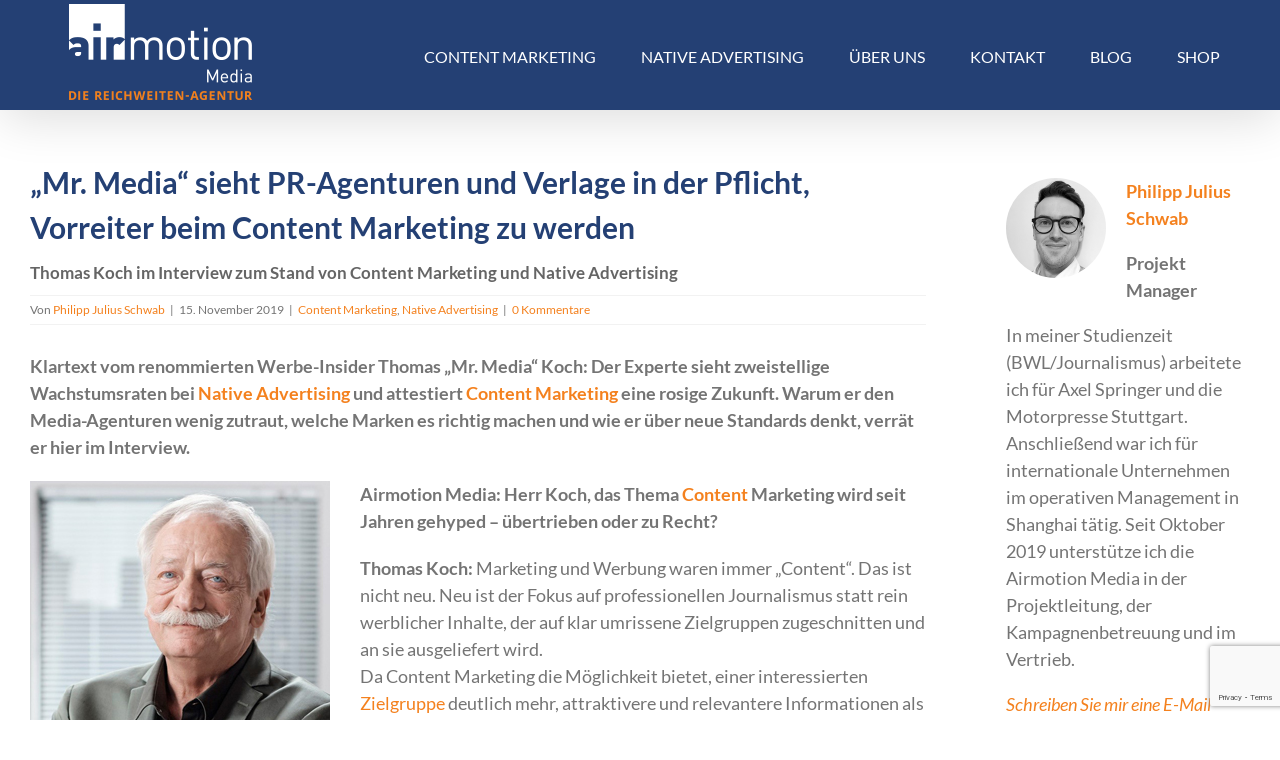

--- FILE ---
content_type: text/html; charset=UTF-8
request_url: https://www.airmotion-media.de/thomas-koch-content-marketing-native-advertising-interview/
body_size: 32595
content:
<!DOCTYPE html><html class="avada-html-layout-wide avada-html-header-position-top" lang="de" prefix="og: http://ogp.me/ns# fb: http://ogp.me/ns/fb#"><head><meta http-equiv="X-UA-Compatible" content="IE=edge" /><meta http-equiv="Content-Type" content="text/html; charset=utf-8"/><meta name="viewport" content="width=device-width, initial-scale=1" /><meta name='robots' content='index, follow, max-image-preview:large, max-snippet:-1, max-video-preview:-1' /><meta property="og:title" content="&quot;Mr. Media&quot; sieht PR-Agenturen und Verlage in der Pflicht, Vorreiter beim Content Marketing zu werden"/><meta property="og:description" content="Der renommierte Werber Thomas Koch sieht eine rosige Zukunft für Content Marketing und Native Advertising. Warum er den Media-Agenturen wenig zutraut, welche Marken es richtig machen und wie er über neue Standards denkt – &quot;Mr. Media&quot; hat es uns verraten."/><meta property="og:image:alt" content="Thomas &quot;Mr. Media&quot; Koch gab Airmotion Media ein Interview zum Stand von Content Marketing"/><meta property="og:image" content="https://www.airmotion-media.de/wp-content/uploads/2019/11/Thomas_Koch_2_Airmotion_Media_540x240.jpg"/><meta property="og:image:width" content="540" /><meta property="og:image:height" content="240" /><meta property="og:image:type" content="image/jpeg" /><meta property="og:type" content="article"/><meta property="og:article:published_time" content="2019-11-15 07:00:29"/><meta property="og:article:modified_time" content="2024-02-27 12:30:05"/><meta property="og:article:tag" content="Content Marketing"/><meta property="og:article:tag" content="Interview"/><meta property="og:article:tag" content="Mr. Media"/><meta property="og:article:tag" content="Native Advertising"/><meta property="og:article:tag" content="Thomas Koch"/><meta property="og:locale" content="de_DE_formal"/><meta name="twitter:card" content="summary"><meta name="twitter:title" content="&quot;Mr. Media&quot; sieht PR-Agenturen und Verlage in der Pflicht, Vorreiter beim Content Marketing zu werden"/><meta name="twitter:description" content="Der renommierte Werber Thomas Koch sieht eine rosige Zukunft für Content Marketing und Native Advertising. Warum er den Media-Agenturen wenig zutraut, welche Marken es richtig machen und wie er über neue Standards denkt – &quot;Mr. Media&quot; hat es uns verraten."/><meta name="twitter:image" content="https://www.airmotion-media.de/wp-content/uploads/2019/11/Thomas_Koch_2_Airmotion_Media_540x240.jpg"/><meta name="twitter:image:alt" content="Thomas &quot;Mr. Media&quot; Koch gab Airmotion Media ein Interview zum Stand von Content Marketing"/><meta name="author" content="Philipp Julius Schwab"/><link media="all" href="https://www.airmotion-media.de/wp-content/cache/autoptimize/css/autoptimize_f281074ce0c1cd9180c85ea946f0f07f.css" rel="stylesheet"><link media="only screen and (max-width: 1024px)" href="https://www.airmotion-media.de/wp-content/cache/autoptimize/css/autoptimize_f6c67a9797d8a09031e84d5bb32115cc.css" rel="stylesheet"><link media="only screen and (max-width: 640px)" href="https://www.airmotion-media.de/wp-content/cache/autoptimize/css/autoptimize_0f6482b9d2044157f85fe915d6e85ad7.css" rel="stylesheet"><link media="only screen and (min-width: 640px)" href="https://www.airmotion-media.de/wp-content/cache/autoptimize/css/autoptimize_96a4192de1441c250d7314608140e46e.css" rel="stylesheet"><link media="only screen and (max-width: 800px)" href="https://www.airmotion-media.de/wp-content/cache/autoptimize/css/autoptimize_9eef51700560390d762e08943b1c132f.css" rel="stylesheet"><link media="only screen and (min-width: 800px)" href="https://www.airmotion-media.de/wp-content/cache/autoptimize/css/autoptimize_c2ec9e223ef69cc0d2091adb2b7bac08.css" rel="stylesheet"><link media="only screen and (max-width: 712px)" href="https://www.airmotion-media.de/wp-content/cache/autoptimize/css/autoptimize_86b299cecf2954b03d4fce86231a9a89.css" rel="stylesheet"><link media="only screen and (min-width: 712px) and (max-width: 784px)" href="https://www.airmotion-media.de/wp-content/cache/autoptimize/css/autoptimize_95b3559b249f57dccc69495d01f8be99.css" rel="stylesheet"><link media="only screen and (min-width: 784px) and (max-width: 856px)" href="https://www.airmotion-media.de/wp-content/cache/autoptimize/css/autoptimize_0754b57cf830ebbbaee1af425a7c65df.css" rel="stylesheet"><link media="only screen and (min-width: 856px) and (max-width: 928px)" href="https://www.airmotion-media.de/wp-content/cache/autoptimize/css/autoptimize_9ba9567361176393820b68657b834cfb.css" rel="stylesheet"><link media="only screen and (min-width: 928px) and (max-width: 1000px)" href="https://www.airmotion-media.de/wp-content/cache/autoptimize/css/autoptimize_6ef5f1d5b3ca2efaff54396a0c72faf1.css" rel="stylesheet"><link media="only screen and (min-width: 1026px)" href="https://www.airmotion-media.de/wp-content/cache/autoptimize/css/autoptimize_12eeb65bb007f98ff0e8c17fcf3c77e0.css" rel="stylesheet"><link media="only screen and (max-width: 1025px)" href="https://www.airmotion-media.de/wp-content/cache/autoptimize/css/autoptimize_97f6514206cb14621b23f1a13e6c7db6.css" rel="stylesheet"><link media="only screen and (min-device-width: 768px) and (max-device-width: 1024px) and (orientation: portrait)" href="https://www.airmotion-media.de/wp-content/cache/autoptimize/css/autoptimize_b741ec6279d7a0349cb6a491fafe80ec.css" rel="stylesheet"><link media="only screen and (min-device-width: 768px) and (max-device-width: 1024px) and (orientation: landscape)" href="https://www.airmotion-media.de/wp-content/cache/autoptimize/css/autoptimize_5e8bb6d794752f74d86674b2535d9b4d.css" rel="stylesheet"><link media="only screen and (max-width: 1007px)" href="https://www.airmotion-media.de/wp-content/cache/autoptimize/css/autoptimize_69632eafdf45ec08e9e1c1d0787035a7.css" rel="stylesheet"><style media="only screen and (max-width: 993px)">.fusion-tabs.vertical-tabs .tab-pane{max-width:none!important}</style><link media="only screen and (max-device-width: 640px)" href="https://www.airmotion-media.de/wp-content/cache/autoptimize/css/autoptimize_9a1388f94752f993bd36354a5d4d10af.css" rel="stylesheet"><link media="only screen and (max-width: 1000px)" href="https://www.airmotion-media.de/wp-content/cache/autoptimize/css/autoptimize_0d4c63380da1683c3e910e0b76eb2444.css" rel="stylesheet"><link media="only screen and (min-device-width: 768px) and (max-device-width: 1024px)" href="https://www.airmotion-media.de/wp-content/cache/autoptimize/css/autoptimize_8a43bd8205dcb6ca524126aa8cd0aa03.css" rel="stylesheet"><title>Thomas Koch: &quot;Der Content-Marketing-Hype ist keinesfalls übertrieben&quot; | Airmotion Media</title><meta name="description" content="Warum Unternehmen sich digital mehr trauen müssen, über Native Advertising und was ihn in den Wahnsinn treibt – &quot;Mr. Media&quot; im Interview mit Airmotion Media." /><link rel="canonical" href="https://www.airmotion-media.de/thomas-koch-content-marketing-native-advertising-interview/" /><meta property="og:url" content="https://www.airmotion-media.de/thomas-koch-content-marketing-native-advertising-interview/" /><meta property="og:site_name" content="Airmotion Media GmbH" /><meta property="article:publisher" content="https://www.facebook.com/airmotionmedia" /><meta property="article:published_time" content="2019-11-15T06:00:29+00:00" /><meta property="article:modified_time" content="2024-02-27T11:30:05+00:00" /><meta property="og:image" content="https://www.airmotion-media.de/wp-content/uploads/2019/11/Thomas_Koch_2_Airmotion_Media_540x240.jpg" /><meta property="og:image:width" content="540" /><meta property="og:image:height" content="240" /><meta property="og:image:type" content="image/jpeg" /><meta name="author" content="Philipp Julius Schwab" /><meta name="twitter:label1" content="Geschrieben von" /><meta name="twitter:data1" content="Philipp Julius Schwab" /><meta name="twitter:label2" content="Geschätzte Lesezeit" /><meta name="twitter:data2" content="6 Minuten" /> <script type="application/ld+json" class="yoast-schema-graph">{"@context":"https://schema.org","@graph":[{"@type":"Article","@id":"https://www.airmotion-media.de/thomas-koch-content-marketing-native-advertising-interview/#article","isPartOf":{"@id":"https://www.airmotion-media.de/thomas-koch-content-marketing-native-advertising-interview/"},"author":{"name":"Philipp Julius Schwab","@id":"https://www.airmotion-media.de/#/schema/person/7730c658274021ddf63495235b3cc44d"},"headline":"&#8222;Mr. Media&#8220; sieht PR-Agenturen und Verlage in der Pflicht, Vorreiter beim Content Marketing zu werden Thomas Koch im Interview zum Stand von Content Marketing und Native Advertising","datePublished":"2019-11-15T06:00:29+00:00","dateModified":"2024-02-27T11:30:05+00:00","mainEntityOfPage":{"@id":"https://www.airmotion-media.de/thomas-koch-content-marketing-native-advertising-interview/"},"wordCount":1146,"commentCount":0,"publisher":{"@id":"https://www.airmotion-media.de/#organization"},"image":{"@id":"https://www.airmotion-media.de/thomas-koch-content-marketing-native-advertising-interview/#primaryimage"},"thumbnailUrl":"https://www.airmotion-media.de/wp-content/uploads/2019/11/Thomas_Koch_2_Airmotion_Media_540x240.jpg","keywords":["Content Marketing","Interview","Mr. Media","Native Advertising","Thomas Koch"],"articleSection":["Content Marketing","Native Advertising"],"inLanguage":"de","potentialAction":[{"@type":"CommentAction","name":"Comment","target":["https://www.airmotion-media.de/thomas-koch-content-marketing-native-advertising-interview/#respond"]}]},{"@type":"WebPage","@id":"https://www.airmotion-media.de/thomas-koch-content-marketing-native-advertising-interview/","url":"https://www.airmotion-media.de/thomas-koch-content-marketing-native-advertising-interview/","name":"Thomas Koch: \"Der Content-Marketing-Hype ist keinesfalls übertrieben\" | Airmotion Media","isPartOf":{"@id":"https://www.airmotion-media.de/#website"},"primaryImageOfPage":{"@id":"https://www.airmotion-media.de/thomas-koch-content-marketing-native-advertising-interview/#primaryimage"},"image":{"@id":"https://www.airmotion-media.de/thomas-koch-content-marketing-native-advertising-interview/#primaryimage"},"thumbnailUrl":"https://www.airmotion-media.de/wp-content/uploads/2019/11/Thomas_Koch_2_Airmotion_Media_540x240.jpg","datePublished":"2019-11-15T06:00:29+00:00","dateModified":"2024-02-27T11:30:05+00:00","description":"Warum Unternehmen sich digital mehr trauen müssen, über Native Advertising und was ihn in den Wahnsinn treibt – \"Mr. Media\" im Interview mit Airmotion Media.","breadcrumb":{"@id":"https://www.airmotion-media.de/thomas-koch-content-marketing-native-advertising-interview/#breadcrumb"},"inLanguage":"de","potentialAction":[{"@type":"ReadAction","target":["https://www.airmotion-media.de/thomas-koch-content-marketing-native-advertising-interview/"]}]},{"@type":"ImageObject","inLanguage":"de","@id":"https://www.airmotion-media.de/thomas-koch-content-marketing-native-advertising-interview/#primaryimage","url":"https://www.airmotion-media.de/wp-content/uploads/2019/11/Thomas_Koch_2_Airmotion_Media_540x240.jpg","contentUrl":"https://www.airmotion-media.de/wp-content/uploads/2019/11/Thomas_Koch_2_Airmotion_Media_540x240.jpg","width":540,"height":240,"caption":"Thomas \"Mr. Media\" Koch gab Airmotion Media ein Interview zum Stand von Content Marketing"},{"@type":"BreadcrumbList","@id":"https://www.airmotion-media.de/thomas-koch-content-marketing-native-advertising-interview/#breadcrumb","itemListElement":[{"@type":"ListItem","position":1,"name":"Startseite","item":"https://www.airmotion-media.de/"},{"@type":"ListItem","position":2,"name":"&#8222;Mr. Media&#8220; sieht PR-Agenturen und Verlage in der Pflicht, Vorreiter beim Content Marketing zu werden"}]},{"@type":"WebSite","@id":"https://www.airmotion-media.de/#website","url":"https://www.airmotion-media.de/","name":"Airmotion Media GmbH","description":"Agentur für Content Marketing und Native Advertising","publisher":{"@id":"https://www.airmotion-media.de/#organization"},"potentialAction":[{"@type":"SearchAction","target":{"@type":"EntryPoint","urlTemplate":"https://www.airmotion-media.de/?s={search_term_string}"},"query-input":{"@type":"PropertyValueSpecification","valueRequired":true,"valueName":"search_term_string"}}],"inLanguage":"de"},{"@type":"Organization","@id":"https://www.airmotion-media.de/#organization","name":"Airmotion Media GmbH","url":"https://www.airmotion-media.de/","logo":{"@type":"ImageObject","inLanguage":"de","@id":"https://www.airmotion-media.de/#/schema/logo/image/","url":"https://www.airmotion-media.de/wp-content/uploads/2020/05/airmotion_logo_auf_weiss_500px_Breite.jpg","contentUrl":"https://www.airmotion-media.de/wp-content/uploads/2020/05/airmotion_logo_auf_weiss_500px_Breite.jpg","width":500,"height":263,"caption":"Airmotion Media GmbH"},"image":{"@id":"https://www.airmotion-media.de/#/schema/logo/image/"},"sameAs":["https://www.facebook.com/airmotionmedia","https://x.com/airmotion_media","https://www.youtube.com/c/Airmotion-mediaDe","https://www.linkedin.com/company/airmotion-media-gmbh/","https://www.xing.com/pages/airmotionmediagmbh"]},{"@type":"Person","@id":"https://www.airmotion-media.de/#/schema/person/7730c658274021ddf63495235b3cc44d","name":"Philipp Julius Schwab","image":{"@type":"ImageObject","inLanguage":"de","@id":"https://www.airmotion-media.de/#/schema/person/image/","url":"https://secure.gravatar.com/avatar/a4cd32d12197cc8c0aa382140739f077f4e95dcaef8afc349a59aeb40d15b83a?s=96&d=mm&r=g","contentUrl":"https://secure.gravatar.com/avatar/a4cd32d12197cc8c0aa382140739f077f4e95dcaef8afc349a59aeb40d15b83a?s=96&d=mm&r=g","caption":"Philipp Julius Schwab"},"description":"Projekt Manager In meiner Studienzeit (BWL/Journalismus) arbeitete ich für Axel Springer und die Motorpresse Stuttgart. Anschließend war ich für internationale Unternehmen im operativen Management in Shanghai tätig. Seit Oktober 2019 unterstütze ich die Airmotion Media in der Projektleitung, der Kampagnenbetreuung und im Vertrieb. Schreiben Sie mir eine E-Mail","url":"https://www.airmotion-media.de/author/philipp-schwab/"}]}</script> <link rel='dns-prefetch' href='//cdnjs.cloudflare.com' /><link rel="alternate" type="application/rss+xml" title="Airmotion Media GmbH &raquo; Feed" href="https://www.airmotion-media.de/feed/" /><link rel="alternate" type="application/rss+xml" title="Airmotion Media GmbH &raquo; Kommentar-Feed" href="https://www.airmotion-media.de/comments/feed/" /><link rel="icon" href="https://www.airmotion-media.de/wp-content/uploads/2018/02/airmotion_media_logo_favicon.png" type="image/png" /><link rel="icon" sizes="192x192" href="https://www.airmotion-media.de/wp-content/uploads/2019/03/am_favicon_72x72.png" type="image/png"><meta name="msapplication-TileImage" content="https://www.airmotion-media.de/wp-content/uploads/2019/03/am_favicon_72x72.png" type="image/png"><link rel="alternate" type="application/rss+xml" title="Airmotion Media GmbH &raquo; &#8222;Mr. Media&#8220; sieht PR-Agenturen und Verlage in der Pflicht, Vorreiter beim Content Marketing zu werden Thomas Koch im Interview zum Stand von Content Marketing und Native Advertising-Kommentar-Feed" href="https://www.airmotion-media.de/thomas-koch-content-marketing-native-advertising-interview/feed/" /><link rel="alternate" title="oEmbed (JSON)" type="application/json+oembed" href="https://www.airmotion-media.de/wp-json/oembed/1.0/embed?url=https%3A%2F%2Fwww.airmotion-media.de%2Fthomas-koch-content-marketing-native-advertising-interview%2F" /><link rel="alternate" title="oEmbed (XML)" type="text/xml+oembed" href="https://www.airmotion-media.de/wp-json/oembed/1.0/embed?url=https%3A%2F%2Fwww.airmotion-media.de%2Fthomas-koch-content-marketing-native-advertising-interview%2F&#038;format=xml" /><meta name="description" content="Klartext vom renommierten Werbe-Insider Thomas &quot;Mr. Media&quot; Koch: Der Experte sieht zweistellige Wachstumsraten bei Native Advertising und attestiert Content Marketing eine rosige Zukunft. Warum er den Media-Agenturen wenig zutraut, welche Marken es richtig machen und wie er über neue Standards denkt, verrät er hier im Interview."/><meta property="og:locale" content="de_DE_formal"/><meta property="og:type" content="article"/><meta property="og:site_name" content="Airmotion Media GmbH"/><meta property="og:title" content="Thomas Koch: &quot;Der Content-Marketing-Hype ist keinesfalls übertrieben&quot; | Airmotion Media"/><meta property="og:description" content="Klartext vom renommierten Werbe-Insider Thomas &quot;Mr. Media&quot; Koch: Der Experte sieht zweistellige Wachstumsraten bei Native Advertising und attestiert Content Marketing eine rosige Zukunft. Warum er den Media-Agenturen wenig zutraut, welche Marken es richtig machen und wie er über neue Standards denkt, verrät er hier im Interview."/><meta property="og:url" content="https://www.airmotion-media.de/thomas-koch-content-marketing-native-advertising-interview/"/><meta property="article:published_time" content="2019-11-15T06:00:29+01:00"/><meta property="article:modified_time" content="2024-02-27T11:30:05+01:00"/><meta name="author" content="Philipp Julius Schwab"/><meta property="og:image" content="https://www.airmotion-media.de/wp-content/uploads/2019/11/Thomas_Koch_2_Airmotion_Media_540x240.jpg"/><meta property="og:image:width" content="540"/><meta property="og:image:height" content="240"/><meta property="og:image:type" content="image/jpeg"/><link rel='stylesheet' id='ssb-fontawesome-frontend-css' href='https://cdnjs.cloudflare.com/ajax/libs/font-awesome/6.7.2/css/all.min.css?ver=6.7.2' type='text/css' media='all' /><link rel='stylesheet' id='borlabs-cookie-custom-css' href='https://www.airmotion-media.de/wp-content/cache/autoptimize/css/autoptimize_single_2605cf4739a9afad991095e5ecfca509.css?ver=3.3.23-51' type='text/css' media='all' /><link rel='stylesheet' id='fusion-dynamic-css-css' href='https://www.airmotion-media.de/wp-content/uploads/fusion-styles/ff089aee3d7f469814b26043d55e392d.min.css?ver=3.14.2' type='text/css' media='all' /> <script type="text/javascript" src="https://www.airmotion-media.de/wp-includes/js/jquery/jquery.min.js?ver=3.7.1" id="jquery-core-js"></script> <script type="text/javascript" src="https://www.airmotion-media.de/wp-includes/js/jquery/jquery-migrate.min.js?ver=3.4.1" id="jquery-migrate-js"></script> <script type="text/javascript" src="//www.airmotion-media.de/wp-content/plugins/revslider/sr6/assets/js/rbtools.min.js?ver=6.7.39" id="tp-tools-js"></script> <script type="text/javascript" src="//www.airmotion-media.de/wp-content/plugins/revslider/sr6/assets/js/rs6.min.js?ver=6.7.39" id="revmin-js"></script> <script type="text/javascript" src="https://www.airmotion-media.de/wp-content/plugins/woocommerce/assets/js/jquery-blockui/jquery.blockUI.min.js?ver=2.7.0-wc.10.4.3" id="wc-jquery-blockui-js" defer="defer" data-wp-strategy="defer"></script> <script type="text/javascript" src="https://www.airmotion-media.de/wp-content/plugins/woocommerce/assets/js/js-cookie/js.cookie.min.js?ver=2.1.4-wc.10.4.3" id="wc-js-cookie-js" defer="defer" data-wp-strategy="defer"></script> <script type="text/javascript" id="woocommerce-js-extra">var woocommerce_params = {"ajax_url":"/wp-admin/admin-ajax.php","wc_ajax_url":"/?wc-ajax=%%endpoint%%","i18n_password_show":"Passwort anzeigen","i18n_password_hide":"Passwort ausblenden"};
//# sourceURL=woocommerce-js-extra</script> <script type="text/javascript" src="https://www.airmotion-media.de/wp-content/plugins/woocommerce/assets/js/frontend/woocommerce.min.js?ver=10.4.3" id="woocommerce-js" defer="defer" data-wp-strategy="defer"></script> <script data-no-optimize="1" data-no-minify="1" data-cfasync="false" type="text/javascript" src="https://www.airmotion-media.de/wp-content/cache/borlabs-cookie/1/borlabs-cookie-config-de.json.js?ver=3.3.23-58" id="borlabs-cookie-config-js"></script> <script data-no-optimize="1" data-no-minify="1" data-cfasync="false" type="text/javascript" id="borlabs-cookie-config-js-after">document.addEventListener("DOMContentLoaded", function() {
    const borlabsCookieBoxElement = document.getElementById("BorlabsCookieBox");
    if (borlabsCookieBoxElement && borlabsCookieBoxElement.parentNode !== document.body) {
      document.body.appendChild(borlabsCookieBoxElement);
    }
    const borlabsCookieWidgetElement = document.getElementById("BorlabsCookieWidget");
    if (borlabsCookieWidgetElement && borlabsCookieWidgetElement.parentNode !== document.body) {
      document.body.appendChild(borlabsCookieWidgetElement);
    }
});
//# sourceURL=borlabs-cookie-config-js-after</script> <script data-no-optimize="1" data-no-minify="1" data-cfasync="false" type="text/javascript" src="https://www.airmotion-media.de/wp-content/plugins/borlabs-cookie/assets/javascript/borlabs-cookie-prioritize.min.js?ver=3.3.23" id="borlabs-cookie-prioritize-js"></script> <link rel="https://api.w.org/" href="https://www.airmotion-media.de/wp-json/" /><link rel="alternate" title="JSON" type="application/json" href="https://www.airmotion-media.de/wp-json/wp/v2/posts/10817" /><link rel="EditURI" type="application/rsd+xml" title="RSD" href="https://www.airmotion-media.de/xmlrpc.php?rsd" /><meta name="generator" content="WordPress 6.9" /><meta name="generator" content="WooCommerce 10.4.3" /><link rel='shortlink' href='https://www.airmotion-media.de/?p=10817' /> <noscript><style>.woocommerce-product-gallery{ opacity: 1 !important; }</style></noscript> <script>(function() {
    window.brlbsAvadaConsentGiven = new Set();
    window.fusionGetConsent = window.fusionGetConsent || function (service) {
        return window.brlbsAvadaConsentGiven.has(service);
    }
})();</script><script data-borlabs-cookie-script-blocker-ignore>if ('0' === '1' && ('0' === '1' || '1' === '1')) {
    window['gtag_enable_tcf_support'] = true;
}
window.dataLayer = window.dataLayer || [];
if (typeof gtag !== 'function') {
    function gtag() {
        dataLayer.push(arguments);
    }
}
gtag('set', 'developer_id.dYjRjMm', true);
if ('0' === '1' || '1' === '1') {
    if (window.BorlabsCookieGoogleConsentModeDefaultSet !== true) {
        let getCookieValue = function (name) {
            return document.cookie.match('(^|;)\\s*' + name + '\\s*=\\s*([^;]+)')?.pop() || '';
        };
        let cookieValue = getCookieValue('borlabs-cookie-gcs');
        let consentsFromCookie = {};
        if (cookieValue !== '') {
            consentsFromCookie = JSON.parse(decodeURIComponent(cookieValue));
        }
        let defaultValues = {
            'ad_storage': 'denied',
            'ad_user_data': 'denied',
            'ad_personalization': 'denied',
            'analytics_storage': 'denied',
            'functionality_storage': 'denied',
            'personalization_storage': 'denied',
            'security_storage': 'denied',
            'wait_for_update': 500,
        };
        gtag('consent', 'default', { ...defaultValues, ...consentsFromCookie });
    }
    window.BorlabsCookieGoogleConsentModeDefaultSet = true;
    let borlabsCookieConsentChangeHandler = function () {
        window.dataLayer = window.dataLayer || [];
        if (typeof gtag !== 'function') { function gtag(){dataLayer.push(arguments);} }

        let getCookieValue = function (name) {
            return document.cookie.match('(^|;)\\s*' + name + '\\s*=\\s*([^;]+)')?.pop() || '';
        };
        let cookieValue = getCookieValue('borlabs-cookie-gcs');
        let consentsFromCookie = {};
        if (cookieValue !== '') {
            consentsFromCookie = JSON.parse(decodeURIComponent(cookieValue));
        }

        consentsFromCookie.analytics_storage = BorlabsCookie.Consents.hasConsent('google-analytics') ? 'granted' : 'denied';

        BorlabsCookie.CookieLibrary.setCookie(
            'borlabs-cookie-gcs',
            JSON.stringify(consentsFromCookie),
            BorlabsCookie.Settings.automaticCookieDomainAndPath.value ? '' : BorlabsCookie.Settings.cookieDomain.value,
            BorlabsCookie.Settings.cookiePath.value,
            BorlabsCookie.Cookie.getPluginCookie().expires,
            BorlabsCookie.Settings.cookieSecure.value,
            BorlabsCookie.Settings.cookieSameSite.value
        );
    }
    document.addEventListener('borlabs-cookie-consent-saved', borlabsCookieConsentChangeHandler);
    document.addEventListener('borlabs-cookie-handle-unblock', borlabsCookieConsentChangeHandler);
}
if ('0' === '1') {
    gtag("js", new Date());
    gtag("config", "UA-59384766-1", {"anonymize_ip": true});

    (function (w, d, s, i) {
        var f = d.getElementsByTagName(s)[0],
            j = d.createElement(s);
        j.async = true;
        j.src =
            "https://www.googletagmanager.com/gtag/js?id=" + i;
        f.parentNode.insertBefore(j, f);
    })(window, document, "script", "UA-59384766-1");
}</script><script data-borlabs-cookie-script-blocker-id='tagmanager' type='text/template'>if('%%consentMode%%' === '1') {
    window.dataLayer = window.dataLayer || [];
    function gtag(){dataLayer.push(arguments);}
    gtag('consent', 'default', {
       'ad_storage': 'denied',
       'analytics_storage': 'denied'
    });
    gtag("js", new Date());

    gtag("config", "%%trackingId%%", { "anonymize_ip": true });

    (function (w, d, s, i) {
    var f = d.getElementsByTagName(s)[0],
        j = d.createElement(s);
    j.async = true;
    j.src =
        "https://www.googletagmanager.com/gtag/js?id=" + i;
    f.parentNode.insertBefore(j, f);
    })(window, document, "script", "%%trackingId%%");
}</script><script data-no-optimize="1" data-no-minify="1" data-cfasync="false" data-borlabs-cookie-script-blocker-ignore>(function () {
        if ('0' === '1' && '1' === '1') {
            window['gtag_enable_tcf_support'] = true;
        }
        window.dataLayer = window.dataLayer || [];
        if (typeof window.gtag !== 'function') {
            window.gtag = function () {
                window.dataLayer.push(arguments);
            };
        }
        gtag('set', 'developer_id.dYjRjMm', true);
        if ('1' === '1') {
            let getCookieValue = function (name) {
                return document.cookie.match('(^|;)\\s*' + name + '\\s*=\\s*([^;]+)')?.pop() || '';
            };
            const gtmRegionsData = '[{"google-tag-manager-cm-region":"","google-tag-manager-cm-default-ad-storage":"denied","google-tag-manager-cm-default-ad-personalization":"denied","google-tag-manager-cm-default-ad-user-data":"denied","google-tag-manager-cm-default-analytics-storage":"denied","google-tag-manager-cm-default-functionality-storage":"denied","google-tag-manager-cm-default-personalization-storage":"denied","google-tag-manager-cm-default-security-storage":"denied"}]';
            let gtmRegions = [];
            if (gtmRegionsData !== '\{\{ google-tag-manager-cm-regional-defaults \}\}') {
                gtmRegions = JSON.parse(gtmRegionsData);
            }
            let defaultRegion = null;
            for (let gtmRegionIndex in gtmRegions) {
                let gtmRegion = gtmRegions[gtmRegionIndex];
                if (gtmRegion['google-tag-manager-cm-region'] === '') {
                    defaultRegion = gtmRegion;
                } else {
                    gtag('consent', 'default', {
                        'ad_storage': gtmRegion['google-tag-manager-cm-default-ad-storage'],
                        'ad_user_data': gtmRegion['google-tag-manager-cm-default-ad-user-data'],
                        'ad_personalization': gtmRegion['google-tag-manager-cm-default-ad-personalization'],
                        'analytics_storage': gtmRegion['google-tag-manager-cm-default-analytics-storage'],
                        'functionality_storage': gtmRegion['google-tag-manager-cm-default-functionality-storage'],
                        'personalization_storage': gtmRegion['google-tag-manager-cm-default-personalization-storage'],
                        'security_storage': gtmRegion['google-tag-manager-cm-default-security-storage'],
                        'region': gtmRegion['google-tag-manager-cm-region'].toUpperCase().split(','),
						'wait_for_update': 500,
                    });
                }
            }
            let cookieValue = getCookieValue('borlabs-cookie-gcs');
            let consentsFromCookie = {};
            if (cookieValue !== '') {
                consentsFromCookie = JSON.parse(decodeURIComponent(cookieValue));
            }
            let defaultValues = {
                'ad_storage': defaultRegion === null ? 'denied' : defaultRegion['google-tag-manager-cm-default-ad-storage'],
                'ad_user_data': defaultRegion === null ? 'denied' : defaultRegion['google-tag-manager-cm-default-ad-user-data'],
                'ad_personalization': defaultRegion === null ? 'denied' : defaultRegion['google-tag-manager-cm-default-ad-personalization'],
                'analytics_storage': defaultRegion === null ? 'denied' : defaultRegion['google-tag-manager-cm-default-analytics-storage'],
                'functionality_storage': defaultRegion === null ? 'denied' : defaultRegion['google-tag-manager-cm-default-functionality-storage'],
                'personalization_storage': defaultRegion === null ? 'denied' : defaultRegion['google-tag-manager-cm-default-personalization-storage'],
                'security_storage': defaultRegion === null ? 'denied' : defaultRegion['google-tag-manager-cm-default-security-storage'],
                'wait_for_update': 500,
            };
            gtag('consent', 'default', {...defaultValues, ...consentsFromCookie});
            gtag('set', 'ads_data_redaction', true);
        }

        if ('0' === '1') {
            let url = new URL(window.location.href);

            if ((url.searchParams.has('gtm_debug') && url.searchParams.get('gtm_debug') !== '') || document.cookie.indexOf('__TAG_ASSISTANT=') !== -1 || document.documentElement.hasAttribute('data-tag-assistant-present')) {
                /* GTM block start */
                (function(w,d,s,l,i){w[l]=w[l]||[];w[l].push({'gtm.start':
                        new Date().getTime(),event:'gtm.js'});var f=d.getElementsByTagName(s)[0],
                    j=d.createElement(s),dl=l!='dataLayer'?'&l='+l:'';j.async=true;j.src=
                    'https://www.googletagmanager.com/gtm.js?id='+i+dl;f.parentNode.insertBefore(j,f);
                })(window,document,'script','dataLayer','GTM-P7Q3FWN');
                /* GTM block end */
            } else {
                /* GTM block start */
                (function(w,d,s,l,i){w[l]=w[l]||[];w[l].push({'gtm.start':
                        new Date().getTime(),event:'gtm.js'});var f=d.getElementsByTagName(s)[0],
                    j=d.createElement(s),dl=l!='dataLayer'?'&l='+l:'';j.async=true;j.src=
                    'https://www.airmotion-media.de/wp-content/uploads/borlabs-cookie/' + i + '.js?ver=not-set-yet';f.parentNode.insertBefore(j,f);
                })(window,document,'script','dataLayer','GTM-P7Q3FWN');
                /* GTM block end */
            }
        }


        let borlabsCookieConsentChangeHandler = function () {
            window.dataLayer = window.dataLayer || [];
            if (typeof window.gtag !== 'function') {
                window.gtag = function() {
                    window.dataLayer.push(arguments);
                };
            }

            let consents = BorlabsCookie.Cookie.getPluginCookie().consents;

            if ('1' === '1') {
                let gtmConsents = {};
                let customConsents = {};

				let services = BorlabsCookie.Services._services;

				for (let service in services) {
					if (service !== 'borlabs-cookie') {
						customConsents['borlabs_cookie_' + service.replaceAll('-', '_')] = BorlabsCookie.Consents.hasConsent(service) ? 'granted' : 'denied';
					}
				}

                if ('0' === '1') {
                    gtmConsents = {
                        'analytics_storage': BorlabsCookie.Consents.hasConsentForServiceGroup('statistics') === true ? 'granted' : 'denied',
                        'functionality_storage': BorlabsCookie.Consents.hasConsentForServiceGroup('statistics') === true ? 'granted' : 'denied',
                        'personalization_storage': BorlabsCookie.Consents.hasConsentForServiceGroup('statistics') === true ? 'granted' : 'denied',
                        'security_storage': BorlabsCookie.Consents.hasConsentForServiceGroup('statistics') === true ? 'granted' : 'denied',
                    };
                } else {
                    gtmConsents = {
                        'ad_storage': BorlabsCookie.Consents.hasConsentForServiceGroup('statistics') === true ? 'granted' : 'denied',
                        'ad_user_data': BorlabsCookie.Consents.hasConsentForServiceGroup('statistics') === true ? 'granted' : 'denied',
                        'ad_personalization': BorlabsCookie.Consents.hasConsentForServiceGroup('statistics') === true ? 'granted' : 'denied',
                        'analytics_storage': BorlabsCookie.Consents.hasConsentForServiceGroup('statistics') === true ? 'granted' : 'denied',
                        'functionality_storage': BorlabsCookie.Consents.hasConsentForServiceGroup('statistics') === true ? 'granted' : 'denied',
                        'personalization_storage': BorlabsCookie.Consents.hasConsentForServiceGroup('statistics') === true ? 'granted' : 'denied',
                        'security_storage': BorlabsCookie.Consents.hasConsentForServiceGroup('statistics') === true ? 'granted' : 'denied',
                    };
                }
                BorlabsCookie.CookieLibrary.setCookie(
                    'borlabs-cookie-gcs',
                    JSON.stringify(gtmConsents),
                    BorlabsCookie.Settings.automaticCookieDomainAndPath.value ? '' : BorlabsCookie.Settings.cookieDomain.value,
                    BorlabsCookie.Settings.cookiePath.value,
                    BorlabsCookie.Cookie.getPluginCookie().expires,
                    BorlabsCookie.Settings.cookieSecure.value,
                    BorlabsCookie.Settings.cookieSameSite.value
                );
                gtag('consent', 'update', {...gtmConsents, ...customConsents});
            }


            for (let serviceGroup in consents) {
                for (let service of consents[serviceGroup]) {
                    if (!window.BorlabsCookieGtmPackageSentEvents.includes(service) && service !== 'borlabs-cookie') {
                        window.dataLayer.push({
                            event: 'borlabs-cookie-opt-in-' + service,
                        });
                        window.BorlabsCookieGtmPackageSentEvents.push(service);
                    }
                }
            }
            let afterConsentsEvent = document.createEvent('Event');
            afterConsentsEvent.initEvent('borlabs-cookie-google-tag-manager-after-consents', true, true);
            document.dispatchEvent(afterConsentsEvent);
        };
        window.BorlabsCookieGtmPackageSentEvents = [];
        document.addEventListener('borlabs-cookie-consent-saved', borlabsCookieConsentChangeHandler);
        document.addEventListener('borlabs-cookie-handle-unblock', borlabsCookieConsentChangeHandler);
    })();</script><meta name="generator" content="Powered by Slider Revolution 6.7.39 - responsive, Mobile-Friendly Slider Plugin for WordPress with comfortable drag and drop interface." /> <script>function setREVStartSize(e){
			//window.requestAnimationFrame(function() {
				window.RSIW = window.RSIW===undefined ? window.innerWidth : window.RSIW;
				window.RSIH = window.RSIH===undefined ? window.innerHeight : window.RSIH;
				try {
					var pw = document.getElementById(e.c).parentNode.offsetWidth,
						newh;
					pw = pw===0 || isNaN(pw) || (e.l=="fullwidth" || e.layout=="fullwidth") ? window.RSIW : pw;
					e.tabw = e.tabw===undefined ? 0 : parseInt(e.tabw);
					e.thumbw = e.thumbw===undefined ? 0 : parseInt(e.thumbw);
					e.tabh = e.tabh===undefined ? 0 : parseInt(e.tabh);
					e.thumbh = e.thumbh===undefined ? 0 : parseInt(e.thumbh);
					e.tabhide = e.tabhide===undefined ? 0 : parseInt(e.tabhide);
					e.thumbhide = e.thumbhide===undefined ? 0 : parseInt(e.thumbhide);
					e.mh = e.mh===undefined || e.mh=="" || e.mh==="auto" ? 0 : parseInt(e.mh,0);
					if(e.layout==="fullscreen" || e.l==="fullscreen")
						newh = Math.max(e.mh,window.RSIH);
					else{
						e.gw = Array.isArray(e.gw) ? e.gw : [e.gw];
						for (var i in e.rl) if (e.gw[i]===undefined || e.gw[i]===0) e.gw[i] = e.gw[i-1];
						e.gh = e.el===undefined || e.el==="" || (Array.isArray(e.el) && e.el.length==0)? e.gh : e.el;
						e.gh = Array.isArray(e.gh) ? e.gh : [e.gh];
						for (var i in e.rl) if (e.gh[i]===undefined || e.gh[i]===0) e.gh[i] = e.gh[i-1];
											
						var nl = new Array(e.rl.length),
							ix = 0,
							sl;
						e.tabw = e.tabhide>=pw ? 0 : e.tabw;
						e.thumbw = e.thumbhide>=pw ? 0 : e.thumbw;
						e.tabh = e.tabhide>=pw ? 0 : e.tabh;
						e.thumbh = e.thumbhide>=pw ? 0 : e.thumbh;
						for (var i in e.rl) nl[i] = e.rl[i]<window.RSIW ? 0 : e.rl[i];
						sl = nl[0];
						for (var i in nl) if (sl>nl[i] && nl[i]>0) { sl = nl[i]; ix=i;}
						var m = pw>(e.gw[ix]+e.tabw+e.thumbw) ? 1 : (pw-(e.tabw+e.thumbw)) / (e.gw[ix]);
						newh =  (e.gh[ix] * m) + (e.tabh + e.thumbh);
					}
					var el = document.getElementById(e.c);
					if (el!==null && el) el.style.height = newh+"px";
					el = document.getElementById(e.c+"_wrapper");
					if (el!==null && el) {
						el.style.height = newh+"px";
						el.style.display = "block";
					}
				} catch(e){
					console.log("Failure at Presize of Slider:" + e)
				}
			//});
		  };</script> <script type="text/javascript">var doc = document.documentElement;
			doc.setAttribute( 'data-useragent', navigator.userAgent );</script> <script type="text/javascript">var gaProperty = 'UA-59384766-1';
var disableStr = 'ga-disable-' + gaProperty;
if (document.cookie.indexOf(disableStr + '=true') > -1) {
window[disableStr] = true;
}
function gaOptout() {
document.cookie = disableStr + '=true; expires=Thu, 31 Dec 2099 23:59:59 UTC; path=/';
window[disableStr] = true;
alert('Das Tracking durch Google Analytics wurde in Ihrem Browser für diese Website deaktiviert.');
}


function CookieLawInfo_Accept_Callback()
{
    console.log('OK');
}</script>  <script data-borlabs-cookie-script-blocker-id='tagmanager' type='text/template' data-borlabs-cookie-script-blocker-src="https://www.googletagmanager.com/gtag/js?id=G-MZNHHD9GVQ"></script> <script>window.dataLayer = window.dataLayer || [];
  function gtag(){dataLayer.push(arguments);}
  gtag('js', new Date());

  gtag('config', 'G-MZNHHD9GVQ');</script> <script data-borlabs-cookie-script-blocker-id='outbrain' data-obct type = "text/template">/** DO NOT MODIFY THIS CODE**/
  !function(_window, _document) {
    var OB_ADV_ID = '00fa1f1eda3e7ea36beb07960d277524bc';
    if (_window.obApi) {
      var toArray = function(object) {
        return Object.prototype.toString.call(object) === '[object Array]' ? object : [object];
      };
      _window.obApi.marketerId = toArray(_window.obApi.marketerId).concat(toArray(OB_ADV_ID));
      return;
    }
    var api = _window.obApi = function() {
      api.dispatch ? api.dispatch.apply(api, arguments) : api.queue.push(arguments);
    };
    api.version = '1.1';
    api.loaded = true;
    api.marketerId = OB_ADV_ID;
    api.queue = [];
    var tag = _document.createElement('script');
    tag.async = true;
    tag.src = '//amplify.outbrain.com/cp/obtp.js';
    tag.type = 'text/javascript';
    var script = _document.getElementsByTagName('script')[0];
    script.parentNode.insertBefore(tag, script);
  }(window, document);

  obApi('track', 'PAGE_VIEW');</script> </head><body class="wp-singular post-template-default single single-post postid-10817 single-format-standard wp-theme-Avada wp-child-theme-Avada-Child-Theme theme-Avada woocommerce-no-js has-sidebar fusion-image-hovers fusion-pagination-sizing fusion-button_type-flat fusion-button_span-no fusion-button_gradient-linear avada-image-rollover-circle-yes avada-image-rollover-no fusion-body ltr fusion-sticky-header no-tablet-sticky-header no-mobile-sticky-header no-mobile-slidingbar no-mobile-totop fusion-disable-outline fusion-sub-menu-fade mobile-logo-pos-center layout-wide-mode avada-has-boxed-modal-shadow-none layout-scroll-offset-full avada-has-zero-margin-offset-top fusion-top-header menu-text-align-center fusion-woo-product-design-classic fusion-woo-shop-page-columns-4 fusion-woo-related-columns-4 fusion-woo-archive-page-columns-4 fusion-woocommerce-equal-heights avada-has-woo-gallery-disabled woo-sale-badge-circle woo-outofstock-badge-top_bar mobile-menu-design-modern fusion-show-pagination-text fusion-header-layout-v1 avada-responsive avada-footer-fx-none avada-menu-highlight-style-bar fusion-search-form-clean fusion-main-menu-search-dropdown fusion-avatar-square avada-sticky-shrinkage avada-dropdown-styles avada-blog-layout-medium avada-blog-archive-layout-medium avada-header-shadow-yes avada-has-logo-background avada-menu-icon-position-bottom avada-has-megamenu-shadow avada-has-header-100-width avada-has-pagetitle-100-width avada-has-breadcrumb-mobile-hidden avada-has-titlebar-hide avada-has-pagination-padding avada-flyout-menu-direction-fade avada-ec-views-v1" data-awb-post-id="10817"> <a class="skip-link screen-reader-text" href="#content">Skip to content</a><div id="boxed-wrapper"><div id="wrapper" class="fusion-wrapper"><div id="home" style="position:relative;top:-1px;"></div><header class="fusion-header-wrapper fusion-header-shadow"><div class="fusion-header-v1 fusion-logo-alignment fusion-logo-center fusion-sticky-menu-1 fusion-sticky-logo-1 fusion-mobile-logo-1  fusion-mobile-menu-design-modern"><div class="fusion-header-sticky-height"></div><div class="fusion-header"><div class="fusion-row"><div class="fusion-logo-background"><div class="fusion-logo" data-margin-top="31px" data-margin-bottom="31px" data-margin-left="20" data-margin-right="20"> <a class="fusion-logo-link"  href="https://www.airmotion-media.de/" > <img src="https://www.airmotion-media.de/wp-content/uploads/2020/02/am_sticky_header_logo_mit_claim_262x100.png" srcset="https://www.airmotion-media.de/wp-content/uploads/2020/02/am_sticky_header_logo_mit_claim_262x100.png 1x" width="262" height="100" alt="Airmotion Media GmbH Logo" data-retina_logo_url="" class="fusion-standard-logo" /> <img src="https://www.airmotion-media.de/wp-content/uploads/2020/02/am_mobile_logo_mit_claim_142x74.png" srcset="https://www.airmotion-media.de/wp-content/uploads/2020/02/am_mobile_logo_mit_claim_142x74.png 1x" width="142" height="74" alt="Airmotion Media GmbH Logo" data-retina_logo_url="" class="fusion-mobile-logo" /> <img src="https://www.airmotion-media.de/wp-content/uploads/2020/02/am_sticky_header_logo_mit_claim_262x100.png" srcset="https://www.airmotion-media.de/wp-content/uploads/2020/02/am_sticky_header_logo_mit_claim_262x100.png 1x" width="262" height="100" alt="Airmotion Media GmbH Logo" data-retina_logo_url="" class="fusion-sticky-logo" /> </a></div></div><nav class="fusion-main-menu" aria-label="Hauptmenü"><ul id="menu-hauptmenue" class="fusion-menu"><li  id="menu-item-91"  class="menu-item menu-item-type-post_type menu-item-object-page menu-item-has-children menu-item-91 fusion-dropdown-menu"  data-item-id="91"><a  title="text-transform: uppercase" href="https://www.airmotion-media.de/content-marketing/" class="fusion-bar-highlight"><span class="menu-text">Content Marketing</span></a><ul class="sub-menu"><li  id="menu-item-6192"  class="menu-item menu-item-type-custom menu-item-object-custom menu-item-6192 fusion-dropdown-submenu" ><a  href="/content-marketing/#content-strategie" class="fusion-bar-highlight"><span>Content Strategie</span></a></li><li  id="menu-item-6193"  class="menu-item menu-item-type-custom menu-item-object-custom menu-item-6193 fusion-dropdown-submenu" ><a  href="/content-marketing/#storytelling" class="fusion-bar-highlight"><span>Storytelling</span></a></li><li  id="menu-item-7862"  class="menu-item menu-item-type-post_type menu-item-object-page menu-item-7862 fusion-dropdown-submenu" ><a  href="https://www.airmotion-media.de/content-marketing/social-media-management/" class="fusion-bar-highlight"><span>Social Media</span></a></li><li  id="menu-item-6195"  class="menu-item menu-item-type-custom menu-item-object-custom menu-item-6195 fusion-dropdown-submenu" ><a  href="/content-marketing/#newsroom" class="fusion-bar-highlight"><span>24/7 Newsroom</span></a></li><li  id="menu-item-6065"  class="menu-item menu-item-type-post_type menu-item-object-page menu-item-6065 fusion-dropdown-submenu" ><a  href="https://www.airmotion-media.de/content-marketing/brandobserver/" class="fusion-bar-highlight"><span>BrandObserver</span></a></li><li  id="menu-item-8095"  class="menu-item menu-item-type-post_type menu-item-object-page menu-item-8095 fusion-dropdown-submenu" ><a  href="https://www.airmotion-media.de/content-marketing/workshops/" class="fusion-bar-highlight"><span>Workshops</span></a></li><li  id="menu-item-8968"  class="menu-item menu-item-type-post_type menu-item-object-page menu-item-8968 fusion-dropdown-submenu" ><a  href="https://www.airmotion-media.de/content-marketing/whitepaper/" class="fusion-bar-highlight"><span>Whitepaper</span></a></li><li  id="menu-item-7861"  class="menu-item menu-item-type-post_type menu-item-object-page menu-item-7861 fusion-dropdown-submenu" ><a  href="https://www.airmotion-media.de/content-marketing/event-kalender/" class="fusion-bar-highlight"><span>Event-Kalender</span></a></li><li  id="menu-item-15993"  class="menu-item menu-item-type-post_type_archive menu-item-object-encyclopedia menu-item-15993 fusion-dropdown-submenu" ><a  href="https://www.airmotion-media.de/content-marketing-lexikon/" class="fusion-bar-highlight"><span>Lexikon</span></a></li></ul></li><li  id="menu-item-92"  class="menu-item menu-item-type-post_type menu-item-object-page menu-item-has-children menu-item-92 fusion-dropdown-menu"  data-item-id="92"><a  href="https://www.airmotion-media.de/native-advertising/" class="fusion-bar-highlight"><span class="menu-text">Native Advertising</span></a><ul class="sub-menu"><li  id="menu-item-6196"  class="menu-item menu-item-type-custom menu-item-object-custom menu-item-6196 fusion-dropdown-submenu" ><a  href="/native-advertising/#advertorials" class="fusion-bar-highlight"><span>Advertorials</span></a></li><li  id="menu-item-18617"  class="menu-item menu-item-type-post_type menu-item-object-page menu-item-18617 fusion-dropdown-submenu" ><a  href="https://www.airmotion-media.de/native-advertising/advertorials-geo/" class="fusion-bar-highlight"><span>GEO</span></a></li><li  id="menu-item-6202"  class="menu-item menu-item-type-custom menu-item-object-custom menu-item-6202 fusion-dropdown-submenu" ><a  href="/native-advertising/#content-seeding" class="fusion-bar-highlight"><span>Content Seeding</span></a></li><li  id="menu-item-7998"  class="menu-item menu-item-type-custom menu-item-object-custom menu-item-7998 fusion-dropdown-submenu" ><a  href="/native-advertising/#portfolio" class="fusion-bar-highlight"><span>Portfolio</span></a></li><li  id="menu-item-17103"  class="menu-item menu-item-type-post_type menu-item-object-page menu-item-17103 fusion-dropdown-submenu" ><a  href="https://www.airmotion-media.de/native-advertising/advertorials-best-cases/" class="fusion-bar-highlight"><span>Best Cases</span></a></li><li  id="menu-item-93"  class="menu-item menu-item-type-post_type menu-item-object-page menu-item-93 fusion-dropdown-submenu" ><a  href="https://www.airmotion-media.de/native-advertising/advertool/" class="fusion-bar-highlight"><span>Advertool</span></a></li></ul></li><li  id="menu-item-5861"  class="menu-item menu-item-type-post_type menu-item-object-page menu-item-has-children menu-item-5861 fusion-dropdown-menu"  data-item-id="5861"><a  href="https://www.airmotion-media.de/ueber-uns/" class="fusion-bar-highlight"><span class="menu-text">Über uns</span></a><ul class="sub-menu"><li  id="menu-item-6197"  class="menu-item menu-item-type-custom menu-item-object-custom menu-item-6197 fusion-dropdown-submenu" ><a  href="/ueber-uns/#team" class="fusion-bar-highlight"><span>Team</span></a></li><li  id="menu-item-6198"  class="menu-item menu-item-type-custom menu-item-object-custom menu-item-6198 fusion-dropdown-submenu" ><a  href="/ueber-uns/#kunden" class="fusion-bar-highlight"><span>Referenzen</span></a></li><li  id="menu-item-8617"  class="menu-item menu-item-type-post_type menu-item-object-page menu-item-8617 fusion-dropdown-submenu" ><a  href="https://www.airmotion-media.de/ueber-uns/karriere/" class="fusion-bar-highlight"><span>Jobs</span></a></li></ul></li><li  id="menu-item-5863"  class="menu-item menu-item-type-post_type menu-item-object-page menu-item-has-children menu-item-5863 fusion-dropdown-menu"  data-item-id="5863"><a  href="https://www.airmotion-media.de/kontakt/" class="fusion-bar-highlight"><span class="menu-text">Kontakt</span></a><ul class="sub-menu"><li  id="menu-item-13837"  class="menu-item menu-item-type-post_type menu-item-object-page menu-item-13837 fusion-dropdown-submenu" ><a  href="https://www.airmotion-media.de/kontakt/newsletter-abonnieren/" class="fusion-bar-highlight"><span>Newsletter</span></a></li></ul></li><li  id="menu-item-94"  class="menu-item menu-item-type-post_type menu-item-object-page current_page_parent menu-item-94"  data-item-id="94"><a  href="https://www.airmotion-media.de/home/blog/" class="fusion-bar-highlight"><span class="menu-text">Blog</span></a></li><li  id="menu-item-12819"  class="menu-item menu-item-type-post_type menu-item-object-page menu-item-has-children menu-item-12819 fusion-dropdown-menu"  data-item-id="12819"><a  href="https://www.airmotion-media.de/advertorial-webshop/" class="fusion-bar-highlight"><span class="menu-text">Shop</span></a><ul class="sub-menu"><li  id="menu-item-14879"  class="menu-item menu-item-type-post_type menu-item-object-page menu-item-14879 fusion-dropdown-submenu" ><a  href="https://www.airmotion-media.de/advertorial-webshop/mein-konto/" class="fusion-bar-highlight"><span>Mein Konto</span></a></li><li  id="menu-item-14880"  class="menu-item menu-item-type-post_type menu-item-object-page menu-item-14880 fusion-dropdown-submenu" ><a  href="https://www.airmotion-media.de/advertorial-webshop/warenkorb/" class="fusion-bar-highlight"><span>Warenkorb</span></a></li></ul></li></ul></nav><nav class="fusion-main-menu fusion-sticky-menu" aria-label="Main Menu Sticky"><ul id="menu-hauptmenue-1" class="fusion-menu"><li   class="menu-item menu-item-type-post_type menu-item-object-page menu-item-has-children menu-item-91 fusion-dropdown-menu"  data-item-id="91"><a  title="text-transform: uppercase" href="https://www.airmotion-media.de/content-marketing/" class="fusion-bar-highlight"><span class="menu-text">Content Marketing</span></a><ul class="sub-menu"><li   class="menu-item menu-item-type-custom menu-item-object-custom menu-item-6192 fusion-dropdown-submenu" ><a  href="/content-marketing/#content-strategie" class="fusion-bar-highlight"><span>Content Strategie</span></a></li><li   class="menu-item menu-item-type-custom menu-item-object-custom menu-item-6193 fusion-dropdown-submenu" ><a  href="/content-marketing/#storytelling" class="fusion-bar-highlight"><span>Storytelling</span></a></li><li   class="menu-item menu-item-type-post_type menu-item-object-page menu-item-7862 fusion-dropdown-submenu" ><a  href="https://www.airmotion-media.de/content-marketing/social-media-management/" class="fusion-bar-highlight"><span>Social Media</span></a></li><li   class="menu-item menu-item-type-custom menu-item-object-custom menu-item-6195 fusion-dropdown-submenu" ><a  href="/content-marketing/#newsroom" class="fusion-bar-highlight"><span>24/7 Newsroom</span></a></li><li   class="menu-item menu-item-type-post_type menu-item-object-page menu-item-6065 fusion-dropdown-submenu" ><a  href="https://www.airmotion-media.de/content-marketing/brandobserver/" class="fusion-bar-highlight"><span>BrandObserver</span></a></li><li   class="menu-item menu-item-type-post_type menu-item-object-page menu-item-8095 fusion-dropdown-submenu" ><a  href="https://www.airmotion-media.de/content-marketing/workshops/" class="fusion-bar-highlight"><span>Workshops</span></a></li><li   class="menu-item menu-item-type-post_type menu-item-object-page menu-item-8968 fusion-dropdown-submenu" ><a  href="https://www.airmotion-media.de/content-marketing/whitepaper/" class="fusion-bar-highlight"><span>Whitepaper</span></a></li><li   class="menu-item menu-item-type-post_type menu-item-object-page menu-item-7861 fusion-dropdown-submenu" ><a  href="https://www.airmotion-media.de/content-marketing/event-kalender/" class="fusion-bar-highlight"><span>Event-Kalender</span></a></li><li   class="menu-item menu-item-type-post_type_archive menu-item-object-encyclopedia menu-item-15993 fusion-dropdown-submenu" ><a  href="https://www.airmotion-media.de/content-marketing-lexikon/" class="fusion-bar-highlight"><span>Lexikon</span></a></li></ul></li><li   class="menu-item menu-item-type-post_type menu-item-object-page menu-item-has-children menu-item-92 fusion-dropdown-menu"  data-item-id="92"><a  href="https://www.airmotion-media.de/native-advertising/" class="fusion-bar-highlight"><span class="menu-text">Native Advertising</span></a><ul class="sub-menu"><li   class="menu-item menu-item-type-custom menu-item-object-custom menu-item-6196 fusion-dropdown-submenu" ><a  href="/native-advertising/#advertorials" class="fusion-bar-highlight"><span>Advertorials</span></a></li><li   class="menu-item menu-item-type-post_type menu-item-object-page menu-item-18617 fusion-dropdown-submenu" ><a  href="https://www.airmotion-media.de/native-advertising/advertorials-geo/" class="fusion-bar-highlight"><span>GEO</span></a></li><li   class="menu-item menu-item-type-custom menu-item-object-custom menu-item-6202 fusion-dropdown-submenu" ><a  href="/native-advertising/#content-seeding" class="fusion-bar-highlight"><span>Content Seeding</span></a></li><li   class="menu-item menu-item-type-custom menu-item-object-custom menu-item-7998 fusion-dropdown-submenu" ><a  href="/native-advertising/#portfolio" class="fusion-bar-highlight"><span>Portfolio</span></a></li><li   class="menu-item menu-item-type-post_type menu-item-object-page menu-item-17103 fusion-dropdown-submenu" ><a  href="https://www.airmotion-media.de/native-advertising/advertorials-best-cases/" class="fusion-bar-highlight"><span>Best Cases</span></a></li><li   class="menu-item menu-item-type-post_type menu-item-object-page menu-item-93 fusion-dropdown-submenu" ><a  href="https://www.airmotion-media.de/native-advertising/advertool/" class="fusion-bar-highlight"><span>Advertool</span></a></li></ul></li><li   class="menu-item menu-item-type-post_type menu-item-object-page menu-item-has-children menu-item-5861 fusion-dropdown-menu"  data-item-id="5861"><a  href="https://www.airmotion-media.de/ueber-uns/" class="fusion-bar-highlight"><span class="menu-text">Über uns</span></a><ul class="sub-menu"><li   class="menu-item menu-item-type-custom menu-item-object-custom menu-item-6197 fusion-dropdown-submenu" ><a  href="/ueber-uns/#team" class="fusion-bar-highlight"><span>Team</span></a></li><li   class="menu-item menu-item-type-custom menu-item-object-custom menu-item-6198 fusion-dropdown-submenu" ><a  href="/ueber-uns/#kunden" class="fusion-bar-highlight"><span>Referenzen</span></a></li><li   class="menu-item menu-item-type-post_type menu-item-object-page menu-item-8617 fusion-dropdown-submenu" ><a  href="https://www.airmotion-media.de/ueber-uns/karriere/" class="fusion-bar-highlight"><span>Jobs</span></a></li></ul></li><li   class="menu-item menu-item-type-post_type menu-item-object-page menu-item-has-children menu-item-5863 fusion-dropdown-menu"  data-item-id="5863"><a  href="https://www.airmotion-media.de/kontakt/" class="fusion-bar-highlight"><span class="menu-text">Kontakt</span></a><ul class="sub-menu"><li   class="menu-item menu-item-type-post_type menu-item-object-page menu-item-13837 fusion-dropdown-submenu" ><a  href="https://www.airmotion-media.de/kontakt/newsletter-abonnieren/" class="fusion-bar-highlight"><span>Newsletter</span></a></li></ul></li><li   class="menu-item menu-item-type-post_type menu-item-object-page current_page_parent menu-item-94"  data-item-id="94"><a  href="https://www.airmotion-media.de/home/blog/" class="fusion-bar-highlight"><span class="menu-text">Blog</span></a></li><li   class="menu-item menu-item-type-post_type menu-item-object-page menu-item-has-children menu-item-12819 fusion-dropdown-menu"  data-item-id="12819"><a  href="https://www.airmotion-media.de/advertorial-webshop/" class="fusion-bar-highlight"><span class="menu-text">Shop</span></a><ul class="sub-menu"><li   class="menu-item menu-item-type-post_type menu-item-object-page menu-item-14879 fusion-dropdown-submenu" ><a  href="https://www.airmotion-media.de/advertorial-webshop/mein-konto/" class="fusion-bar-highlight"><span>Mein Konto</span></a></li><li   class="menu-item menu-item-type-post_type menu-item-object-page menu-item-14880 fusion-dropdown-submenu" ><a  href="https://www.airmotion-media.de/advertorial-webshop/warenkorb/" class="fusion-bar-highlight"><span>Warenkorb</span></a></li></ul></li></ul></nav><div class="fusion-mobile-navigation"><ul id="menu-hauptmenue-2" class="fusion-mobile-menu"><li   class="menu-item menu-item-type-post_type menu-item-object-page menu-item-has-children menu-item-91 fusion-dropdown-menu"  data-item-id="91"><a  title="text-transform: uppercase" href="https://www.airmotion-media.de/content-marketing/" class="fusion-bar-highlight"><span class="menu-text">Content Marketing</span></a><ul class="sub-menu"><li   class="menu-item menu-item-type-custom menu-item-object-custom menu-item-6192 fusion-dropdown-submenu" ><a  href="/content-marketing/#content-strategie" class="fusion-bar-highlight"><span>Content Strategie</span></a></li><li   class="menu-item menu-item-type-custom menu-item-object-custom menu-item-6193 fusion-dropdown-submenu" ><a  href="/content-marketing/#storytelling" class="fusion-bar-highlight"><span>Storytelling</span></a></li><li   class="menu-item menu-item-type-post_type menu-item-object-page menu-item-7862 fusion-dropdown-submenu" ><a  href="https://www.airmotion-media.de/content-marketing/social-media-management/" class="fusion-bar-highlight"><span>Social Media</span></a></li><li   class="menu-item menu-item-type-custom menu-item-object-custom menu-item-6195 fusion-dropdown-submenu" ><a  href="/content-marketing/#newsroom" class="fusion-bar-highlight"><span>24/7 Newsroom</span></a></li><li   class="menu-item menu-item-type-post_type menu-item-object-page menu-item-6065 fusion-dropdown-submenu" ><a  href="https://www.airmotion-media.de/content-marketing/brandobserver/" class="fusion-bar-highlight"><span>BrandObserver</span></a></li><li   class="menu-item menu-item-type-post_type menu-item-object-page menu-item-8095 fusion-dropdown-submenu" ><a  href="https://www.airmotion-media.de/content-marketing/workshops/" class="fusion-bar-highlight"><span>Workshops</span></a></li><li   class="menu-item menu-item-type-post_type menu-item-object-page menu-item-8968 fusion-dropdown-submenu" ><a  href="https://www.airmotion-media.de/content-marketing/whitepaper/" class="fusion-bar-highlight"><span>Whitepaper</span></a></li><li   class="menu-item menu-item-type-post_type menu-item-object-page menu-item-7861 fusion-dropdown-submenu" ><a  href="https://www.airmotion-media.de/content-marketing/event-kalender/" class="fusion-bar-highlight"><span>Event-Kalender</span></a></li><li   class="menu-item menu-item-type-post_type_archive menu-item-object-encyclopedia menu-item-15993 fusion-dropdown-submenu" ><a  href="https://www.airmotion-media.de/content-marketing-lexikon/" class="fusion-bar-highlight"><span>Lexikon</span></a></li></ul></li><li   class="menu-item menu-item-type-post_type menu-item-object-page menu-item-has-children menu-item-92 fusion-dropdown-menu"  data-item-id="92"><a  href="https://www.airmotion-media.de/native-advertising/" class="fusion-bar-highlight"><span class="menu-text">Native Advertising</span></a><ul class="sub-menu"><li   class="menu-item menu-item-type-custom menu-item-object-custom menu-item-6196 fusion-dropdown-submenu" ><a  href="/native-advertising/#advertorials" class="fusion-bar-highlight"><span>Advertorials</span></a></li><li   class="menu-item menu-item-type-post_type menu-item-object-page menu-item-18617 fusion-dropdown-submenu" ><a  href="https://www.airmotion-media.de/native-advertising/advertorials-geo/" class="fusion-bar-highlight"><span>GEO</span></a></li><li   class="menu-item menu-item-type-custom menu-item-object-custom menu-item-6202 fusion-dropdown-submenu" ><a  href="/native-advertising/#content-seeding" class="fusion-bar-highlight"><span>Content Seeding</span></a></li><li   class="menu-item menu-item-type-custom menu-item-object-custom menu-item-7998 fusion-dropdown-submenu" ><a  href="/native-advertising/#portfolio" class="fusion-bar-highlight"><span>Portfolio</span></a></li><li   class="menu-item menu-item-type-post_type menu-item-object-page menu-item-17103 fusion-dropdown-submenu" ><a  href="https://www.airmotion-media.de/native-advertising/advertorials-best-cases/" class="fusion-bar-highlight"><span>Best Cases</span></a></li><li   class="menu-item menu-item-type-post_type menu-item-object-page menu-item-93 fusion-dropdown-submenu" ><a  href="https://www.airmotion-media.de/native-advertising/advertool/" class="fusion-bar-highlight"><span>Advertool</span></a></li></ul></li><li   class="menu-item menu-item-type-post_type menu-item-object-page menu-item-has-children menu-item-5861 fusion-dropdown-menu"  data-item-id="5861"><a  href="https://www.airmotion-media.de/ueber-uns/" class="fusion-bar-highlight"><span class="menu-text">Über uns</span></a><ul class="sub-menu"><li   class="menu-item menu-item-type-custom menu-item-object-custom menu-item-6197 fusion-dropdown-submenu" ><a  href="/ueber-uns/#team" class="fusion-bar-highlight"><span>Team</span></a></li><li   class="menu-item menu-item-type-custom menu-item-object-custom menu-item-6198 fusion-dropdown-submenu" ><a  href="/ueber-uns/#kunden" class="fusion-bar-highlight"><span>Referenzen</span></a></li><li   class="menu-item menu-item-type-post_type menu-item-object-page menu-item-8617 fusion-dropdown-submenu" ><a  href="https://www.airmotion-media.de/ueber-uns/karriere/" class="fusion-bar-highlight"><span>Jobs</span></a></li></ul></li><li   class="menu-item menu-item-type-post_type menu-item-object-page menu-item-has-children menu-item-5863 fusion-dropdown-menu"  data-item-id="5863"><a  href="https://www.airmotion-media.de/kontakt/" class="fusion-bar-highlight"><span class="menu-text">Kontakt</span></a><ul class="sub-menu"><li   class="menu-item menu-item-type-post_type menu-item-object-page menu-item-13837 fusion-dropdown-submenu" ><a  href="https://www.airmotion-media.de/kontakt/newsletter-abonnieren/" class="fusion-bar-highlight"><span>Newsletter</span></a></li></ul></li><li   class="menu-item menu-item-type-post_type menu-item-object-page current_page_parent menu-item-94"  data-item-id="94"><a  href="https://www.airmotion-media.de/home/blog/" class="fusion-bar-highlight"><span class="menu-text">Blog</span></a></li><li   class="menu-item menu-item-type-post_type menu-item-object-page menu-item-has-children menu-item-12819 fusion-dropdown-menu"  data-item-id="12819"><a  href="https://www.airmotion-media.de/advertorial-webshop/" class="fusion-bar-highlight"><span class="menu-text">Shop</span></a><ul class="sub-menu"><li   class="menu-item menu-item-type-post_type menu-item-object-page menu-item-14879 fusion-dropdown-submenu" ><a  href="https://www.airmotion-media.de/advertorial-webshop/mein-konto/" class="fusion-bar-highlight"><span>Mein Konto</span></a></li><li   class="menu-item menu-item-type-post_type menu-item-object-page menu-item-14880 fusion-dropdown-submenu" ><a  href="https://www.airmotion-media.de/advertorial-webshop/warenkorb/" class="fusion-bar-highlight"><span>Warenkorb</span></a></li></ul></li></ul></div><div class="fusion-mobile-menu-icons"> <a href="#" class="fusion-icon awb-icon-bars" aria-label="Toggle mobile menu" aria-expanded="false"></a></div><nav class="fusion-mobile-nav-holder fusion-mobile-menu-text-align-left" aria-label="Main Menu Mobile"></nav><nav class="fusion-mobile-nav-holder fusion-mobile-menu-text-align-left fusion-mobile-sticky-nav-holder" aria-label="Main Menu Mobile Sticky"></nav></div></div></div><div class="fusion-clearfix"></div></header><div id="sliders-container" class="fusion-slider-visibility"></div><main id="main" class="clearfix "><div class="fusion-row" style=""><section id="content" style="float: left;"><article id="post-10817" class="post post-10817 type-post status-publish format-standard has-post-thumbnail hentry category-content-marketing category-native-advertising tag-content-marketing tag-interview tag-mr-media tag-native-advertising tag-thomas-koch"><div class="fusion-post-title-meta-wrap"><h1 class="entry-title fusion-post-title">&#8222;Mr. Media&#8220; sieht PR-Agenturen und Verlage in der Pflicht, Vorreiter beim Content Marketing zu werden <span style='color:#656565;font-size:17px;display: block; line-height: 1.5;margin-top: 10px; font-weight:700;'>Thomas Koch im Interview zum Stand von Content Marketing und Native Advertising</span></h1><div class="fusion-meta-info"><div class="fusion-meta-info-wrapper">Von <span class="vcard"><span class="fn"><a href="https://www.airmotion-media.de/author/philipp-schwab/" title="Beiträge von Philipp Julius Schwab" rel="author">Philipp Julius Schwab</a></span></span><span class="fusion-inline-sep">|</span><span class="updated rich-snippet-hidden">2024-02-27T12:30:05+01:00</span><span>15. November 2019</span><span class="fusion-inline-sep">|</span><a href="https://www.airmotion-media.de/category/content-marketing/" rel="category tag">Content Marketing</a>, <a href="https://www.airmotion-media.de/category/native-advertising/" rel="category tag">Native Advertising</a><span class="fusion-inline-sep">|</span><span class="fusion-comments"><a href="https://www.airmotion-media.de/thomas-koch-content-marketing-native-advertising-interview/#respond">0 Kommentare</a></span></div></div></div><div class="post-content"><p><strong>Klartext vom renommierten Werbe-Insider Thomas &bdquo;Mr. Media&ldquo; Koch: Der Experte sieht zweistellige Wachstumsraten bei <a href="https://www.airmotion-media.de/content-marketing-lexikon/native-advertising/" target="_blank" title="Native Advertising, oder auch native Werbung genannt, ist eine Form der bezahlten Werbung, die sich nahtlos [...]" class="encyclopedia">Native Advertising</a> und attestiert <a href="https://www.airmotion-media.de/content-marketing-lexikon/content-marketing/" target="_blank" title="Content Marketing ist eine strategische Marketingmethode, bei der Unternehmen potenzielle Kunden ansprechen und langfristig an sich binden. [...]" class="encyclopedia">Content Marketing</a> eine rosige Zukunft. Warum er den Media-Agenturen wenig zutraut, welche Marken es richtig machen und wie er &uuml;ber neue Standards denkt, verr&auml;t er hier im Interview.</strong></p><p><img fetchpriority="high" decoding="async" class="size-full wp-image-10830" style="float: left; margin-right: 30px;" src="https://www.airmotion-media.de/wp-content/uploads/2019/11/Thomas_Koch_2_Airmotion_Media_300x540.jpg" alt='Thomas "Mr. Media" Koch gab Airmotion Media ein Interview zum Stand von Content Marketing' width="300" height="540" srcset="https://www.airmotion-media.de/wp-content/uploads/2019/11/Thomas_Koch_2_Airmotion_Media_300x540-167x300.jpg 167w, https://www.airmotion-media.de/wp-content/uploads/2019/11/Thomas_Koch_2_Airmotion_Media_300x540-200x360.jpg 200w, https://www.airmotion-media.de/wp-content/uploads/2019/11/Thomas_Koch_2_Airmotion_Media_300x540.jpg 300w" sizes="(max-width: 300px) 100vw, 300px"></p><p><strong>Airmotion Media: Herr Koch, das Thema <a href="https://www.airmotion-media.de/content-marketing-lexikon/content/" target="_blank" title="Der Begriff Content beschreibt s&auml;mtliche Inhalte, die digitale Medien- und Werbeformate mit Leben f&uuml;llen. [...]" class="encyclopedia">Content</a> Marketing wird seit Jahren gehyped &ndash; &uuml;bertrieben oder zu Recht?</strong></p><p><strong>Thomas Koch:</strong> Marketing und Werbung waren immer &bdquo;Content&ldquo;. Das ist nicht neu. Neu ist der Fokus auf professionellen Journalismus statt rein werblicher Inhalte, der auf klar umrissene Zielgruppen zugeschnitten und an sie ausgeliefert wird.<br> Da Content Marketing die M&ouml;glichkeit bietet, einer interessierten <a href="https://www.airmotion-media.de/content-marketing-lexikon/zielgruppe/" target="_blank" title="Die Zielgruppe bezeichnet jene Verbraucher oder Organisationen, die am wahrscheinlichsten die Produkte oder Dienstleistungen eines Unternehmens erwerben. [...]" class="encyclopedia">Zielgruppe</a> deutlich mehr, attraktivere und relevantere Informationen als in werblichen Formaten und Kontexten zu liefern, ist der Hype keinesfalls &uuml;bertrieben. In Zeiten nachlassender Werbewirkung ist Content-Marketing eine willkommene L&ouml;sung.</p><p>&nbsp;<br> <strong>Welches werbetreibende Unternehmen macht in Sachen Content Marketing aus Ihrer Sicht alles richtig &ndash; und warum?</strong></p><p>Allen voran die PKW-Hersteller, deren Themen und das vorhandene Interesse der Zielgruppe f&uuml;r Content-Marketing perfekt geeignet sind. Beispielhaft z.B. Mercedes, die ihren <a href="https://www.airmotion-media.de/content-marketing-lexikon/corporate-blog/" target="_blank" title="Ein Corporate Blog ist ein unternehmenseigener Blog, der als Plattform f&uuml;r die Ver&ouml;ffentlichung von Inhalten in Text-, Bild- und Videoform dient. [...]" class="encyclopedia">Corporate Blog</a> derzeit auf ein Magazinformat umstellen. Exemplarisch sind auch Hornbach (Informationen und Tipps zum gro&szlig;en Hornbach-Kernkompetenz-Thema &bdquo;Projekte&ldquo;) und Schwarzkopf, deren ganze Website wie ein Hochglanz-Magazin rund um das Thema Haare wirkt.</p><p>&nbsp;<br> <strong>Reagieren die klassischen Media-Agenturen ad&auml;quat auf den Trend?</strong></p><p>Einige wenige Media-Agenturen haben Content-Marketing-Units gegr&uuml;ndet, um am Trend mitzuverdienen und ihren Kunden umfassendere Marketingl&ouml;sungen zu bieten. Sie werden jedoch infolge mangelnder journalistischer Kompetenz wohl eher das Nachsehen gegen&uuml;ber Content-Marketing- und PR-Spezialisten haben. Content Marketing wird daher nie zu ihren Kern-Kompetenzen geh&ouml;ren.</p><p>&nbsp;<br> <strong>Wie werden sich die Budgets f&uuml;r diese Strategie weiter entwickeln?</strong></p><p>Je mehr Content Marketing nachweist, dass erg&auml;nzender Content st&auml;rker wirkt als klassische Werbung alleine, die immer die Basis der Kommunikation bilden und bleiben muss, desto mehr werden sich Budgets in Richtung Content Marketing verschieben. Bei gr&ouml;&szlig;eren Markenetats, wie bei den Sparkassen, sind wir hier schnell und zu Recht im siebenstelligen Bereich.</p><p>&nbsp;<br> <strong>F&uuml;r welche Branchen ist Content Marketing wirklich relevant?</strong></p><p>Vordergr&uuml;ndig f&uuml;r Branchen, die die interessantesten und begehrtesten Inhalte besitzen. PKW geh&ouml;rt dazu ebenso wie Finanzdienstleistungen. Aber auch f&uuml;r FMCGs, die sich sonst auf Werbung in Massenmedien konzentrieren, bietet Content-Marketing eine neue Marketing-Spielwiese. Themen wie gesunde Ern&auml;hrung k&ouml;nnen sie, vom Joghurt bis zur Margarine, heute nachhaltig bespielen. Die Zeiten sind vorbei, als dies dem Maggi-Kochstudio vorbehalten blieb. &Uuml;brigens ein sch&ouml;nes Beispiel f&uuml;r Content-Marketing aus &bdquo;grauer&ldquo; Vorzeit.</p><p>&nbsp;<br> <strong>Wie sch&auml;tzen Sie die Vorreiterrolle der PR-Agenturen ein?</strong></p><p>Content Marketing ist wie geschaffen f&uuml;r PR-Agenturen. F&uuml;r sie muss Content Marketing eine selbstverst&auml;ndliche Erg&auml;nzung ihres Portfolios sein. Aufgrund ihrer journalistischen Vorpr&auml;gung klopfen viele Unternehmen zuallererst bei ihrer PR-Agentur an &ndash; bevor sie den Weg gehen, einen Content-Marketing -Spezialisten zu beauftragen. Deren Erfolg spricht wiederum daf&uuml;r, dass dies offenbar noch nicht alle PR-Agenturen verstanden haben.</p><p>&nbsp;<br> <strong>Wie sehen Sie die k&uuml;nftige Rolle der PR-Agenturen beim Thema Content-Verbreitung?</strong></p><p>Da die Distribution von digitalem Content auch digital erfolgen muss &ndash; und dies bislang nicht immer zum Angebotsportfolio der PR-Agenturen z&auml;hlte &ndash; m&uuml;ssen sie entweder diese Kompetenz aufbauen oder sich nach Kooperationspartnern umsehen. Die erste Variante ist hier gewiss vorzuziehen.</p><p>&nbsp;</p><p id="Native" style="text-align: center;"><em><strong>Erfahren Sie noch mehr &uuml;ber <a href="/content-marketing/" target="_blank" rel="noopener noreferrer">Content Marketing</a> und <a href="/native-advertising/" target="_blank" rel="noopener noreferrer">Native Advertising</a>. Oder lassen Sie sich unverbindlich beraten:</strong></em></p><p></p><div class="fusion-aligncenter"><a class="fusion-button button-flat fusion-button-default-size button-default fusion-button-default button-1 fusion-button-default-span fusion-button-default-type" target="_self" href="mailto:vertrieb@airmotion.de?subject=Unverbindliche%20Beratung"><span class="fusion-button-text awb-button__text awb-button__text--default">Kontaktieren Sie uns!</span></a></div><br> &nbsp;<p><strong>Kommen wir nun zu Native Advertising: Der Markt daf&uuml;r w&auml;chst &ndash; wie ist Ihre Prognose f&uuml;r 2020?</strong></p><p>Native w&auml;chst infolge seiner hohen Wirksamkeit. Im n&auml;chsten Jahr sicher wieder zweistellig. Neue, innovative Angebote wie &bdquo;<a href="https://www.spoods.info/" target="_blank" rel="noopener nofollow noreferrer">Spoods</a>&bdquo;, das Themen-basierte Ausspielen von nativen Werbemitteln, werden den Markt weiter befeuern.</p><p>&nbsp;<br> <strong>Noch gibt es beim Thema Native keine richtigen Standards? Was muss passieren, damit sich das &auml;ndert?</strong></p><p>Bevor wir jetzt gleich den n&auml;chsten Verband gr&uuml;nden, m&uuml;ssen Werbekunden begreifen, dass <a href="https://www.airmotion-media.de/content-marketing-lexikon/clickbaiting/" target="_blank" title="Clickbaiting ist eine Strategie im Online-Marketing, die darauf abzielt, Nutzer mit rei&szlig;erischen &Uuml;berschriften zum Klicken auf einen Artikel zu bewegen. [...]" class="encyclopedia">Clickbaiting</a> nur Zahlen sch&ouml;nt, ihrer Kampagne jedoch nichts n&uuml;tzt. Standards m&uuml;ssen die Medien selbst setzen. Im eigenen langfristigen Interesse und im Interesse ihrer Nutzer.</p><p>&nbsp;<br> <strong>Dennoch kommen viele, &bdquo;billige&ldquo; Clickbaiting-Kampagnen im Gewand von Native Advertising daher.</strong></p><p>Wie in allen anderen digitalen Bereichen, muss sich die Spreu vom Weizen trennen. Wenn wir wollen, dass die hohe Nutzer-Akzeptanz von Native erhalten bleibt, m&uuml;ssen wir fordern, dass die Agenturen an der Qualit&auml;t der Kampagnen arbeiten. Erfahrungsgem&auml;&szlig; werden das nicht alle tun. Das ist leider eine Binsenwahrheit.</p><p>&nbsp;<br> <strong>Die Content Marketing Units der Verlage wachsen &ndash; eine ernste Bedrohung f&uuml;r die Media-Agenturen?</strong></p><p>Content-Marketing -Angebote von Seiten der Verlage sind nun wirklich nicht neu. Die Verlage sind ein wichtiger Eckpfeiler im Markt, sichern die journalistische Qualit&auml;t und werden ihre Marktanteile ausbauen. Damit m&uuml;ssen die Media-Agenturen leben. Sie sind nun einmal keine Verlage und werden es auch nie werden.</p><p>&nbsp;<br> <strong>Werden die gro&szlig;en Verlage immer mehr zu Storytelling-H&auml;usern?</strong></p><p>Ich hatte eigentlich gehofft, dass sie solche immer waren und sein werden. Auch Agenturen waren seit jeher Story-Tellers. Storytelling ist eines der sch&ouml;nsten Beispiele daf&uuml;r, wie etwas v&ouml;llig Selbstverst&auml;ndliches und immer Dagewesenes pl&ouml;tzlich zum Hype erhoben wird. Das treibt erfahrene Werber wie mich in den Wahnsinn.</p><p><img decoding="async" class="size-medium wp-image-10831" style="float: right; margin-left: 30px;" src="https://www.airmotion-media.de/wp-content/uploads/2019/11/Thomas_Koch_1_Airmotion_Media_300x540.jpg" alt='Thomas "Mr. Media" Koch g&ouml;nnte sich mit "K&auml;ffchen" ein Airmotion-Media-Interview' width="167" height="300" srcset="https://www.airmotion-media.de/wp-content/uploads/2019/11/Thomas_Koch_1_Airmotion_Media_300x540-167x300.jpg 167w, https://www.airmotion-media.de/wp-content/uploads/2019/11/Thomas_Koch_1_Airmotion_Media_300x540-200x360.jpg 200w, https://www.airmotion-media.de/wp-content/uploads/2019/11/Thomas_Koch_1_Airmotion_Media_300x540.jpg 300w" sizes="(max-width: 167px) 100vw, 167px"></p><p>&nbsp;<br> <strong>Herr Koch, wir bedanken uns vielmals f&uuml;r das reichhaltige Interview!</strong></p><p>&nbsp;</p><h3><em>Zur Person:</em></h3><p><em>Herr Thomas Koch ist Jahrgang 1952 und &uuml;ber 45 Jahre lang in der Medienbranche t&auml;tig. Nicht blo&szlig; ein Kenner in der Medienszene &ndash; Pionier trifft es schon eher. Ein kurzer Rundgang &uuml;ber seine Vita macht das deutlich: Gr&uuml;ndung von &bdquo;thomas koch media&ldquo; (tkm) 1987, Fusion zu &bdquo;tkmStarcom&ldquo; 2002, &Uuml;bernahme der Gesch&auml;ftleitung von &bdquo;<a href="https://www.airmotion-media.de/content-marketing-lexikon/crossmedia/" target="_blank" title="Der Begriff Crossmedia beschreibt eine Marketingstrategie, bei der eine Zielgruppe &uuml;ber verschiedene Medienkan&auml;le hinweg angesprochen wird. [...]" class="encyclopedia">Crossmedia</a>&ldquo; 2008, Mitgr&uuml;nder von &bdquo;PluralMediaServices&ldquo; 2010, Gr&uuml;ndung der eigenen Beratungsfirma &bdquo;tk one&ldquo; 2011 und schlie&szlig;lich Gr&uuml;ndung der &bdquo;<a href="https://the-dooh-consultancy.de/" target="_blank" rel="noopener noreferrer">The DOOH Consultancy</a>&ldquo; 2019. Eine Beratungsagentur, auf das Medium Digital-out-of-home spezialisiert. Desweiteren ist &bdquo;Mr. Media&ldquo; Thomas Koch Buchautor, Blogger und Kolumnist unter anderem bei wiwo und w&amp;v.</em></p><div class="mceMediaCreditOuterTemp right" style="width: 300px;"><span class="mceMediaCreditTemp mceNonEditable" data-media-credit-author-id="" data-media-credit-text="&copy; alle Fotos: Thomas Koch" data-media-credit-align="right" data-media-credit-link="" data-media-credit-nofollow=""></span></div><p align="right">&copy; alle Fotos: Thomas Koch</p><p style="text-align: center;"><em><strong>Qualit&auml;t meets <a href="https://www.airmotion-media.de/content-marketing-lexikon/reichweite/" target="_blank" title="Der Begriff Reichweite bezeichnet eine zentrale Kennzahl im Marketing und in der Medienplanung, die angibt, wie viele Personen [...]" class="encyclopedia">Reichweite</a>:</strong></em></p><p></p><div class="fusion-aligncenter"><a class="fusion-button button-flat fusion-button-default-size button-default fusion-button-default button-2 fusion-button-default-span fusion-button-default-type" target="_blank" rel="noopener noreferrer" href="https://www.airmotion-media.de/advertorial-webshop/"><span class="fusion-button-text awb-button__text awb-button__text--default">Zum Advertorial-Webshop</span></a></div><br> &nbsp;</div><div class="fusion-sharing-box fusion-theme-sharing-box fusion-single-sharing-box"><h4>Teile diese Geschichte in Deinem Netzwerk!</h4><div class="fusion-social-networks"><div class="fusion-social-networks-wrapper"><a  class="fusion-social-network-icon fusion-tooltip fusion-facebook awb-icon-facebook" style="color:var(--sharing_social_links_icon_color);" data-placement="top" data-title="Facebook" data-toggle="tooltip" title="Facebook" href="https://www.facebook.com/sharer.php?u=https%3A%2F%2Fwww.airmotion-media.de%2Fthomas-koch-content-marketing-native-advertising-interview%2F&amp;t=%E2%80%9EMr.%20Media%E2%80%9C%20sieht%20PR-Agenturen%20und%20Verlage%20in%20der%20Pflicht%2C%20Vorreiter%20beim%20Content%20Marketing%20zu%20werden%20Thomas%20Koch%20im%20Interview%20zum%20Stand%20von%20Content%20Marketing%20und%20Native%20Advertising" target="_blank" rel="noreferrer"><span class="screen-reader-text">Facebook</span></a><a  class="fusion-social-network-icon fusion-tooltip fusion-twitter awb-icon-twitter" style="color:var(--sharing_social_links_icon_color);" data-placement="top" data-title="X" data-toggle="tooltip" title="X" href="https://x.com/intent/post?url=https%3A%2F%2Fwww.airmotion-media.de%2Fthomas-koch-content-marketing-native-advertising-interview%2F&amp;text=%E2%80%9EMr.%20Media%E2%80%9C%20sieht%20PR-Agenturen%20und%20Verlage%20in%20der%20Pflicht%2C%20Vorreiter%20beim%20Content%20Marketing%20zu%20werden%20Thomas%20Koch%20im%20Interview%20zum%20Stand%20von%20Content%20Marketing%20und%20Native%20Advertising" target="_blank" rel="noopener noreferrer"><span class="screen-reader-text">X</span></a><a  class="fusion-social-network-icon fusion-tooltip fusion-linkedin awb-icon-linkedin" style="color:var(--sharing_social_links_icon_color);" data-placement="top" data-title="LinkedIn" data-toggle="tooltip" title="LinkedIn" href="https://www.linkedin.com/shareArticle?mini=true&amp;url=https%3A%2F%2Fwww.airmotion-media.de%2Fthomas-koch-content-marketing-native-advertising-interview%2F&amp;title=%E2%80%9EMr.%20Media%E2%80%9C%20sieht%20PR-Agenturen%20und%20Verlage%20in%20der%20Pflicht%2C%20Vorreiter%20beim%20Content%20Marketing%20zu%20werden%20Thomas%20Koch%20im%20Interview%20zum%20Stand%20von%20Content%20Marketing%20und%20Native%20Advertising&amp;summary=Klartext%20vom%20renommierten%20Werbe-Insider%20Thomas%20%22Mr.%20Media%22%20Koch%3A%20Der%20Experte%20sieht%20zweistellige%20Wachstumsraten%20bei%20Native%20Advertising%20und%20attestiert%20Content%20Marketing%20eine%20rosige%20Zukunft.%20Warum%20er%20den%20Media-Agenturen%20wenig%20zutraut%2C%20welche%20Marken%20es%20richtig" target="_blank" rel="noopener noreferrer"><span class="screen-reader-text">LinkedIn</span></a><a  class="fusion-social-network-icon fusion-tooltip fusion-xing awb-icon-xing" style="color:var(--sharing_social_links_icon_color);" data-placement="top" data-title="Xing" data-toggle="tooltip" title="Xing" href="https://www.xing.com/social_plugins/share/new?sc_p=xing-share&amp;h=1&amp;url=https%3A%2F%2Fwww.airmotion-media.de%2Fthomas-koch-content-marketing-native-advertising-interview%2F" target="_blank" rel="noopener noreferrer"><span class="screen-reader-text">Xing</span></a><a  class="fusion-social-network-icon fusion-tooltip fusion-mail awb-icon-mail fusion-last-social-icon" style="color:var(--sharing_social_links_icon_color);" data-placement="top" data-title="E-Mail" data-toggle="tooltip" title="E-Mail" href="mailto:?body=https://www.airmotion-media.de/thomas-koch-content-marketing-native-advertising-interview/&amp;subject=%E2%80%9EMr.%20Media%E2%80%9C%20sieht%20PR-Agenturen%20und%20Verlage%20in%20der%20Pflicht%2C%20Vorreiter%20beim%20Content%20Marketing%20zu%20werden%20Thomas%20Koch%20im%20Interview%20zum%20Stand%20von%20Content%20Marketing%20und%20Native%20Advertising" target="_self" rel="noopener noreferrer"><span class="screen-reader-text">E-Mail</span></a><div class="fusion-clearfix"></div></div></div></div><section class="related-posts single-related-posts"><div class="fusion-title fusion-title-size-two sep-none fusion-sep-none" style="margin-top:0px;margin-bottom:31px;"><h2 class="title-heading-left" style="margin:0;"> Ähnliche Beiträge</h2></div><div class="awb-carousel awb-swiper awb-swiper-carousel fusion-carousel-title-below-image" data-imagesize="fixed" data-metacontent="yes" data-autoplay="no" data-touchscroll="no" data-columns="4" data-itemmargin="44px" data-itemwidth="180" data-scrollitems=""><div class="swiper-wrapper"><div class="swiper-slide"><div class="fusion-carousel-item-wrapper"><div  class="fusion-image-wrapper fusion-image-size-fixed" aria-haspopup="true"> <a href="https://www.airmotion-media.de/geo-2026-content-marketing/" aria-label="GEO 2026: Was Content Marketer jetzt wissen müssen &lt;span style=&#039;color:#656565;font-size:17px;display: block; line-height: 1.5;margin-top: 10px; font-weight:700;&#039;&gt;Mach Dein Unternehmen fit für die KI-gesteuerte Suche&lt;/span&gt;"> <img src="https://www.airmotion-media.de/wp-content/uploads/2026/01/GEO_2026_Content_Marketing_Airmotion_Media-500x383.jpg" srcset="https://www.airmotion-media.de/wp-content/uploads/2026/01/GEO_2026_Content_Marketing_Airmotion_Media-500x383.jpg 1x, https://www.airmotion-media.de/wp-content/uploads/2026/01/GEO_2026_Content_Marketing_Airmotion_Media-500x383@2x.jpg 2x" width="500" height="383" alt="GEO 2026: Was Content Marketer jetzt wissen müssen Mach Dein Unternehmen fit für die KI-gesteuerte Suche" /> </a></div><h4 class="fusion-carousel-title"> <a class="fusion-related-posts-title-link" href="https://www.airmotion-media.de/geo-2026-content-marketing/" target="_self" title="GEO 2026: Was Content Marketer jetzt wissen müssen Mach Dein Unternehmen fit für die KI-gesteuerte Suche">GEO 2026: Was Content Marketer jetzt wissen müssen <span style='color:#656565;font-size:17px;display: block; line-height: 1.5;margin-top: 10px; font-weight:700;'>Mach Dein Unternehmen fit für die KI-gesteuerte Suche</span></a></h4><div class="fusion-carousel-meta"> <span class="fusion-date">02. Januar 2026</span> <span class="fusion-inline-sep">|</span> <span><a href="https://www.airmotion-media.de/geo-2026-content-marketing/#respond">0 Kommentare</a></span></div></div></div><div class="swiper-slide"><div class="fusion-carousel-item-wrapper"><div  class="fusion-image-wrapper fusion-image-size-fixed" aria-haspopup="true"> <a href="https://www.airmotion-media.de/4-dinge-die-du-im-neuen-online-marketing-jahr-abstellen-solltest/" aria-label="Vier Dinge, die Du im neuen Online-Marketing-Jahr besser abstellen solltest &lt;span style=&#039;color:#656565;font-size:17px;display: block; line-height: 1.5;margin-top: 10px; font-weight:700;&#039;&gt;Eine kleine Checkliste für die Marketing-Eigenanalyse und -Optimierung im Unternehmen&lt;/span&gt;"> <img src="https://www.airmotion-media.de/wp-content/uploads/2021/01/Content-Marketing-Fehler_Airmotion_Media-500x383.jpg" srcset="https://www.airmotion-media.de/wp-content/uploads/2021/01/Content-Marketing-Fehler_Airmotion_Media-500x383.jpg 1x, https://www.airmotion-media.de/wp-content/uploads/2021/01/Content-Marketing-Fehler_Airmotion_Media-500x383@2x.jpg 2x" width="500" height="383" alt="Vier Dinge, die Du im neuen Online-Marketing-Jahr besser abstellen solltest Eine kleine Checkliste für die Marketing-Eigenanalyse und -Optimierung im Unternehmen" /> </a></div><h4 class="fusion-carousel-title"> <a class="fusion-related-posts-title-link" href="https://www.airmotion-media.de/4-dinge-die-du-im-neuen-online-marketing-jahr-abstellen-solltest/" target="_self" title="Vier Dinge, die Du im neuen Online-Marketing-Jahr besser abstellen solltest Eine kleine Checkliste für die Marketing-Eigenanalyse und -Optimierung im Unternehmen">Vier Dinge, die Du im neuen Online-Marketing-Jahr besser abstellen solltest <span style='color:#656565;font-size:17px;display: block; line-height: 1.5;margin-top: 10px; font-weight:700;'>Eine kleine Checkliste für die Marketing-Eigenanalyse und -Optimierung im Unternehmen</span></a></h4><div class="fusion-carousel-meta"> <span class="fusion-date">16. Dezember 2025</span> <span class="fusion-inline-sep">|</span> <span><a href="https://www.airmotion-media.de/4-dinge-die-du-im-neuen-online-marketing-jahr-abstellen-solltest/#respond">0 Kommentare</a></span></div></div></div><div class="swiper-slide"><div class="fusion-carousel-item-wrapper"><div  class="fusion-image-wrapper fusion-image-size-fixed" aria-haspopup="true"> <a href="https://www.airmotion-media.de/geo-vs-seo-entscheidende-unterschiede/" aria-label="GEO vs. SEO: Die entscheidenden Unterschiede für Deine Content-Strategie &lt;span style=&#039;color:#656565;font-size:17px;display: block; line-height: 1.5;margin-top: 10px; font-weight:700;&#039;&gt;Eine praktische Gegenüberstellung für ein erfolgreiches Miteinander bei Goggle &amp; Co.&lt;/span&gt;"> <img src="https://www.airmotion-media.de/wp-content/uploads/2025/12/SEO_vs_GEO_Airmotion_Media-500x383.jpg" srcset="https://www.airmotion-media.de/wp-content/uploads/2025/12/SEO_vs_GEO_Airmotion_Media-500x383.jpg 1x, https://www.airmotion-media.de/wp-content/uploads/2025/12/SEO_vs_GEO_Airmotion_Media-500x383@2x.jpg 2x" width="500" height="383" alt="GEO vs. SEO: Die entscheidenden Unterschiede für Deine Content-Strategie Eine praktische Gegenüberstellung für ein erfolgreiches Miteinander bei Goggle &amp; Co." /> </a></div><h4 class="fusion-carousel-title"> <a class="fusion-related-posts-title-link" href="https://www.airmotion-media.de/geo-vs-seo-entscheidende-unterschiede/" target="_self" title="GEO vs. SEO: Die entscheidenden Unterschiede für Deine Content-Strategie Eine praktische Gegenüberstellung für ein erfolgreiches Miteinander bei Goggle &amp; Co.">GEO vs. SEO: Die entscheidenden Unterschiede für Deine Content-Strategie <span style='color:#656565;font-size:17px;display: block; line-height: 1.5;margin-top: 10px; font-weight:700;'>Eine praktische Gegenüberstellung für ein erfolgreiches Miteinander bei Goggle & Co.</span></a></h4><div class="fusion-carousel-meta"> <span class="fusion-date">01. Dezember 2025</span> <span class="fusion-inline-sep">|</span> <span><a href="https://www.airmotion-media.de/geo-vs-seo-entscheidende-unterschiede/#respond">0 Kommentare</a></span></div></div></div><div class="swiper-slide"><div class="fusion-carousel-item-wrapper"><div  class="fusion-image-wrapper fusion-image-size-fixed" aria-haspopup="true"> <a href="https://www.airmotion-media.de/advertorial-reichweite-steigern-tipps/" aria-label="Advertorial-Reichweite steigern: Sechs Tipps, mit denen Du das Maximum herausholst &lt;span style=&#039;color:#656565;font-size:17px;display: block; line-height: 1.5;margin-top: 10px; font-weight:700;&#039;&gt;Wer Advertorials bucht, macht alles richtig. Es geht aber noch besser...&lt;/span&gt;"> <img src="https://www.airmotion-media.de/wp-content/uploads/2025/11/Advertorial_Reichweite_Tipps_Airmotion_Media-500x383.jpg" srcset="https://www.airmotion-media.de/wp-content/uploads/2025/11/Advertorial_Reichweite_Tipps_Airmotion_Media-500x383.jpg 1x, https://www.airmotion-media.de/wp-content/uploads/2025/11/Advertorial_Reichweite_Tipps_Airmotion_Media-500x383@2x.jpg 2x" width="500" height="383" alt="Advertorial-Reichweite steigern: Sechs Tipps, mit denen Du das Maximum herausholst Wer Advertorials bucht, macht alles richtig. Es geht aber noch besser..." /> </a></div><h4 class="fusion-carousel-title"> <a class="fusion-related-posts-title-link" href="https://www.airmotion-media.de/advertorial-reichweite-steigern-tipps/" target="_self" title="Advertorial-Reichweite steigern: Sechs Tipps, mit denen Du das Maximum herausholst Wer Advertorials bucht, macht alles richtig. Es geht aber noch besser...">Advertorial-Reichweite steigern: Sechs Tipps, mit denen Du das Maximum herausholst <span style='color:#656565;font-size:17px;display: block; line-height: 1.5;margin-top: 10px; font-weight:700;'>Wer Advertorials bucht, macht alles richtig. Es geht aber noch besser...</span></a></h4><div class="fusion-carousel-meta"> <span class="fusion-date">24. November 2025</span> <span class="fusion-inline-sep">|</span> <span><a href="https://www.airmotion-media.de/advertorial-reichweite-steigern-tipps/#respond">0 Kommentare</a></span></div></div></div></div><div class="awb-swiper-button awb-swiper-button-prev"><i class="awb-icon-angle-left"></i></div><div class="awb-swiper-button awb-swiper-button-next"><i class="awb-icon-angle-right"></i></div></div></section><div id="respond" class="comment-respond"><h2 id="reply-title" class="comment-reply-title">Hinterlassen Sie einen Kommentar <small><a rel="nofollow" id="cancel-comment-reply-link" href="/thomas-koch-content-marketing-native-advertising-interview/#respond" style="display:none;">Antwort abbrechen</a></small></h2><form action="https://www.airmotion-media.de/wp-comments-post.php" method="post" id="commentform" class="comment-form"><div id="comment-textarea"><label class="screen-reader-text" for="comment">Kommentar</label><textarea autocomplete="new-password"  id="be8e1b4da7"  name="be8e1b4da7"   cols="45" rows="8" aria-required="true" required="required" tabindex="0" class="textarea-comment" placeholder="Kommentar..."></textarea><textarea id="comment" aria-label="hp-comment" aria-hidden="true" name="comment" autocomplete="new-password" style="padding:0 !important;clip:rect(1px, 1px, 1px, 1px) !important;position:absolute !important;white-space:nowrap !important;height:1px !important;width:1px !important;overflow:hidden !important;" tabindex="-1"></textarea><script data-noptimize>document.getElementById("comment").setAttribute( "id", "a9cda6baa53199c2805b633771bed575" );document.getElementById("be8e1b4da7").setAttribute( "id", "comment" );</script></div><div id="comment-input"><input id="author" name="author" type="text" value="" placeholder="Name (notwendig)" size="30" aria-required="true" required="required" aria-label="Name (notwendig)"/> <input id="email" name="email" type="email" value="" placeholder="E-Mail (notwendig)" size="30"  aria-required="true" required="required" aria-label="E-Mail (notwendig)"/> <input id="url" name="url" type="url" value="" placeholder="Webseite" size="30" aria-label="URL" /></div><p class="form-submit"><input name="submit" type="submit" id="comment-submit" class="fusion-button fusion-button-default fusion-button-default-size" value="Kommentar senden" /> <input type='hidden' name='comment_post_ID' value='10817' id='comment_post_ID' /> <input type='hidden' name='comment_parent' id='comment_parent' value='0' /></p></form></div></article></section><aside id="sidebar" class="sidebar fusion-widget-area fusion-content-widget-area fusion-sidebar-right fusion-blogsingle fusion-sticky-sidebar" style="float: right;" data=""><div class="fusion-sidebar-inner-content"><div id="mks_author_widget-2" class="widget mks_author_widget"> <a href="https://www.airmotion-media.de/author/philipp-schwab/"><img alt='' src='https://secure.gravatar.com/avatar/a4cd32d12197cc8c0aa382140739f077f4e95dcaef8afc349a59aeb40d15b83a?s=100&#038;d=mm&#038;r=g' srcset='https://secure.gravatar.com/avatar/a4cd32d12197cc8c0aa382140739f077f4e95dcaef8afc349a59aeb40d15b83a?s=200&#038;d=mm&#038;r=g 2x' class='avatar avatar-100 photo' height='100' width='100' decoding='async'/></a><h3><a href="https://www.airmotion-media.de/author/philipp-schwab/">Philipp Julius Schwab</a></h3><p><b>Projekt Manager</b></p><p>In meiner Studienzeit (BWL/Journalismus) arbeitete ich für Axel Springer und die Motorpresse Stuttgart. Anschließend war ich für internationale Unternehmen im operativen Management in Shanghai tätig. Seit Oktober 2019 unterstütze ich die Airmotion Media in der Projektleitung, der Kampagnenbetreuung und im Vertrieb.</p><p><i><a href="mailto:philipp.schwab@airmotion.de" title="">Schreiben Sie mir eine E-Mail</a></i></p></div><div id="custom_html-4" class="widget_text widget widget_custom_html" style="border-style: solid;border-color:transparent;border-width:0px;"><div class="textwidget custom-html-widget"><div style="border:1px solid #eaeaea; padding:5px;"><h4 class="widget-title fusion-responsive-typography-calculated" style="border-style: solid;border-color:transparent;border-width:0px;"> Nichts verpassen - mit unserem Newsletter!</h4><p>Wertvolle Tipps und News zu Content Marketing und Native Advertising.</p><form action="https://seu.cleverreach.com/f/32545-138685/wcs/" method="post"><div><div style="text-align:left;"></div><div style="text-align:left;"><div id="3132822" rel="email" style="margin-bottom:5px;"> <input id="text3132822" name="email" value="" type="text" style="width:100%;" placeholder="Ihre E-Mail-Adresse*"/></div><div id="3560537" rel="checkbox" style=" margin-bottom:5px; margin.top:5px; "><div style="overflow:auto;"> <input id="Datenschutz.3560537" name="234262[]" value="Datenschutz akzeptiert" type="checkbox"  />Ja, ich akzeptiere die <a href="/datenschutz/" target="_blank">Datenschutzerklärung</a>.*</div> <br style="clear:left;" /></div><div id="3560538" rel="checkbox" style=" margin-bottom:5px; margin-top:5px;"><div style="overflow:auto;"> <input id="Native-Crashkurs.3560538" name="246826[]" value="Native-Crashkurs akzeptiert" type="checkbox"  />Incl. Native-Advertising-Crashkurs&nbsp;</div> <br style="clear:left;" /></div><div id="3132826" rel="button"> <button type="submit" class="wpcf7-form-control wpcf7-submit">Abonnieren</button></div></div></div></form><p style="font-size:.8em">* Pflichtfelder</p></div></div></div><div id="search-3" class="widget widget_search"><div class="heading"><h4 class="widget-title">Wonach suchen Sie konkret?</h4></div><form role="search" class="searchform fusion-search-form  fusion-search-form-clean" method="get" action="https://www.airmotion-media.de/"><div class="fusion-search-form-content"><div class="fusion-search-field search-field"> <label><span class="screen-reader-text">Suche nach:</span> <input type="search" value="" name="s" class="s" placeholder="Suchen..." required aria-required="true" aria-label="Suchen..."/> </label></div><div class="fusion-search-button search-button"> <input type="submit" class="fusion-search-submit searchsubmit" aria-label="Suche" value="&#xf002;" /></div></div></form></div><div id="pyre_tabs-widget-4" class="widget fusion-tabs-widget"><div class="fusion-tabs-widget-wrapper fusion-tabs-widget-2 fusion-tabs-classic fusion-tabs-image-default tab-holder"><nav class="fusion-tabs-nav"><ul class="tabset tabs"><li class="active"><a href="#" data-link="fusion-tab-popular">Beliebt</a></li><li><a href="#" data-link="fusion-tab-recent">Kürzlich</a></li></ul></nav><div class="fusion-tabs-widget-content tab-box tabs-container"><div class="fusion-tab-popular fusion-tab-content tab tab_content" data-name="fusion-tab-popular"><ul class="fusion-tabs-widget-items news-list"><li><div class="image"> <a href="https://www.airmotion-media.de/10-dinge-gutes-online-advertorial-erkennen/" aria-label="Zehn Dinge, an denen Du ein gutes Online-Advertorial erkennst Sponsored Posts richtig einsetzen – mit diesen Tipps"><img width="66" height="66" src="https://www.airmotion-media.de/wp-content/uploads/2017/05/Gute_Advertorials_erkennen-66x66.jpg" class="attachment-recent-works-thumbnail size-recent-works-thumbnail wp-post-image" alt="10 DINGE, AN DENEN SIE EIN GUTES ONLINE-ADVERTORIAL ERKENNEN" decoding="async" srcset="https://www.airmotion-media.de/wp-content/uploads/2017/05/Gute_Advertorials_erkennen-66x66.jpg 66w, https://www.airmotion-media.de/wp-content/uploads/2017/05/Gute_Advertorials_erkennen-100x100.jpg 100w, https://www.airmotion-media.de/wp-content/uploads/2017/05/Gute_Advertorials_erkennen-150x150.jpg 150w" sizes="(max-width: 66px) 100vw, 66px" /></a></div><div class="post-holder"> <a href="https://www.airmotion-media.de/10-dinge-gutes-online-advertorial-erkennen/">Zehn Dinge, an denen Du ein gutes Online-Advertorial erkennst <span style='color:#656565;font-size:17px;display: block; line-height: 1.5;margin-top: 10px; font-weight:700;'>Sponsored Posts richtig einsetzen – mit diesen Tipps</span></a><div class="fusion-meta"> 15. Februar 2022</div></div></li><li><div class="image"> <a href="https://www.airmotion-media.de/social-media-betreuung-randzeiten/" aria-label="Social-Media-Betreuung für Unternehmen: Allzeit bereit?! Warum sich Profis um Deine Online-Präsenz kümmern sollten – gerade in Randzeiten"><img width="66" height="66" src="https://www.airmotion-media.de/wp-content/uploads/2024/08/Social_Media_Betreuung_Randzeiten_Airmotion_Media-66x66.jpg" class="attachment-recent-works-thumbnail size-recent-works-thumbnail wp-post-image" alt="Social-Media-Betreuung in Randzeiten – Airmotion Media" decoding="async" srcset="https://www.airmotion-media.de/wp-content/uploads/2024/08/Social_Media_Betreuung_Randzeiten_Airmotion_Media-66x66.jpg 66w, https://www.airmotion-media.de/wp-content/uploads/2024/08/Social_Media_Betreuung_Randzeiten_Airmotion_Media-100x100.jpg 100w, https://www.airmotion-media.de/wp-content/uploads/2024/08/Social_Media_Betreuung_Randzeiten_Airmotion_Media-150x150.jpg 150w" sizes="(max-width: 66px) 100vw, 66px" /></a></div><div class="post-holder"> <a href="https://www.airmotion-media.de/social-media-betreuung-randzeiten/">Social-Media-Betreuung für Unternehmen: Allzeit bereit?! <span style='color:#656565;font-size:17px;display: block; line-height: 1.5;margin-top: 10px; font-weight:700;'>Warum sich Profis um Deine Online-Präsenz kümmern sollten – gerade in Randzeiten</span></a><div class="fusion-meta"> 02. August 2024</div></div></li><li><div class="image"> <a href="https://www.airmotion-media.de/sponsored-content-was-ist-das-eigentlich/" aria-label="Sponsored Content – was ist das eigentlich? Native Ads und Advertorials unter der Lupe"><img width="66" height="66" src="https://www.airmotion-media.de/wp-content/uploads/2018/07/Sponsored_Content_-_was_ist_das_eigentlich_Airmotion_Media-66x66.jpg" class="attachment-recent-works-thumbnail size-recent-works-thumbnail wp-post-image" alt="Sponsored Content – was ist das eigentlich? – Airmotion Media" decoding="async" srcset="https://www.airmotion-media.de/wp-content/uploads/2018/07/Sponsored_Content_-_was_ist_das_eigentlich_Airmotion_Media-66x66.jpg 66w, https://www.airmotion-media.de/wp-content/uploads/2018/07/Sponsored_Content_-_was_ist_das_eigentlich_Airmotion_Media-100x100.jpg 100w, https://www.airmotion-media.de/wp-content/uploads/2018/07/Sponsored_Content_-_was_ist_das_eigentlich_Airmotion_Media-150x150.jpg 150w" sizes="(max-width: 66px) 100vw, 66px" /></a></div><div class="post-holder"> <a href="https://www.airmotion-media.de/sponsored-content-was-ist-das-eigentlich/">Sponsored Content – was ist das eigentlich? <span style='color:#656565;font-size:17px;display: block; line-height: 1.5;margin-top: 10px; font-weight:700;'>Native Ads und Advertorials unter der Lupe</span></a><div class="fusion-meta"> 16. April 2024</div></div></li></ul></div><div class="fusion-tab-recent fusion-tab-content tab tab_content" data-name="fusion-tab-recent" style="display: none;"><ul class="fusion-tabs-widget-items news-list"><li><div class="image"> <a href="https://www.airmotion-media.de/geo-2026-content-marketing/" aria-label="GEO 2026: Was Content Marketer jetzt wissen müssen Mach Dein Unternehmen fit für die KI-gesteuerte Suche"><img width="66" height="66" src="https://www.airmotion-media.de/wp-content/uploads/2026/01/GEO_2026_Content_Marketing_Airmotion_Media-66x66.jpg" class="attachment-recent-works-thumbnail size-recent-works-thumbnail wp-post-image" alt="GEO 2026: Was Content Marketer jetzt wissen müssen" decoding="async" srcset="https://www.airmotion-media.de/wp-content/uploads/2026/01/GEO_2026_Content_Marketing_Airmotion_Media-66x66.jpg 66w, https://www.airmotion-media.de/wp-content/uploads/2026/01/GEO_2026_Content_Marketing_Airmotion_Media-100x100.jpg 100w, https://www.airmotion-media.de/wp-content/uploads/2026/01/GEO_2026_Content_Marketing_Airmotion_Media-150x150.jpg 150w" sizes="(max-width: 66px) 100vw, 66px" /></a></div><div class="post-holder"> <a href="https://www.airmotion-media.de/geo-2026-content-marketing/">GEO 2026: Was Content Marketer jetzt wissen müssen <span style='color:#656565;font-size:17px;display: block; line-height: 1.5;margin-top: 10px; font-weight:700;'>Mach Dein Unternehmen fit für die KI-gesteuerte Suche</span></a><div class="fusion-meta"> 02. Januar 2026</div></div></li><li><div class="image"> <a href="https://www.airmotion-media.de/4-dinge-die-du-im-neuen-online-marketing-jahr-abstellen-solltest/" aria-label="Vier Dinge, die Du im neuen Online-Marketing-Jahr besser abstellen solltest Eine kleine Checkliste für die Marketing-Eigenanalyse und -Optimierung im Unternehmen"><img width="66" height="66" src="https://www.airmotion-media.de/wp-content/uploads/2021/01/Content-Marketing-Fehler_Airmotion_Media-66x66.jpg" class="attachment-recent-works-thumbnail size-recent-works-thumbnail wp-post-image" alt="4 Online-Marketing-Fehler, die Sie zu Jahresbeginn abstellen sollten – Airmotion Media" decoding="async" srcset="https://www.airmotion-media.de/wp-content/uploads/2021/01/Content-Marketing-Fehler_Airmotion_Media-66x66.jpg 66w, https://www.airmotion-media.de/wp-content/uploads/2021/01/Content-Marketing-Fehler_Airmotion_Media-100x100.jpg 100w, https://www.airmotion-media.de/wp-content/uploads/2021/01/Content-Marketing-Fehler_Airmotion_Media-150x150.jpg 150w" sizes="(max-width: 66px) 100vw, 66px" /></a></div><div class="post-holder"> <a href="https://www.airmotion-media.de/4-dinge-die-du-im-neuen-online-marketing-jahr-abstellen-solltest/">Vier Dinge, die Du im neuen Online-Marketing-Jahr besser abstellen solltest <span style='color:#656565;font-size:17px;display: block; line-height: 1.5;margin-top: 10px; font-weight:700;'>Eine kleine Checkliste für die Marketing-Eigenanalyse und -Optimierung im Unternehmen</span></a><div class="fusion-meta"> 16. Dezember 2025</div></div></li><li><div class="image"> <a href="https://www.airmotion-media.de/martin-grahl-interview-ki-seo-advertorials/" aria-label="Martin Grahl: Wie KI unser Suchverhalten verändert und warum Advertorials dabei helfen können, sichtbarer zu werden Ein reichhaltiges Interview mit dem Claneo-Chef und SEO-Experten"><img width="66" height="66" src="https://www.airmotion-media.de/wp-content/uploads/2025/12/Martin_Grahl_Interview_Airmotion_Media_540x240-66x66.jpg" class="attachment-recent-works-thumbnail size-recent-works-thumbnail wp-post-image" alt="Martin Grahl, Co-Founder und Geschäftsführer der Claneo GmbH" decoding="async" srcset="https://www.airmotion-media.de/wp-content/uploads/2025/12/Martin_Grahl_Interview_Airmotion_Media_540x240-66x66.jpg 66w, https://www.airmotion-media.de/wp-content/uploads/2025/12/Martin_Grahl_Interview_Airmotion_Media_540x240-100x100.jpg 100w, https://www.airmotion-media.de/wp-content/uploads/2025/12/Martin_Grahl_Interview_Airmotion_Media_540x240-150x150.jpg 150w" sizes="(max-width: 66px) 100vw, 66px" /></a></div><div class="post-holder"> <a href="https://www.airmotion-media.de/martin-grahl-interview-ki-seo-advertorials/">Martin Grahl: Wie KI unser Suchverhalten verändert und warum Advertorials dabei helfen können, sichtbarer zu werden <span style='color:#656565;font-size:17px;display: block; line-height: 1.5;margin-top: 10px; font-weight:700;'>Ein reichhaltiges Interview mit dem Claneo-Chef und SEO-Experten</span></a><div class="fusion-meta"> 08. Dezember 2025</div></div></li></ul></div></div></div></div><div id="categories-3" class="widget widget_categories"><div class="heading"><h4 class="widget-title">Kategorien</h4></div><ul><li class="cat-item cat-item-12"><a href="https://www.airmotion-media.de/category/content-marketing/">Content Marketing (174)</a><ul class='children'><li class="cat-item cat-item-27"><a href="https://www.airmotion-media.de/category/content-marketing/brand-building/">Brand Building (12)</a></li><li class="cat-item cat-item-587"><a href="https://www.airmotion-media.de/category/content-marketing/content-creation/">Content Creation (22)</a></li><li class="cat-item cat-item-330"><a href="https://www.airmotion-media.de/category/content-marketing/influencer-marketing/">Influencer Marketing (2)</a></li><li class="cat-item cat-item-36"><a href="https://www.airmotion-media.de/category/content-marketing/performance-marketing/">Performance Marketing (1)</a></li><li class="cat-item cat-item-566"><a href="https://www.airmotion-media.de/category/content-marketing/seo-sea/">SEO/SEA (12)</a></li><li class="cat-item cat-item-13"><a href="https://www.airmotion-media.de/category/content-marketing/social-media/">Social Media (34)</a></li><li class="cat-item cat-item-11"><a href="https://www.airmotion-media.de/category/content-marketing/storytelling/">Storytelling (11)</a></li><li class="cat-item cat-item-8"><a href="https://www.airmotion-media.de/category/content-marketing/video-seeding/">Video Seeding (6)</a></li></ul></li><li class="cat-item cat-item-7"><a href="https://www.airmotion-media.de/category/content-strategie/">Content-Strategie (38)</a></li><li class="cat-item cat-item-588"><a href="https://www.airmotion-media.de/category/events/">Events (41)</a></li><li class="cat-item cat-item-262"><a href="https://www.airmotion-media.de/category/karriere/">Karriere (4)</a></li><li class="cat-item cat-item-10"><a href="https://www.airmotion-media.de/category/native-advertising/">Native Advertising (69)</a><ul class='children'><li class="cat-item cat-item-9"><a href="https://www.airmotion-media.de/category/native-advertising/advertorials/">Advertorials (29)</a></li></ul></li><li class="cat-item cat-item-1"><a href="https://www.airmotion-media.de/category/sonstiges/">Sonstiges (3)</a><ul class='children'><li class="cat-item cat-item-1021"><a href="https://www.airmotion-media.de/category/sonstiges/digital-signage-dooh/">Digital Signage/DooH (3)</a></li></ul></li></ul></div><div id="facebook-like-widget-4" class="widget facebook_like"><div class="heading"><h4 class="widget-title">Folgen Sie uns auf Facebook</h4></div> <script data-borlabs-cookie-script-blocker-id='facebook-sdk' type='text/template'>window.fbAsyncInit = function() {
						fusion_resize_page_widget();

						jQuery( window ).on( 'resize', function() {
							fusion_resize_page_widget();
						});

						function fusion_resize_page_widget() {
							var availableSpace     = jQuery( '.facebook-like-widget-4' ).width(),
								lastAvailableSPace = jQuery( '.facebook-like-widget-4 .fb-page' ).attr( 'data-width' ),
								maxWidth           = 268;

							if ( 1 > availableSpace ) {
								availableSpace = maxWidth;
							}

							if ( availableSpace != lastAvailableSPace && availableSpace != maxWidth ) {
								if ( maxWidth < availableSpace ) {
									availableSpace = maxWidth;
								}
								jQuery('.facebook-like-widget-4 .fb-page' ).attr( 'data-width', Math.floor( availableSpace ) );
								if ( 'undefined' !== typeof FB ) {
									FB.XFBML.parse();
								}
							}
						}
					};

					( function( d, s, id ) {
						var js,
							fjs = d.getElementsByTagName( s )[0];
						if ( d.getElementById( id ) ) {
							return;
						}
						js     = d.createElement( s );
						js.id  = id;
						js.src = "https://connect.facebook.net/de_DE_formal/sdk.js#xfbml=1&version=v8.0&appId=";
						fjs.parentNode.insertBefore( js, fjs );
					}( document, 'script', 'facebook-jssdk' ) );</script> <div class="fb-like-box-container facebook-like-widget-4" id="fb-root"><div class="fb-page" data-href="https://www.facebook.com/airmotionmedia/" data-original-width="268" data-width="268" data-adapt-container-width="true" data-small-header="false" data-height="95" data-hide-cover="true" data-show-facepile="false" data-tabs=""></div></div></div><div id="tweets-widget-3" class="widget tweets"><div class="heading"><h4 class="widget-title">Neueste Tweets</h4></div><div style="overflow:hidden"> <a class="twitter-timeline" data-dnt="true" href="https://twitter.com/airmotion_media" data-widget-id="&lt;a class=&quot;twitter-timeline&quot; data-lang=&quot;de&quot; data-theme=&quot;light&quot; href=&quot;https://twitter.com/airmotion_media?ref_src=twsrc%5Etfw&quot;&gt;Tweets by airmotion_media&lt;/a&gt; &lt;script async src=&quot;https://platform.twitter.com/widgets.js&quot; charset=&quot;utf-8&quot;&gt;&lt;/script&gt;">Tweets von airmotion_media</a> <script async src="//platform.twitter.com/widgets.js" charset="utf-8"></script> </div></div></div></aside></div></main><div class="fusion-footer"><footer class="fusion-footer-widget-area fusion-widget-area fusion-footer-widget-area-center"><div class="fusion-row"><div class="fusion-columns fusion-columns-3 fusion-widget-area"><div class="fusion-column col-lg-4 col-md-4 col-sm-4"><section id="avada-vertical-menu-widget-5" class="fusion-footer-widget-column widget avada_vertical_menu" style="border-style: solid;border-color:transparent;border-width:0px;"><nav id="fusion-vertical-menu-widget-avada-vertical-menu-widget-5-nav" class="fusion-vertical-menu-widget fusion-menu hover left no-border" aria-label="Secondary Navigation: "><ul id="menu-footer-menue" class="menu"><li id="menu-item-6759" class="menu-item menu-item-type-post_type menu-item-object-page menu-item-6759"><a href="https://www.airmotion-media.de/impressum/"><span class="link-text"> Impressum</span><span class="arrow"></span></a></li><li id="menu-item-6760" class="menu-item menu-item-type-post_type menu-item-object-page menu-item-6760"><a href="https://www.airmotion-media.de/kontakt/"><span class="link-text"> Kontakt</span><span class="arrow"></span></a></li><li id="menu-item-9721" class="menu-item menu-item-type-post_type menu-item-object-page menu-item-privacy-policy menu-item-9721"><a rel="privacy-policy" href="https://www.airmotion-media.de/datenschutz/"><span class="link-text"> Datenschutz</span><span class="arrow"></span></a></li><li id="menu-item-17895" class="menu-item menu-item-type-post_type menu-item-object-page menu-item-17895"><a href="https://www.airmotion-media.de/advertorial-webshop/agb/"><span class="link-text"> Shop-AGB</span><span class="arrow"></span></a></li><li id="menu-item-17896" class="menu-item menu-item-type-post_type menu-item-object-page menu-item-17896"><a href="https://www.airmotion-media.de/advertorial-webshop/widerrufsbelehrung/"><span class="link-text"> Widerrufsbelehrung</span><span class="arrow"></span></a></li><li id="menu-item-9720" class="menu-item menu-item-type-post_type menu-item-object-page menu-item-9720"><a href="https://www.airmotion-media.de/ueber-uns/karriere/"><span class="link-text"> Karriere</span><span class="arrow"></span></a></li></ul></nav><div style="clear:both;"></div></section></div><div class="fusion-column col-lg-4 col-md-4 col-sm-4"><section id="social_links-widget-3" class="fusion-footer-widget-column widget social_links" style="border-style: solid;border-color:transparent;border-width:0px;"><div class="fusion-social-networks boxed-icons"><div class="fusion-social-networks-wrapper"> <a class="fusion-social-network-icon fusion-tooltip fusion-facebook awb-icon-facebook" href="https://www.facebook.com/airmotionmedia"  data-placement="bottom" data-title="Facebook" data-toggle="tooltip" data-original-title=""  title="Facebook" aria-label="Facebook" rel="noopener noreferrer" target="_blank" style="border-radius:4px;padding:0px;font-size:22px;color:#282627;background-color:#e8e8e8;border-color:#e8e8e8;"></a> <a class="fusion-social-network-icon fusion-tooltip fusion-twitter awb-icon-twitter" href="https://twitter.com/airmotion_media"  data-placement="bottom" data-title="Twitter" data-toggle="tooltip" data-original-title=""  title="Twitter" aria-label="Twitter" rel="noopener noreferrer" target="_blank" style="border-radius:4px;padding:0px;font-size:22px;color:#282627;background-color:#e8e8e8;border-color:#e8e8e8;"></a> <a class="fusion-social-network-icon fusion-tooltip fusion-linkedin awb-icon-linkedin" href="https://www.linkedin.com/company/airmotion-media-gmbh/"  data-placement="bottom" data-title="LinkedIn" data-toggle="tooltip" data-original-title=""  title="LinkedIn" aria-label="LinkedIn" rel="noopener noreferrer" target="_blank" style="border-radius:4px;padding:0px;font-size:22px;color:#282627;background-color:#e8e8e8;border-color:#e8e8e8;"></a> <a class="fusion-social-network-icon fusion-tooltip fusion-xing awb-icon-xing" href="https://www.xing.com/companies/airmotionmediagmbh"  data-placement="bottom" data-title="Xing" data-toggle="tooltip" data-original-title=""  title="Xing" aria-label="Xing" rel="noopener noreferrer" target="_blank" style="border-radius:4px;padding:0px;font-size:22px;color:#282627;background-color:#e8e8e8;border-color:#e8e8e8;"></a></div></div><div style="clear:both;"></div></section></div><div class="fusion-column fusion-column-last col-lg-4 col-md-4 col-sm-4"><section id="text-3" class="fusion-footer-widget-column widget widget_text"><div class="textwidget"><p style="margin-top:0; font-size: 14px; color: #ffffff;">Wir sind Partner der</p></div><div style="clear:both;"></div></section><section id="media_image-6" class="fusion-footer-widget-column widget widget_media_image"><a href="https://www.fham.de/"><img width="150" height="45" src="https://www.airmotion-media.de/wp-content/uploads/2019/09/Logo_weiss_rot-200x60.png" class="image wp-image-10444  attachment-150x45 size-150x45" alt="Logo Hochschule für angewandtes Management" style="max-width: 100%; height: auto;" title="Wir sind Partner der" decoding="async" srcset="https://www.airmotion-media.de/wp-content/uploads/2019/09/Logo_weiss_rot-200x60.png 200w, https://www.airmotion-media.de/wp-content/uploads/2019/09/Logo_weiss_rot-300x90.png 300w, https://www.airmotion-media.de/wp-content/uploads/2019/09/Logo_weiss_rot-400x120.png 400w, https://www.airmotion-media.de/wp-content/uploads/2019/09/Logo_weiss_rot-500x150.png 500w, https://www.airmotion-media.de/wp-content/uploads/2019/09/Logo_weiss_rot-600x180.png 600w, https://www.airmotion-media.de/wp-content/uploads/2019/09/Logo_weiss_rot-700x210.png 700w, https://www.airmotion-media.de/wp-content/uploads/2019/09/Logo_weiss_rot-768x231.png 768w, https://www.airmotion-media.de/wp-content/uploads/2019/09/Logo_weiss_rot-800x240.png 800w, https://www.airmotion-media.de/wp-content/uploads/2019/09/Logo_weiss_rot-1024x308.png 1024w, https://www.airmotion-media.de/wp-content/uploads/2019/09/Logo_weiss_rot-1200x361.png 1200w" sizes="(max-width: 150px) 100vw, 150px" /></a><div style="clear:both;"></div></section></div><div class="fusion-clearfix"></div></div></div></footer><footer id="footer" class="fusion-footer-copyright-area fusion-footer-copyright-center"><div class="fusion-row"><div class="fusion-copyright-content"><div class="fusion-copyright-notice"><div> © Copyright Airmotion Media GmbH 2020</div></div><div class="fusion-social-links-footer"></div></div></div></footer></div></div></div> <a class="fusion-one-page-text-link fusion-page-load-link" tabindex="-1" href="#" aria-hidden="true">Page load link</a><div class="avada-footer-scripts"> <script>window.RS_MODULES = window.RS_MODULES || {};
			window.RS_MODULES.modules = window.RS_MODULES.modules || {};
			window.RS_MODULES.waiting = window.RS_MODULES.waiting || [];
			window.RS_MODULES.defered = false;
			window.RS_MODULES.moduleWaiting = window.RS_MODULES.moduleWaiting || {};
			window.RS_MODULES.type = 'compiled';</script> <script type="speculationrules">{"prefetch":[{"source":"document","where":{"and":[{"href_matches":"/*"},{"not":{"href_matches":["/wp-*.php","/wp-admin/*","/wp-content/uploads/*","/wp-content/*","/wp-content/plugins/*","/wp-content/themes/Avada-Child-Theme/*","/wp-content/themes/Avada/*","/*\\?(.+)"]}},{"not":{"selector_matches":"a[rel~=\"nofollow\"]"}},{"not":{"selector_matches":".no-prefetch, .no-prefetch a"}}]},"eagerness":"conservative"}]}</script>  <script data-borlabs-cookie-script-blocker-id='leadinfo' type='text/template'>(function (l, e, a, d, i, n, f, o) {
                    if (!l[i]) {
                        l.GlobalLeadinfoNamespace = l.GlobalLeadinfoNamespace || [];
                        l.GlobalLeadinfoNamespace.push(i);
                        l[i] = function () {
                            (l[i].q = l[i].q || []).push(arguments)
                        };
                        l[i].t = l[i].t || n;
                        l[i].q = l[i].q || [];
                        o = e.createElement(a);
                        f = e.getElementsByTagName(a)[0];
                        o.async = 1;
                        o.src = d;
                        f.parentNode.insertBefore(o, f);
                    }
                }(window, document, "script", "https://cdn.leadinfo.net/ping.js", "leadinfo", "LI-5F576CB1639E4"));</script> <script type="importmap" id="wp-importmap">{"imports":{"borlabs-cookie-core":"https://www.airmotion-media.de/wp-content/plugins/borlabs-cookie/assets/javascript/borlabs-cookie.min.js?ver=3.3.23"}}</script> <script type="module" src="https://www.airmotion-media.de/wp-content/plugins/borlabs-cookie/assets/javascript/borlabs-cookie.min.js?ver=3.3.23" id="borlabs-cookie-core-js-module" data-cfasync="false" data-no-minify="1" data-no-optimize="1"></script> <script type="module" src="https://www.airmotion-media.de/wp-content/plugins/borlabs-cookie/assets/javascript/borlabs-cookie-legacy-backward-compatibility.min.js?ver=3.3.23" id="borlabs-cookie-legacy-backward-compatibility-js-module"></script> <div data-nosnippet data-borlabs-cookie-consent-required='true' id='BorlabsCookieBox'></div><div id='BorlabsCookieWidget' class='brlbs-cmpnt-container'></div> <script type='text/javascript'>(function () {
			var c = document.body.className;
			c = c.replace(/woocommerce-no-js/, 'woocommerce-js');
			document.body.className = c;
		})();</script> <script type="text/javascript" src="https://www.airmotion-media.de/wp-includes/js/dist/hooks.min.js?ver=dd5603f07f9220ed27f1" id="wp-hooks-js"></script> <script type="text/javascript" src="https://www.airmotion-media.de/wp-includes/js/dist/i18n.min.js?ver=c26c3dc7bed366793375" id="wp-i18n-js"></script> <script type="text/javascript" id="wp-i18n-js-after">wp.i18n.setLocaleData( { 'text direction\u0004ltr': [ 'ltr' ] } );
//# sourceURL=wp-i18n-js-after</script> <script type="text/javascript" src="https://www.airmotion-media.de/wp-content/cache/autoptimize/js/autoptimize_single_96e7dc3f0e8559e4a3f3ca40b17ab9c3.js?ver=6.1.4" id="swv-js"></script> <script type="text/javascript" id="contact-form-7-js-translations">( function( domain, translations ) {
	var localeData = translations.locale_data[ domain ] || translations.locale_data.messages;
	localeData[""].domain = domain;
	wp.i18n.setLocaleData( localeData, domain );
} )( "contact-form-7", {"translation-revision-date":"2025-10-26 03:25:04+0000","generator":"GlotPress\/4.0.3","domain":"messages","locale_data":{"messages":{"":{"domain":"messages","plural-forms":"nplurals=2; plural=n != 1;","lang":"de"},"This contact form is placed in the wrong place.":["Dieses Kontaktformular wurde an der falschen Stelle platziert."],"Error:":["Fehler:"]}},"comment":{"reference":"includes\/js\/index.js"}} );
//# sourceURL=contact-form-7-js-translations</script> <script type="text/javascript" id="contact-form-7-js-before">var wpcf7 = {
    "api": {
        "root": "https:\/\/www.airmotion-media.de\/wp-json\/",
        "namespace": "contact-form-7\/v1"
    }
};
//# sourceURL=contact-form-7-js-before</script> <script type="text/javascript" src="https://www.airmotion-media.de/wp-content/cache/autoptimize/js/autoptimize_single_2912c657d0592cc532dff73d0d2ce7bb.js?ver=6.1.4" id="contact-form-7-js"></script> <script type="text/javascript" id="cf7mls-js-extra">var cf7mls_object = {"ajax_url":"https://www.airmotion-media.de/wp-json/","is_rtl":"","disable_submit":"true","cf7mls_error_message":"","scroll_step":"true","scroll_first_error":"true","disable_enter_key":"false","check_step_before_submit":"true"};
//# sourceURL=cf7mls-js-extra</script> <script type="text/javascript" src="https://www.airmotion-media.de/wp-content/cache/autoptimize/js/autoptimize_single_afdd34b072e094550da1d4da777809db.js?ver=2.7.9" id="cf7mls-js"></script> <script type="text/javascript" src="https://www.airmotion-media.de/wp-content/plugins/encyclopedia-pro/assets/js/tooltipster.bundle.min.js?ver=4.2.6" id="tooltipster-js"></script> <script type="text/javascript" id="encyclopedia-tooltips-js-extra">var Encyclopedia_Tooltips = {"animation_duration":"350","delay":"300","trigger":"hover"};
//# sourceURL=encyclopedia-tooltips-js-extra</script> <script type="text/javascript" src="https://www.airmotion-media.de/wp-content/cache/autoptimize/js/autoptimize_single_53f5a1e40aed238c4b4564719fa5a182.js" id="encyclopedia-tooltips-js"></script> <script type="text/javascript" src="https://www.airmotion-media.de/wp-includes/js/jquery/ui/core.min.js?ver=1.13.3" id="jquery-ui-core-js"></script> <script type="text/javascript" src="https://www.airmotion-media.de/wp-includes/js/jquery/ui/effect.min.js?ver=1.13.3" id="jquery-effects-core-js"></script> <script type="text/javascript" src="https://www.airmotion-media.de/wp-includes/js/jquery/ui/effect-shake.min.js?ver=1.13.3" id="jquery-effects-shake-js"></script> <script type="text/javascript" id="ssb-ui-js-js-extra">var ssb_ui_data = {"z_index":"10","nonce":"43394cc769"};
//# sourceURL=ssb-ui-js-js-extra</script> <script type="text/javascript" src="https://www.airmotion-media.de/wp-content/cache/autoptimize/js/autoptimize_single_8f635ac2301abc24eb538fab5f191415.js?ver=2.0.3" id="ssb-ui-js-js"></script> <script type="text/javascript" src="https://www.airmotion-media.de/wp-includes/js/comment-reply.min.js?ver=6.9" id="comment-reply-js" async="async" data-wp-strategy="async" fetchpriority="low"></script> <script type="text/javascript" src="https://www.airmotion-media.de/wp-content/plugins/woocommerce/assets/js/sourcebuster/sourcebuster.min.js?ver=10.4.3" id="sourcebuster-js-js"></script> <script type="text/javascript" id="wc-order-attribution-js-extra">var wc_order_attribution = {"params":{"lifetime":1.0e-5,"session":30,"base64":false,"ajaxurl":"https://www.airmotion-media.de/wp-admin/admin-ajax.php","prefix":"wc_order_attribution_","allowTracking":true},"fields":{"source_type":"current.typ","referrer":"current_add.rf","utm_campaign":"current.cmp","utm_source":"current.src","utm_medium":"current.mdm","utm_content":"current.cnt","utm_id":"current.id","utm_term":"current.trm","utm_source_platform":"current.plt","utm_creative_format":"current.fmt","utm_marketing_tactic":"current.tct","session_entry":"current_add.ep","session_start_time":"current_add.fd","session_pages":"session.pgs","session_count":"udata.vst","user_agent":"udata.uag"}};
//# sourceURL=wc-order-attribution-js-extra</script> <script type="text/javascript" id="wc-order-attribution-js-before">if (typeof wc_order_attribution !== 'undefined' && typeof wc_order_attribution.params !== 'undefined' && typeof wc_order_attribution.params.allowTracking !== 'undefined') {
    const cookies = document.cookie.split('; ');
    let consentWcOrderAttribution = false;
    for (let c of cookies) {
    if (c.startsWith('borlabs-cookie=')) {
            consentWcOrderAttribution = c.includes('%22wc-order-attribution%22');
            break;
        }
    }
    wc_order_attribution.params.allowTracking = consentWcOrderAttribution;
}
//# sourceURL=wc-order-attribution-js-before</script> <script type="text/javascript" src="https://www.airmotion-media.de/wp-content/plugins/woocommerce/assets/js/frontend/order-attribution.min.js?ver=10.4.3" id="wc-order-attribution-js"></script> <script type="text/javascript" src="https://www.google.com/recaptcha/api.js?render=6LcDVCokAAAAAEY59gZDMCYu8ua_yYPm8YAiDNGv&amp;ver=3.0" id="google-recaptcha-js"></script> <script type="text/javascript" src="https://www.airmotion-media.de/wp-includes/js/dist/vendor/wp-polyfill.min.js?ver=3.15.0" id="wp-polyfill-js"></script> <script type="text/javascript" id="wpcf7-recaptcha-js-before">var wpcf7_recaptcha = {
    "sitekey": "6LcDVCokAAAAAEY59gZDMCYu8ua_yYPm8YAiDNGv",
    "actions": {
        "homepage": "homepage",
        "contactform": "contactform"
    }
};
//# sourceURL=wpcf7-recaptcha-js-before</script> <script type="text/javascript" src="https://www.airmotion-media.de/wp-content/cache/autoptimize/js/autoptimize_single_ec0187677793456f98473f49d9e9b95f.js?ver=6.1.4" id="wpcf7-recaptcha-js"></script> <script type="text/javascript" src="https://www.airmotion-media.de/wp-content/cache/autoptimize/js/autoptimize_single_6ee34d5acab69cb428cb2d5f4eb00d17.js?ver=2.1.28" id="cssua-js"></script> <script type="text/javascript" id="fusion-animations-js-extra">var fusionAnimationsVars = {"status_css_animations":"desktop"};
//# sourceURL=fusion-animations-js-extra</script> <script type="text/javascript" src="https://www.airmotion-media.de/wp-content/cache/autoptimize/js/autoptimize_single_9591d96374482b3d2ac7ea6ae4b1807d.js?ver=3.14.2" id="fusion-animations-js"></script> <script type="text/javascript" src="https://www.airmotion-media.de/wp-content/cache/autoptimize/js/autoptimize_single_e7c505cfd6b030786c803e5c01144678.js?ver=3.14.2" id="awb-tabs-widget-js"></script> <script type="text/javascript" src="https://www.airmotion-media.de/wp-content/cache/autoptimize/js/autoptimize_single_6c6ba5587a8892a5036d0a28dd051155.js?ver=3.14.2" id="awb-vertical-menu-widget-js"></script> <script type="text/javascript" src="https://www.airmotion-media.de/wp-content/cache/autoptimize/js/autoptimize_single_003dfa021ed2e0128a90301d7e853311.js?ver=3.3.1" id="modernizr-js"></script> <script type="text/javascript" id="fusion-js-extra">var fusionJSVars = {"visibility_small":"640","visibility_medium":"1024"};
//# sourceURL=fusion-js-extra</script> <script type="text/javascript" src="https://www.airmotion-media.de/wp-content/cache/autoptimize/js/autoptimize_single_be169937d5d0883137e2aaca364cd2b7.js?ver=3.14.2" id="fusion-js"></script> <script type="text/javascript" src="https://www.airmotion-media.de/wp-content/cache/autoptimize/js/autoptimize_single_ad1174b1c9ac152d797314fd3ed9f210.js?ver=11.2.5" id="swiper-js"></script> <script type="text/javascript" src="https://www.airmotion-media.de/wp-content/cache/autoptimize/js/autoptimize_single_9f2723484a9765b187093c4207d6bf3c.js?ver=3.3.6" id="bootstrap-transition-js"></script> <script type="text/javascript" src="https://www.airmotion-media.de/wp-content/cache/autoptimize/js/autoptimize_single_bbd737e5303f22d6b2bbd4c4e9bfd2c6.js?ver=3.3.5" id="bootstrap-tooltip-js"></script> <script type="text/javascript" src="https://www.airmotion-media.de/wp-content/cache/autoptimize/js/autoptimize_single_f48149ac63128657588b45cbed2b1fec.js?ver=1.3" id="jquery-easing-js"></script> <script type="text/javascript" src="https://www.airmotion-media.de/wp-content/cache/autoptimize/js/autoptimize_single_2e6e36db3c1b9680577a026415edbcb0.js?ver=1.1" id="jquery-fitvids-js"></script> <script type="text/javascript" src="https://www.airmotion-media.de/wp-content/cache/autoptimize/js/autoptimize_single_40149239ded4d11ffbe29bd16db7b758.js?ver=2.7.2" id="jquery-flexslider-js"></script> <script type="text/javascript" id="jquery-lightbox-js-extra">var fusionLightboxVideoVars = {"lightbox_video_width":"1280","lightbox_video_height":"720"};
//# sourceURL=jquery-lightbox-js-extra</script> <script type="text/javascript" id="jquery-lightbox-js-before">(function() {
    const origGetJson = jQuery.getJSON;
    const funRegexTest = new RegExp('[a-zA-Z0-9]+\.thumbnail\\s*=\\s*[a-zA-Z0-9]+\.thumbnail_url');

    jQuery.getJSON = function() {
        if (arguments.length > 2
            && arguments[0].startsWith('https://vimeo.com/api/oembed.json?url=')
            && typeof arguments[2] === 'function'
            && arguments[2] !== 'undefined'
            && funRegexTest.test(arguments[2].toString())) {
            return;
        }
        return origGetJson.call(jQuery, ...arguments)
    }
})();
//# sourceURL=jquery-lightbox-js-before</script> <script type="text/javascript" src="https://www.airmotion-media.de/wp-content/cache/autoptimize/js/autoptimize_single_fb5881a7938f09b0e3f1263b73858be8.js?ver=2.2.3" id="jquery-lightbox-js"></script> <script type="text/javascript" src="https://www.airmotion-media.de/wp-content/cache/autoptimize/js/autoptimize_single_fb4bdb07a618c0a0beb22aa24109dfb8.js?ver=3.0.6" id="jquery-mousewheel-js"></script> <script type="text/javascript" src="https://www.airmotion-media.de/wp-content/cache/autoptimize/js/autoptimize_single_9993f40bf0a64e1e8ba772c8741de867.js?ver=3.1.8" id="images-loaded-js"></script> <script type="text/javascript" id="fusion-equal-heights-js-extra">var fusionEqualHeightVars = {"content_break_point":"800"};
//# sourceURL=fusion-equal-heights-js-extra</script> <script type="text/javascript" src="https://www.airmotion-media.de/wp-content/cache/autoptimize/js/autoptimize_single_7fba77d50905db9d74a774c3a08edfe8.js?ver=1" id="fusion-equal-heights-js"></script> <script type="text/javascript" id="fusion-video-general-js-extra">var fusionVideoGeneralVars = {"status_vimeo":"1","status_yt":"1"};
//# sourceURL=fusion-video-general-js-extra</script> <script type="text/javascript" src="https://www.airmotion-media.de/wp-content/cache/autoptimize/js/autoptimize_single_9ced60fe6caba9d11e754628a712d540.js?ver=1" id="fusion-video-general-js"></script> <script type="text/javascript" id="fusion-video-bg-js-extra">var fusionVideoBgVars = {"status_vimeo":"1","status_yt":"1"};
//# sourceURL=fusion-video-bg-js-extra</script> <script type="text/javascript" src="https://www.airmotion-media.de/wp-content/cache/autoptimize/js/autoptimize_single_c051c02f6a61e71c64638e6e14a89ee2.js?ver=1" id="fusion-video-bg-js"></script> <script type="text/javascript" id="fusion-lightbox-js-extra">var fusionLightboxVars = {"status_lightbox":"1","lightbox_gallery":"1","lightbox_skin":"metro-white","lightbox_title":"1","lightbox_zoom":"1","lightbox_arrows":"1","lightbox_slideshow_speed":"5000","lightbox_loop":"0","lightbox_autoplay":"","lightbox_opacity":"0.90","lightbox_desc":"1","lightbox_social":"1","lightbox_social_links":{"facebook":{"source":"https://www.facebook.com/sharer.php?u={URL}","text":"Share on Facebook"},"twitter":{"source":"https://x.com/intent/post?url={URL}","text":"Share on X"},"linkedin":{"source":"https://www.linkedin.com/shareArticle?mini=true&url={URL}","text":"Share on LinkedIn"},"xing":{"source":"https://www.xing.com/social_plugins/share/new?sc_p=xing-share&amp;h=1&amp;url={URL}","text":"Share on Xing"},"mail":{"source":"mailto:?body={URL}","text":"Share by Email"}},"lightbox_deeplinking":"1","lightbox_path":"vertical","lightbox_post_images":"1","lightbox_animation_speed":"normal","l10n":{"close":"Press Esc to close","enterFullscreen":"Enter Fullscreen (Shift+Enter)","exitFullscreen":"Exit Fullscreen (Shift+Enter)","slideShow":"Slideshow","next":"Vor","previous":"Zur\u00fcck"}};
//# sourceURL=fusion-lightbox-js-extra</script> <script type="text/javascript" src="https://www.airmotion-media.de/wp-content/cache/autoptimize/js/autoptimize_single_30879dbc0e6425616bc59cf6e2c91642.js?ver=1" id="fusion-lightbox-js"></script> <script type="text/javascript" src="https://www.airmotion-media.de/wp-content/cache/autoptimize/js/autoptimize_single_4e7b623b84397f8d25cfd44c5fe184d8.js?ver=1" id="fusion-tooltip-js"></script> <script type="text/javascript" src="https://www.airmotion-media.de/wp-content/cache/autoptimize/js/autoptimize_single_ffcf363b009028499e4714460d6b8184.js?ver=1" id="fusion-sharing-box-js"></script> <script type="text/javascript" src="https://www.airmotion-media.de/wp-content/cache/autoptimize/js/autoptimize_single_0f037ff240e949569fd7c7cb887784d1.js?ver=1.1.2" id="jquery-sticky-kit-js"></script> <script type="text/javascript" src="https://www.airmotion-media.de/wp-content/cache/autoptimize/js/autoptimize_single_b9b1312ffca6811375a7e3cd5d861c32.js?ver=2.2.1" id="fusion-youtube-js"></script> <script type="text/javascript" src="https://www.airmotion-media.de/wp-content/cache/autoptimize/js/autoptimize_single_bba081c42df485f457c306a1e0a07dca.js?ver=2.2.1" id="vimeo-player-js"></script> <script type="text/javascript" src="https://www.airmotion-media.de/wp-content/cache/autoptimize/js/autoptimize_single_d161a0bcb4a47782fde4b3c43062d673.js?ver=3.14.2" id="fusion-general-global-js"></script> <script type="text/javascript" src="https://www.airmotion-media.de/wp-content/cache/autoptimize/js/autoptimize_single_81baa45cd9201ba370683b13be01a2e7.js?ver=7.14.2" id="avada-general-footer-js"></script> <script type="text/javascript" src="https://www.airmotion-media.de/wp-content/cache/autoptimize/js/autoptimize_single_7b1c380d72c3c6a0b7833242ffdada8f.js?ver=7.14.2" id="avada-quantity-js"></script> <script type="text/javascript" src="https://www.airmotion-media.de/wp-content/cache/autoptimize/js/autoptimize_single_2287839af1664152d14ecabbd0714c39.js?ver=7.14.2" id="avada-crossfade-images-js"></script> <script type="text/javascript" src="https://www.airmotion-media.de/wp-content/cache/autoptimize/js/autoptimize_single_8cd6524f55a9d2940362839385a87e1f.js?ver=7.14.2" id="avada-select-js"></script> <script type="text/javascript" src="https://www.airmotion-media.de/wp-content/cache/autoptimize/js/autoptimize_single_284e0cf027280b3f99252ed10edf7818.js?ver=7.14.2" id="avada-contact-form-7-js"></script> <script type="text/javascript" id="avada-comments-js-extra">var avadaCommentVars = {"title_style_type":"none","title_margin_top":"0px","title_margin_bottom":"31px"};
//# sourceURL=avada-comments-js-extra</script> <script type="text/javascript" src="https://www.airmotion-media.de/wp-content/cache/autoptimize/js/autoptimize_single_b1df95ca4ee152adccb083b927cfd400.js?ver=7.14.2" id="avada-comments-js"></script> <script type="text/javascript" src="https://www.airmotion-media.de/wp-content/cache/autoptimize/js/autoptimize_single_00db1636af5b159f0aaab9600ae7ebfb.js?ver=6.9" id="fusion-alert-js"></script> <script type="text/javascript" src="https://www.airmotion-media.de/wp-content/cache/autoptimize/js/autoptimize_single_d8e86879cdaa332caf66c0fbfd272c14.js?ver=3.14.2" id="awb-off-canvas-js"></script> <script type="text/javascript" id="fusion-flexslider-js-extra">var fusionFlexSliderVars = {"status_vimeo":"1","slideshow_autoplay":"1","slideshow_speed":"7000","pagination_video_slide":"","status_yt":"1","flex_smoothHeight":"false"};
//# sourceURL=fusion-flexslider-js-extra</script> <script type="text/javascript" src="https://www.airmotion-media.de/wp-content/cache/autoptimize/js/autoptimize_single_69ef8b68513adca8b4c98580d8fe191f.js?ver=6.9" id="fusion-flexslider-js"></script> <script type="text/javascript" src="https://www.airmotion-media.de/wp-content/cache/autoptimize/js/autoptimize_single_1d3f827eace926994e8dc9cc5d9f78df.js?ver=6.9" id="fusion-button-js"></script> <script type="text/javascript" id="awb-carousel-js-extra">var awbCarouselVars = {"related_posts_speed":"2500","carousel_speed":"2500"};
//# sourceURL=awb-carousel-js-extra</script> <script type="text/javascript" src="https://www.airmotion-media.de/wp-content/cache/autoptimize/js/autoptimize_single_f60e5d1160c6aad17372f598886eda7d.js?ver=6.9" id="awb-carousel-js"></script> <script type="text/javascript" id="awb-widget-areas-js-extra">var avadaSidebarsVars = {"header_position":"top","header_layout":"v1","header_sticky":"1","header_sticky_type2_layout":"menu_only","side_header_break_point":"1025","header_sticky_tablet":"","sticky_header_shrinkage":"1","nav_height":"110","sidebar_break_point":"800"};
//# sourceURL=awb-widget-areas-js-extra</script> <script type="text/javascript" src="https://www.airmotion-media.de/wp-content/cache/autoptimize/js/autoptimize_single_3a24aa689a98a563799adc4975682ec3.js?ver=3.14.2" id="awb-widget-areas-js"></script> <script type="text/javascript" src="https://www.airmotion-media.de/wp-content/cache/autoptimize/js/autoptimize_single_11f3a2dd9eb7c0c1f357340d1209eb3d.js?ver=7.14.2" id="jquery-elastic-slider-js"></script> <script type="text/javascript" id="avada-elastic-slider-js-extra">var avadaElasticSliderVars = {"tfes_autoplay":"1","tfes_animation":"sides","tfes_interval":"3000","tfes_speed":"800","tfes_width":"150"};
//# sourceURL=avada-elastic-slider-js-extra</script> <script type="text/javascript" src="https://www.airmotion-media.de/wp-content/cache/autoptimize/js/autoptimize_single_5b5c6658ccc51c06f06054525109226b.js?ver=7.14.2" id="avada-elastic-slider-js"></script> <script type="text/javascript" id="avada-drop-down-js-extra">var avadaSelectVars = {"avada_drop_down":"1"};
//# sourceURL=avada-drop-down-js-extra</script> <script type="text/javascript" src="https://www.airmotion-media.de/wp-content/cache/autoptimize/js/autoptimize_single_9aeec7e5e2939b26c70e79633ff2109a.js?ver=7.14.2" id="avada-drop-down-js"></script> <script type="text/javascript" id="avada-to-top-js-extra">var avadaToTopVars = {"status_totop":"desktop","totop_position":"right","totop_scroll_down_only":"0"};
//# sourceURL=avada-to-top-js-extra</script> <script type="text/javascript" src="https://www.airmotion-media.de/wp-content/cache/autoptimize/js/autoptimize_single_e767c92522643cde28db17ba54e247f5.js?ver=7.14.2" id="avada-to-top-js"></script> <script type="text/javascript" id="avada-header-js-extra">var avadaHeaderVars = {"header_position":"top","header_sticky":"1","header_sticky_type2_layout":"menu_only","header_sticky_shadow":"1","side_header_break_point":"1025","header_sticky_mobile":"","header_sticky_tablet":"","mobile_menu_design":"modern","sticky_header_shrinkage":"1","nav_height":"110","nav_highlight_border":"3","nav_highlight_style":"bar","logo_margin_top":"31px","logo_margin_bottom":"31px","layout_mode":"wide","header_padding_top":"0px","header_padding_bottom":"0px","scroll_offset":"full"};
//# sourceURL=avada-header-js-extra</script> <script type="text/javascript" src="https://www.airmotion-media.de/wp-content/cache/autoptimize/js/autoptimize_single_f444d533611dcd8ff085ec87f77bff5b.js?ver=7.14.2" id="avada-header-js"></script> <script type="text/javascript" id="avada-menu-js-extra">var avadaMenuVars = {"site_layout":"wide","header_position":"top","logo_alignment":"center","header_sticky":"1","header_sticky_mobile":"","header_sticky_tablet":"","side_header_break_point":"1025","megamenu_base_width":"custom_width","mobile_menu_design":"modern","dropdown_goto":"Navigation ...","mobile_nav_cart":"Warenkorb","mobile_submenu_open":"Open submenu of %s","mobile_submenu_close":"Close submenu of %s","submenu_slideout":"1"};
//# sourceURL=avada-menu-js-extra</script> <script type="text/javascript" src="https://www.airmotion-media.de/wp-content/cache/autoptimize/js/autoptimize_single_46b65e5e4e78a92c80aea4789f106994.js?ver=7.14.2" id="avada-menu-js"></script> <script type="text/javascript" src="https://www.airmotion-media.de/wp-content/cache/autoptimize/js/autoptimize_single_eb5f903e7ac186a528905da1fab86029.js?ver=7.14.2" id="bootstrap-scrollspy-js"></script> <script type="text/javascript" src="https://www.airmotion-media.de/wp-content/cache/autoptimize/js/autoptimize_single_1f3d7b4a259ab7c4b2cf7787bc0dd913.js?ver=7.14.2" id="avada-scrollspy-js"></script> <script type="text/javascript" src="https://www.airmotion-media.de/wp-content/cache/autoptimize/js/autoptimize_single_53d3563717fefd0f61c22abfd260e16d.js?ver=7.14.2" id="avada-woo-products-js"></script> <script type="text/javascript" id="avada-woocommerce-js-extra">var avadaWooCommerceVars = {"order_actions":"Details","title_style_type":"none","woocommerce_shop_page_columns":"4","woocommerce_checkout_error":"Nicht alle Felder wurden richtig ausgef\u00fcllt.","related_products_heading_size":"2","ajaxurl":"https://www.airmotion-media.de/wp-admin/admin-ajax.php","cart_nonce":"5d2904fe01","shop_page_bg_color":"#ffffff","shop_page_bg_color_lightness":"100","post_title_font_size":"18"};
//# sourceURL=avada-woocommerce-js-extra</script> <script type="text/javascript" src="https://www.airmotion-media.de/wp-content/cache/autoptimize/js/autoptimize_single_5c5df0f51d0a56e516f0319b53b9cb3d.js?ver=7.14.2" id="avada-woocommerce-js"></script> <script type="text/javascript" src="https://www.airmotion-media.de/wp-content/cache/autoptimize/js/autoptimize_single_b0c2b6aad7de0ea2f7bad10e23758a45.js?ver=7.14.2" id="avada-woo-product-images-js"></script> <script type="text/javascript" id="fusion-responsive-typography-js-extra">var fusionTypographyVars = {"site_width":"1600px","typography_sensitivity":"0.55","typography_factor":"1.50","elements":"h1, h2, h3, h4, h5, h6"};
//# sourceURL=fusion-responsive-typography-js-extra</script> <script type="text/javascript" src="https://www.airmotion-media.de/wp-content/cache/autoptimize/js/autoptimize_single_f0745272a16b94bc4703f727488a1ba1.js?ver=3.14.2" id="fusion-responsive-typography-js"></script> <script type="text/javascript" id="fusion-scroll-to-anchor-js-extra">var fusionScrollToAnchorVars = {"content_break_point":"800","container_hundred_percent_height_mobile":"1","hundred_percent_scroll_sensitivity":"200"};
//# sourceURL=fusion-scroll-to-anchor-js-extra</script> <script type="text/javascript" src="https://www.airmotion-media.de/wp-content/cache/autoptimize/js/autoptimize_single_43a5ac573687f664af3bb1b534fef17e.js?ver=3.14.2" id="fusion-scroll-to-anchor-js"></script> <script type="text/javascript" id="fusion-video-js-extra">var fusionVideoVars = {"status_vimeo":"1"};
//# sourceURL=fusion-video-js-extra</script> <script type="text/javascript" src="https://www.airmotion-media.de/wp-content/cache/autoptimize/js/autoptimize_single_d18e2b2e2b3695d213510b54ec284bf1.js?ver=3.14.2" id="fusion-video-js"></script> <script type="text/javascript" src="https://www.airmotion-media.de/wp-content/cache/autoptimize/js/autoptimize_single_536733bc90192773634d054b1aece98d.js?ver=3.14.2" id="fusion-column-js"></script> <script id="wp-emoji-settings" type="application/json">{"baseUrl":"https://s.w.org/images/core/emoji/17.0.2/72x72/","ext":".png","svgUrl":"https://s.w.org/images/core/emoji/17.0.2/svg/","svgExt":".svg","source":{"concatemoji":"https://www.airmotion-media.de/wp-includes/js/wp-emoji-release.min.js?ver=6.9"}}</script> <script type="module">/*! This file is auto-generated */
const a=JSON.parse(document.getElementById("wp-emoji-settings").textContent),o=(window._wpemojiSettings=a,"wpEmojiSettingsSupports"),s=["flag","emoji"];function i(e){try{var t={supportTests:e,timestamp:(new Date).valueOf()};sessionStorage.setItem(o,JSON.stringify(t))}catch(e){}}function c(e,t,n){e.clearRect(0,0,e.canvas.width,e.canvas.height),e.fillText(t,0,0);t=new Uint32Array(e.getImageData(0,0,e.canvas.width,e.canvas.height).data);e.clearRect(0,0,e.canvas.width,e.canvas.height),e.fillText(n,0,0);const a=new Uint32Array(e.getImageData(0,0,e.canvas.width,e.canvas.height).data);return t.every((e,t)=>e===a[t])}function p(e,t){e.clearRect(0,0,e.canvas.width,e.canvas.height),e.fillText(t,0,0);var n=e.getImageData(16,16,1,1);for(let e=0;e<n.data.length;e++)if(0!==n.data[e])return!1;return!0}function u(e,t,n,a){switch(t){case"flag":return n(e,"\ud83c\udff3\ufe0f\u200d\u26a7\ufe0f","\ud83c\udff3\ufe0f\u200b\u26a7\ufe0f")?!1:!n(e,"\ud83c\udde8\ud83c\uddf6","\ud83c\udde8\u200b\ud83c\uddf6")&&!n(e,"\ud83c\udff4\udb40\udc67\udb40\udc62\udb40\udc65\udb40\udc6e\udb40\udc67\udb40\udc7f","\ud83c\udff4\u200b\udb40\udc67\u200b\udb40\udc62\u200b\udb40\udc65\u200b\udb40\udc6e\u200b\udb40\udc67\u200b\udb40\udc7f");case"emoji":return!a(e,"\ud83e\u1fac8")}return!1}function f(e,t,n,a){let r;const o=(r="undefined"!=typeof WorkerGlobalScope&&self instanceof WorkerGlobalScope?new OffscreenCanvas(300,150):document.createElement("canvas")).getContext("2d",{willReadFrequently:!0}),s=(o.textBaseline="top",o.font="600 32px Arial",{});return e.forEach(e=>{s[e]=t(o,e,n,a)}),s}function r(e){var t=document.createElement("script");t.src=e,t.defer=!0,document.head.appendChild(t)}a.supports={everything:!0,everythingExceptFlag:!0},new Promise(t=>{let n=function(){try{var e=JSON.parse(sessionStorage.getItem(o));if("object"==typeof e&&"number"==typeof e.timestamp&&(new Date).valueOf()<e.timestamp+604800&&"object"==typeof e.supportTests)return e.supportTests}catch(e){}return null}();if(!n){if("undefined"!=typeof Worker&&"undefined"!=typeof OffscreenCanvas&&"undefined"!=typeof URL&&URL.createObjectURL&&"undefined"!=typeof Blob)try{var e="postMessage("+f.toString()+"("+[JSON.stringify(s),u.toString(),c.toString(),p.toString()].join(",")+"));",a=new Blob([e],{type:"text/javascript"});const r=new Worker(URL.createObjectURL(a),{name:"wpTestEmojiSupports"});return void(r.onmessage=e=>{i(n=e.data),r.terminate(),t(n)})}catch(e){}i(n=f(s,u,c,p))}t(n)}).then(e=>{for(const n in e)a.supports[n]=e[n],a.supports.everything=a.supports.everything&&a.supports[n],"flag"!==n&&(a.supports.everythingExceptFlag=a.supports.everythingExceptFlag&&a.supports[n]);var t;a.supports.everythingExceptFlag=a.supports.everythingExceptFlag&&!a.supports.flag,a.supports.everything||((t=a.source||{}).concatemoji?r(t.concatemoji):t.wpemoji&&t.twemoji&&(r(t.twemoji),r(t.wpemoji)))});
//# sourceURL=https://www.airmotion-media.de/wp-includes/js/wp-emoji-loader.min.js</script> <script type="text/javascript">jQuery( document ).ready( function() {
					var ajaxurl = 'https://www.airmotion-media.de/wp-admin/admin-ajax.php';
					if ( 0 < jQuery( '.fusion-login-nonce' ).length ) {
						jQuery.get( ajaxurl, { 'action': 'fusion_login_nonce' }, function( response ) {
							jQuery( '.fusion-login-nonce' ).html( response );
						});
					}
				});</script> <template id="brlbs-cmpnt-cb-template-youtube-content-blocker"><div class="brlbs-cmpnt-container brlbs-cmpnt-content-blocker brlbs-cmpnt-with-individual-styles" data-borlabs-cookie-content-blocker-id="youtube-content-blocker" data-borlabs-cookie-content="[base64]/[base64]"><div class="brlbs-cmpnt-cb-preset-c brlbs-cmpnt-cb-youtube"><div class="brlbs-cmpnt-cb-thumbnail" style="background-image: url('https://www.airmotion-media.de/wp-content/uploads/borlabs-cookie/1/brlbs-cb-youtube-main.png')"></div><div class="brlbs-cmpnt-cb-main"><div class="brlbs-cmpnt-cb-play-button"></div><div class="brlbs-cmpnt-cb-content"><p class="brlbs-cmpnt-cb-description">Sie sehen gerade einen Platzhalterinhalt von <strong>YouTube</strong>. Um auf den eigentlichen Inhalt zuzugreifen, klicken Sie auf die Schaltfläche unten. Bitte beachten Sie, dass dabei Daten an Drittanbieter weitergegeben werden.</p> <a class="brlbs-cmpnt-cb-provider-toggle" href="#" data-borlabs-cookie-show-provider-information role="button">Mehr Informationen</a></div><div class="brlbs-cmpnt-cb-buttons"> <a class="brlbs-cmpnt-cb-btn" href="#" data-borlabs-cookie-unblock role="button">Inhalt entsperren</a> <a class="brlbs-cmpnt-cb-btn" href="#" data-borlabs-cookie-accept-service role="button" style="display: inherit">Erforderlichen Service akzeptieren und Inhalte entsperren</a></div></div></div></div> </template> <script>(function() {
    const template = document.querySelector("#brlbs-cmpnt-cb-template-youtube-content-blocker");
    const divsToInsertBlocker = document.querySelectorAll('a.awb-lightbox[href*="youtube.com\\/"]');
    for (const a of divsToInsertBlocker) {
        const cb = template.content.cloneNode(true).querySelector('.brlbs-cmpnt-container');

        if (a.children.length === 1 && a.children[0].tagName === 'IMG') {
            const thumb = cb.querySelector('.brlbs-cmpnt-cb-thumbnail');
            if (thumb != null) {
                thumb.style.backgroundImage = 'url(\'' + a.children[0].src + '\')';
            }
        }

        const d = document.createElement('div');
        d.style.position = 'relative';
        d.classList.add('brlbs-avada-lightbox-container');

        a.parentElement.insertBefore(d, a);
        d.appendChild(a);
        d.appendChild(cb);
    }
})()</script><template id="brlbs-cmpnt-cb-template-osm-avada"><div class="brlbs-cmpnt-container brlbs-cmpnt-content-blocker brlbs-cmpnt-with-individual-styles" data-borlabs-cookie-content-blocker-id="osm-avada" data-borlabs-cookie-content=""><div class="brlbs-cmpnt-cb-preset-b"><div class="brlbs-cmpnt-cb-thumbnail" style="background-image: url('https://www.airmotion-media.de/wp-content/uploads/borlabs-cookie/1/brlbs-cb-google-maps-main.png')"></div><div class="brlbs-cmpnt-cb-main"><div class="brlbs-cmpnt-cb-content"><p class="brlbs-cmpnt-cb-description">Sie sehen gerade einen Platzhalterinhalt von <strong>OpenStreetMap</strong>. Um auf den eigentlichen Inhalt zuzugreifen, klicken Sie auf die Schaltfläche unten. Bitte beachten Sie, dass dabei Daten an Drittanbieter weitergegeben werden.</p> <a class="brlbs-cmpnt-cb-provider-toggle" href="#" data-borlabs-cookie-show-provider-information role="button">Mehr Informationen</a></div><div class="brlbs-cmpnt-cb-buttons"> <a class="brlbs-cmpnt-cb-btn" href="#" data-borlabs-cookie-unblock role="button">Inhalt entsperren</a> <a class="brlbs-cmpnt-cb-btn" href="#" data-borlabs-cookie-accept-service role="button" style="display: inherit">Erforderlichen Service akzeptieren und Inhalte entsperren</a></div></div></div></div> </template> <script>(function() {
    const template = document.querySelector("#brlbs-cmpnt-cb-template-osm-avada");
    const divsToInsertBlocker = document.querySelectorAll('.brlbs-awb-openstreet-map');
    for (const div of divsToInsertBlocker) {
        const cb = template.content.cloneNode(true).querySelector('.brlbs-cmpnt-container');
        div.appendChild(cb);
    }
})()</script><template id="brlbs-cmpnt-cb-template-facebook-content-blocker"><div class="brlbs-cmpnt-container brlbs-cmpnt-content-blocker brlbs-cmpnt-with-individual-styles" data-borlabs-cookie-content-blocker-id="facebook-content-blocker" data-borlabs-cookie-content=""><div class="brlbs-cmpnt-cb-preset-b brlbs-cmpnt-cb-facebook"><div class="brlbs-cmpnt-cb-thumbnail" style="background-image: url('https://www.airmotion-media.de/wp-content/uploads/borlabs-cookie/1/cb-facebook-main.png')"></div><div class="brlbs-cmpnt-cb-main"><div class="brlbs-cmpnt-cb-content"><p class="brlbs-cmpnt-cb-description">Sie sehen gerade einen Platzhalterinhalt von <strong>Facebook</strong>. Um auf den eigentlichen Inhalt zuzugreifen, klicken Sie auf die Schaltfläche unten. Bitte beachten Sie, dass dabei Daten an Drittanbieter weitergegeben werden.</p> <a class="brlbs-cmpnt-cb-provider-toggle" href="#" data-borlabs-cookie-show-provider-information role="button">Mehr Informationen</a></div><div class="brlbs-cmpnt-cb-buttons"> <a class="brlbs-cmpnt-cb-btn" href="#" data-borlabs-cookie-unblock role="button">Inhalt entsperren</a> <a class="brlbs-cmpnt-cb-btn" href="#" data-borlabs-cookie-accept-service role="button" style="display: inherit">Erforderlichen Service akzeptieren und Inhalte entsperren</a></div></div></div></div> </template> <script>(function() {
        const template = document.querySelector("#brlbs-cmpnt-cb-template-facebook-content-blocker");
        const divsToInsertBlocker = document.querySelectorAll('div.fb-video[data-href*="//www.facebook.com/"], div.fb-post[data-href*="//www.facebook.com/"]');
        for (const div of divsToInsertBlocker) {
            const blocked = template.content.cloneNode(true).querySelector('.brlbs-cmpnt-container');
            blocked.dataset.borlabsCookieContent = btoa(unescape(encodeURIComponent(div.outerHTML)));
            div.replaceWith(blocked);
        }
})()</script><template id="brlbs-cmpnt-cb-template-instagram"><div class="brlbs-cmpnt-container brlbs-cmpnt-content-blocker brlbs-cmpnt-with-individual-styles" data-borlabs-cookie-content-blocker-id="instagram" data-borlabs-cookie-content=""><div class="brlbs-cmpnt-cb-preset-b brlbs-cmpnt-cb-instagram"><div class="brlbs-cmpnt-cb-thumbnail" style="background-image: url('https://www.airmotion-media.de/wp-content/uploads/borlabs-cookie/1/cb-instagram-main.png')"></div><div class="brlbs-cmpnt-cb-main"><div class="brlbs-cmpnt-cb-content"><p class="brlbs-cmpnt-cb-description">Sie sehen gerade einen Platzhalterinhalt von <strong>Instagram</strong>. Um auf den eigentlichen Inhalt zuzugreifen, klicken Sie auf die Schaltfläche unten. Bitte beachten Sie, dass dabei Daten an Drittanbieter weitergegeben werden.</p> <a class="brlbs-cmpnt-cb-provider-toggle" href="#" data-borlabs-cookie-show-provider-information role="button">Mehr Informationen</a></div><div class="brlbs-cmpnt-cb-buttons"> <a class="brlbs-cmpnt-cb-btn" href="#" data-borlabs-cookie-unblock role="button">Inhalt entsperren</a> <a class="brlbs-cmpnt-cb-btn" href="#" data-borlabs-cookie-accept-service role="button" style="display: inherit">Erforderlichen Service akzeptieren und Inhalte entsperren</a></div></div></div></div> </template> <script>(function() {
    const template = document.querySelector("#brlbs-cmpnt-cb-template-instagram");
    const divsToInsertBlocker = document.querySelectorAll('blockquote.instagram-media[data-instgrm-permalink*="instagram.com/"],blockquote.instagram-media[data-instgrm-version]');
    for (const div of divsToInsertBlocker) {
        const blocked = template.content.cloneNode(true).querySelector('.brlbs-cmpnt-container');
        blocked.dataset.borlabsCookieContent = btoa(unescape(encodeURIComponent(div.outerHTML)));
        div.replaceWith(blocked);
    }
})()</script><template id="brlbs-cmpnt-cb-template-x-alias-twitter-content-blocker"><div class="brlbs-cmpnt-container brlbs-cmpnt-content-blocker brlbs-cmpnt-with-individual-styles" data-borlabs-cookie-content-blocker-id="x-alias-twitter-content-blocker" data-borlabs-cookie-content=""><div class="brlbs-cmpnt-cb-preset-b brlbs-cmpnt-cb-x"><div class="brlbs-cmpnt-cb-thumbnail" style="background-image: url('https://www.airmotion-media.de/wp-content/uploads/borlabs-cookie/1/cb-twitter-main.png')"></div><div class="brlbs-cmpnt-cb-main"><div class="brlbs-cmpnt-cb-content"><p class="brlbs-cmpnt-cb-description">Sie sehen gerade einen Platzhalterinhalt von <strong>X</strong>. Um auf den eigentlichen Inhalt zuzugreifen, klicken Sie auf die Schaltfläche unten. Bitte beachten Sie, dass dabei Daten an Drittanbieter weitergegeben werden.</p> <a class="brlbs-cmpnt-cb-provider-toggle" href="#" data-borlabs-cookie-show-provider-information role="button">Mehr Informationen</a></div><div class="brlbs-cmpnt-cb-buttons"> <a class="brlbs-cmpnt-cb-btn" href="#" data-borlabs-cookie-unblock role="button">Inhalt entsperren</a> <a class="brlbs-cmpnt-cb-btn" href="#" data-borlabs-cookie-accept-service role="button" style="display: inherit">Erforderlichen Service akzeptieren und Inhalte entsperren</a></div></div></div></div> </template> <script>(function() {
        const template = document.querySelector("#brlbs-cmpnt-cb-template-x-alias-twitter-content-blocker");
        const divsToInsertBlocker = document.querySelectorAll('blockquote.twitter-tweet,blockquote.twitter-video');
        for (const div of divsToInsertBlocker) {
            const blocked = template.content.cloneNode(true).querySelector('.brlbs-cmpnt-container');
            blocked.dataset.borlabsCookieContent = btoa(unescape(encodeURIComponent(div.outerHTML)));
            div.replaceWith(blocked);
        }
})()</script> </div><section class="to-top-container to-top-right" aria-labelledby="awb-to-top-label"> <a href="#" id="toTop" class="fusion-top-top-link"> <span id="awb-to-top-label" class="screen-reader-text">Nach oben</span> </a></section></body></html>

--- FILE ---
content_type: text/html; charset=utf-8
request_url: https://www.google.com/recaptcha/api2/anchor?ar=1&k=6LcDVCokAAAAAEY59gZDMCYu8ua_yYPm8YAiDNGv&co=aHR0cHM6Ly93d3cuYWlybW90aW9uLW1lZGlhLmRlOjQ0Mw..&hl=en&v=PoyoqOPhxBO7pBk68S4YbpHZ&size=invisible&anchor-ms=20000&execute-ms=30000&cb=1yxsajdx5oc1
body_size: 48591
content:
<!DOCTYPE HTML><html dir="ltr" lang="en"><head><meta http-equiv="Content-Type" content="text/html; charset=UTF-8">
<meta http-equiv="X-UA-Compatible" content="IE=edge">
<title>reCAPTCHA</title>
<style type="text/css">
/* cyrillic-ext */
@font-face {
  font-family: 'Roboto';
  font-style: normal;
  font-weight: 400;
  font-stretch: 100%;
  src: url(//fonts.gstatic.com/s/roboto/v48/KFO7CnqEu92Fr1ME7kSn66aGLdTylUAMa3GUBHMdazTgWw.woff2) format('woff2');
  unicode-range: U+0460-052F, U+1C80-1C8A, U+20B4, U+2DE0-2DFF, U+A640-A69F, U+FE2E-FE2F;
}
/* cyrillic */
@font-face {
  font-family: 'Roboto';
  font-style: normal;
  font-weight: 400;
  font-stretch: 100%;
  src: url(//fonts.gstatic.com/s/roboto/v48/KFO7CnqEu92Fr1ME7kSn66aGLdTylUAMa3iUBHMdazTgWw.woff2) format('woff2');
  unicode-range: U+0301, U+0400-045F, U+0490-0491, U+04B0-04B1, U+2116;
}
/* greek-ext */
@font-face {
  font-family: 'Roboto';
  font-style: normal;
  font-weight: 400;
  font-stretch: 100%;
  src: url(//fonts.gstatic.com/s/roboto/v48/KFO7CnqEu92Fr1ME7kSn66aGLdTylUAMa3CUBHMdazTgWw.woff2) format('woff2');
  unicode-range: U+1F00-1FFF;
}
/* greek */
@font-face {
  font-family: 'Roboto';
  font-style: normal;
  font-weight: 400;
  font-stretch: 100%;
  src: url(//fonts.gstatic.com/s/roboto/v48/KFO7CnqEu92Fr1ME7kSn66aGLdTylUAMa3-UBHMdazTgWw.woff2) format('woff2');
  unicode-range: U+0370-0377, U+037A-037F, U+0384-038A, U+038C, U+038E-03A1, U+03A3-03FF;
}
/* math */
@font-face {
  font-family: 'Roboto';
  font-style: normal;
  font-weight: 400;
  font-stretch: 100%;
  src: url(//fonts.gstatic.com/s/roboto/v48/KFO7CnqEu92Fr1ME7kSn66aGLdTylUAMawCUBHMdazTgWw.woff2) format('woff2');
  unicode-range: U+0302-0303, U+0305, U+0307-0308, U+0310, U+0312, U+0315, U+031A, U+0326-0327, U+032C, U+032F-0330, U+0332-0333, U+0338, U+033A, U+0346, U+034D, U+0391-03A1, U+03A3-03A9, U+03B1-03C9, U+03D1, U+03D5-03D6, U+03F0-03F1, U+03F4-03F5, U+2016-2017, U+2034-2038, U+203C, U+2040, U+2043, U+2047, U+2050, U+2057, U+205F, U+2070-2071, U+2074-208E, U+2090-209C, U+20D0-20DC, U+20E1, U+20E5-20EF, U+2100-2112, U+2114-2115, U+2117-2121, U+2123-214F, U+2190, U+2192, U+2194-21AE, U+21B0-21E5, U+21F1-21F2, U+21F4-2211, U+2213-2214, U+2216-22FF, U+2308-230B, U+2310, U+2319, U+231C-2321, U+2336-237A, U+237C, U+2395, U+239B-23B7, U+23D0, U+23DC-23E1, U+2474-2475, U+25AF, U+25B3, U+25B7, U+25BD, U+25C1, U+25CA, U+25CC, U+25FB, U+266D-266F, U+27C0-27FF, U+2900-2AFF, U+2B0E-2B11, U+2B30-2B4C, U+2BFE, U+3030, U+FF5B, U+FF5D, U+1D400-1D7FF, U+1EE00-1EEFF;
}
/* symbols */
@font-face {
  font-family: 'Roboto';
  font-style: normal;
  font-weight: 400;
  font-stretch: 100%;
  src: url(//fonts.gstatic.com/s/roboto/v48/KFO7CnqEu92Fr1ME7kSn66aGLdTylUAMaxKUBHMdazTgWw.woff2) format('woff2');
  unicode-range: U+0001-000C, U+000E-001F, U+007F-009F, U+20DD-20E0, U+20E2-20E4, U+2150-218F, U+2190, U+2192, U+2194-2199, U+21AF, U+21E6-21F0, U+21F3, U+2218-2219, U+2299, U+22C4-22C6, U+2300-243F, U+2440-244A, U+2460-24FF, U+25A0-27BF, U+2800-28FF, U+2921-2922, U+2981, U+29BF, U+29EB, U+2B00-2BFF, U+4DC0-4DFF, U+FFF9-FFFB, U+10140-1018E, U+10190-1019C, U+101A0, U+101D0-101FD, U+102E0-102FB, U+10E60-10E7E, U+1D2C0-1D2D3, U+1D2E0-1D37F, U+1F000-1F0FF, U+1F100-1F1AD, U+1F1E6-1F1FF, U+1F30D-1F30F, U+1F315, U+1F31C, U+1F31E, U+1F320-1F32C, U+1F336, U+1F378, U+1F37D, U+1F382, U+1F393-1F39F, U+1F3A7-1F3A8, U+1F3AC-1F3AF, U+1F3C2, U+1F3C4-1F3C6, U+1F3CA-1F3CE, U+1F3D4-1F3E0, U+1F3ED, U+1F3F1-1F3F3, U+1F3F5-1F3F7, U+1F408, U+1F415, U+1F41F, U+1F426, U+1F43F, U+1F441-1F442, U+1F444, U+1F446-1F449, U+1F44C-1F44E, U+1F453, U+1F46A, U+1F47D, U+1F4A3, U+1F4B0, U+1F4B3, U+1F4B9, U+1F4BB, U+1F4BF, U+1F4C8-1F4CB, U+1F4D6, U+1F4DA, U+1F4DF, U+1F4E3-1F4E6, U+1F4EA-1F4ED, U+1F4F7, U+1F4F9-1F4FB, U+1F4FD-1F4FE, U+1F503, U+1F507-1F50B, U+1F50D, U+1F512-1F513, U+1F53E-1F54A, U+1F54F-1F5FA, U+1F610, U+1F650-1F67F, U+1F687, U+1F68D, U+1F691, U+1F694, U+1F698, U+1F6AD, U+1F6B2, U+1F6B9-1F6BA, U+1F6BC, U+1F6C6-1F6CF, U+1F6D3-1F6D7, U+1F6E0-1F6EA, U+1F6F0-1F6F3, U+1F6F7-1F6FC, U+1F700-1F7FF, U+1F800-1F80B, U+1F810-1F847, U+1F850-1F859, U+1F860-1F887, U+1F890-1F8AD, U+1F8B0-1F8BB, U+1F8C0-1F8C1, U+1F900-1F90B, U+1F93B, U+1F946, U+1F984, U+1F996, U+1F9E9, U+1FA00-1FA6F, U+1FA70-1FA7C, U+1FA80-1FA89, U+1FA8F-1FAC6, U+1FACE-1FADC, U+1FADF-1FAE9, U+1FAF0-1FAF8, U+1FB00-1FBFF;
}
/* vietnamese */
@font-face {
  font-family: 'Roboto';
  font-style: normal;
  font-weight: 400;
  font-stretch: 100%;
  src: url(//fonts.gstatic.com/s/roboto/v48/KFO7CnqEu92Fr1ME7kSn66aGLdTylUAMa3OUBHMdazTgWw.woff2) format('woff2');
  unicode-range: U+0102-0103, U+0110-0111, U+0128-0129, U+0168-0169, U+01A0-01A1, U+01AF-01B0, U+0300-0301, U+0303-0304, U+0308-0309, U+0323, U+0329, U+1EA0-1EF9, U+20AB;
}
/* latin-ext */
@font-face {
  font-family: 'Roboto';
  font-style: normal;
  font-weight: 400;
  font-stretch: 100%;
  src: url(//fonts.gstatic.com/s/roboto/v48/KFO7CnqEu92Fr1ME7kSn66aGLdTylUAMa3KUBHMdazTgWw.woff2) format('woff2');
  unicode-range: U+0100-02BA, U+02BD-02C5, U+02C7-02CC, U+02CE-02D7, U+02DD-02FF, U+0304, U+0308, U+0329, U+1D00-1DBF, U+1E00-1E9F, U+1EF2-1EFF, U+2020, U+20A0-20AB, U+20AD-20C0, U+2113, U+2C60-2C7F, U+A720-A7FF;
}
/* latin */
@font-face {
  font-family: 'Roboto';
  font-style: normal;
  font-weight: 400;
  font-stretch: 100%;
  src: url(//fonts.gstatic.com/s/roboto/v48/KFO7CnqEu92Fr1ME7kSn66aGLdTylUAMa3yUBHMdazQ.woff2) format('woff2');
  unicode-range: U+0000-00FF, U+0131, U+0152-0153, U+02BB-02BC, U+02C6, U+02DA, U+02DC, U+0304, U+0308, U+0329, U+2000-206F, U+20AC, U+2122, U+2191, U+2193, U+2212, U+2215, U+FEFF, U+FFFD;
}
/* cyrillic-ext */
@font-face {
  font-family: 'Roboto';
  font-style: normal;
  font-weight: 500;
  font-stretch: 100%;
  src: url(//fonts.gstatic.com/s/roboto/v48/KFO7CnqEu92Fr1ME7kSn66aGLdTylUAMa3GUBHMdazTgWw.woff2) format('woff2');
  unicode-range: U+0460-052F, U+1C80-1C8A, U+20B4, U+2DE0-2DFF, U+A640-A69F, U+FE2E-FE2F;
}
/* cyrillic */
@font-face {
  font-family: 'Roboto';
  font-style: normal;
  font-weight: 500;
  font-stretch: 100%;
  src: url(//fonts.gstatic.com/s/roboto/v48/KFO7CnqEu92Fr1ME7kSn66aGLdTylUAMa3iUBHMdazTgWw.woff2) format('woff2');
  unicode-range: U+0301, U+0400-045F, U+0490-0491, U+04B0-04B1, U+2116;
}
/* greek-ext */
@font-face {
  font-family: 'Roboto';
  font-style: normal;
  font-weight: 500;
  font-stretch: 100%;
  src: url(//fonts.gstatic.com/s/roboto/v48/KFO7CnqEu92Fr1ME7kSn66aGLdTylUAMa3CUBHMdazTgWw.woff2) format('woff2');
  unicode-range: U+1F00-1FFF;
}
/* greek */
@font-face {
  font-family: 'Roboto';
  font-style: normal;
  font-weight: 500;
  font-stretch: 100%;
  src: url(//fonts.gstatic.com/s/roboto/v48/KFO7CnqEu92Fr1ME7kSn66aGLdTylUAMa3-UBHMdazTgWw.woff2) format('woff2');
  unicode-range: U+0370-0377, U+037A-037F, U+0384-038A, U+038C, U+038E-03A1, U+03A3-03FF;
}
/* math */
@font-face {
  font-family: 'Roboto';
  font-style: normal;
  font-weight: 500;
  font-stretch: 100%;
  src: url(//fonts.gstatic.com/s/roboto/v48/KFO7CnqEu92Fr1ME7kSn66aGLdTylUAMawCUBHMdazTgWw.woff2) format('woff2');
  unicode-range: U+0302-0303, U+0305, U+0307-0308, U+0310, U+0312, U+0315, U+031A, U+0326-0327, U+032C, U+032F-0330, U+0332-0333, U+0338, U+033A, U+0346, U+034D, U+0391-03A1, U+03A3-03A9, U+03B1-03C9, U+03D1, U+03D5-03D6, U+03F0-03F1, U+03F4-03F5, U+2016-2017, U+2034-2038, U+203C, U+2040, U+2043, U+2047, U+2050, U+2057, U+205F, U+2070-2071, U+2074-208E, U+2090-209C, U+20D0-20DC, U+20E1, U+20E5-20EF, U+2100-2112, U+2114-2115, U+2117-2121, U+2123-214F, U+2190, U+2192, U+2194-21AE, U+21B0-21E5, U+21F1-21F2, U+21F4-2211, U+2213-2214, U+2216-22FF, U+2308-230B, U+2310, U+2319, U+231C-2321, U+2336-237A, U+237C, U+2395, U+239B-23B7, U+23D0, U+23DC-23E1, U+2474-2475, U+25AF, U+25B3, U+25B7, U+25BD, U+25C1, U+25CA, U+25CC, U+25FB, U+266D-266F, U+27C0-27FF, U+2900-2AFF, U+2B0E-2B11, U+2B30-2B4C, U+2BFE, U+3030, U+FF5B, U+FF5D, U+1D400-1D7FF, U+1EE00-1EEFF;
}
/* symbols */
@font-face {
  font-family: 'Roboto';
  font-style: normal;
  font-weight: 500;
  font-stretch: 100%;
  src: url(//fonts.gstatic.com/s/roboto/v48/KFO7CnqEu92Fr1ME7kSn66aGLdTylUAMaxKUBHMdazTgWw.woff2) format('woff2');
  unicode-range: U+0001-000C, U+000E-001F, U+007F-009F, U+20DD-20E0, U+20E2-20E4, U+2150-218F, U+2190, U+2192, U+2194-2199, U+21AF, U+21E6-21F0, U+21F3, U+2218-2219, U+2299, U+22C4-22C6, U+2300-243F, U+2440-244A, U+2460-24FF, U+25A0-27BF, U+2800-28FF, U+2921-2922, U+2981, U+29BF, U+29EB, U+2B00-2BFF, U+4DC0-4DFF, U+FFF9-FFFB, U+10140-1018E, U+10190-1019C, U+101A0, U+101D0-101FD, U+102E0-102FB, U+10E60-10E7E, U+1D2C0-1D2D3, U+1D2E0-1D37F, U+1F000-1F0FF, U+1F100-1F1AD, U+1F1E6-1F1FF, U+1F30D-1F30F, U+1F315, U+1F31C, U+1F31E, U+1F320-1F32C, U+1F336, U+1F378, U+1F37D, U+1F382, U+1F393-1F39F, U+1F3A7-1F3A8, U+1F3AC-1F3AF, U+1F3C2, U+1F3C4-1F3C6, U+1F3CA-1F3CE, U+1F3D4-1F3E0, U+1F3ED, U+1F3F1-1F3F3, U+1F3F5-1F3F7, U+1F408, U+1F415, U+1F41F, U+1F426, U+1F43F, U+1F441-1F442, U+1F444, U+1F446-1F449, U+1F44C-1F44E, U+1F453, U+1F46A, U+1F47D, U+1F4A3, U+1F4B0, U+1F4B3, U+1F4B9, U+1F4BB, U+1F4BF, U+1F4C8-1F4CB, U+1F4D6, U+1F4DA, U+1F4DF, U+1F4E3-1F4E6, U+1F4EA-1F4ED, U+1F4F7, U+1F4F9-1F4FB, U+1F4FD-1F4FE, U+1F503, U+1F507-1F50B, U+1F50D, U+1F512-1F513, U+1F53E-1F54A, U+1F54F-1F5FA, U+1F610, U+1F650-1F67F, U+1F687, U+1F68D, U+1F691, U+1F694, U+1F698, U+1F6AD, U+1F6B2, U+1F6B9-1F6BA, U+1F6BC, U+1F6C6-1F6CF, U+1F6D3-1F6D7, U+1F6E0-1F6EA, U+1F6F0-1F6F3, U+1F6F7-1F6FC, U+1F700-1F7FF, U+1F800-1F80B, U+1F810-1F847, U+1F850-1F859, U+1F860-1F887, U+1F890-1F8AD, U+1F8B0-1F8BB, U+1F8C0-1F8C1, U+1F900-1F90B, U+1F93B, U+1F946, U+1F984, U+1F996, U+1F9E9, U+1FA00-1FA6F, U+1FA70-1FA7C, U+1FA80-1FA89, U+1FA8F-1FAC6, U+1FACE-1FADC, U+1FADF-1FAE9, U+1FAF0-1FAF8, U+1FB00-1FBFF;
}
/* vietnamese */
@font-face {
  font-family: 'Roboto';
  font-style: normal;
  font-weight: 500;
  font-stretch: 100%;
  src: url(//fonts.gstatic.com/s/roboto/v48/KFO7CnqEu92Fr1ME7kSn66aGLdTylUAMa3OUBHMdazTgWw.woff2) format('woff2');
  unicode-range: U+0102-0103, U+0110-0111, U+0128-0129, U+0168-0169, U+01A0-01A1, U+01AF-01B0, U+0300-0301, U+0303-0304, U+0308-0309, U+0323, U+0329, U+1EA0-1EF9, U+20AB;
}
/* latin-ext */
@font-face {
  font-family: 'Roboto';
  font-style: normal;
  font-weight: 500;
  font-stretch: 100%;
  src: url(//fonts.gstatic.com/s/roboto/v48/KFO7CnqEu92Fr1ME7kSn66aGLdTylUAMa3KUBHMdazTgWw.woff2) format('woff2');
  unicode-range: U+0100-02BA, U+02BD-02C5, U+02C7-02CC, U+02CE-02D7, U+02DD-02FF, U+0304, U+0308, U+0329, U+1D00-1DBF, U+1E00-1E9F, U+1EF2-1EFF, U+2020, U+20A0-20AB, U+20AD-20C0, U+2113, U+2C60-2C7F, U+A720-A7FF;
}
/* latin */
@font-face {
  font-family: 'Roboto';
  font-style: normal;
  font-weight: 500;
  font-stretch: 100%;
  src: url(//fonts.gstatic.com/s/roboto/v48/KFO7CnqEu92Fr1ME7kSn66aGLdTylUAMa3yUBHMdazQ.woff2) format('woff2');
  unicode-range: U+0000-00FF, U+0131, U+0152-0153, U+02BB-02BC, U+02C6, U+02DA, U+02DC, U+0304, U+0308, U+0329, U+2000-206F, U+20AC, U+2122, U+2191, U+2193, U+2212, U+2215, U+FEFF, U+FFFD;
}
/* cyrillic-ext */
@font-face {
  font-family: 'Roboto';
  font-style: normal;
  font-weight: 900;
  font-stretch: 100%;
  src: url(//fonts.gstatic.com/s/roboto/v48/KFO7CnqEu92Fr1ME7kSn66aGLdTylUAMa3GUBHMdazTgWw.woff2) format('woff2');
  unicode-range: U+0460-052F, U+1C80-1C8A, U+20B4, U+2DE0-2DFF, U+A640-A69F, U+FE2E-FE2F;
}
/* cyrillic */
@font-face {
  font-family: 'Roboto';
  font-style: normal;
  font-weight: 900;
  font-stretch: 100%;
  src: url(//fonts.gstatic.com/s/roboto/v48/KFO7CnqEu92Fr1ME7kSn66aGLdTylUAMa3iUBHMdazTgWw.woff2) format('woff2');
  unicode-range: U+0301, U+0400-045F, U+0490-0491, U+04B0-04B1, U+2116;
}
/* greek-ext */
@font-face {
  font-family: 'Roboto';
  font-style: normal;
  font-weight: 900;
  font-stretch: 100%;
  src: url(//fonts.gstatic.com/s/roboto/v48/KFO7CnqEu92Fr1ME7kSn66aGLdTylUAMa3CUBHMdazTgWw.woff2) format('woff2');
  unicode-range: U+1F00-1FFF;
}
/* greek */
@font-face {
  font-family: 'Roboto';
  font-style: normal;
  font-weight: 900;
  font-stretch: 100%;
  src: url(//fonts.gstatic.com/s/roboto/v48/KFO7CnqEu92Fr1ME7kSn66aGLdTylUAMa3-UBHMdazTgWw.woff2) format('woff2');
  unicode-range: U+0370-0377, U+037A-037F, U+0384-038A, U+038C, U+038E-03A1, U+03A3-03FF;
}
/* math */
@font-face {
  font-family: 'Roboto';
  font-style: normal;
  font-weight: 900;
  font-stretch: 100%;
  src: url(//fonts.gstatic.com/s/roboto/v48/KFO7CnqEu92Fr1ME7kSn66aGLdTylUAMawCUBHMdazTgWw.woff2) format('woff2');
  unicode-range: U+0302-0303, U+0305, U+0307-0308, U+0310, U+0312, U+0315, U+031A, U+0326-0327, U+032C, U+032F-0330, U+0332-0333, U+0338, U+033A, U+0346, U+034D, U+0391-03A1, U+03A3-03A9, U+03B1-03C9, U+03D1, U+03D5-03D6, U+03F0-03F1, U+03F4-03F5, U+2016-2017, U+2034-2038, U+203C, U+2040, U+2043, U+2047, U+2050, U+2057, U+205F, U+2070-2071, U+2074-208E, U+2090-209C, U+20D0-20DC, U+20E1, U+20E5-20EF, U+2100-2112, U+2114-2115, U+2117-2121, U+2123-214F, U+2190, U+2192, U+2194-21AE, U+21B0-21E5, U+21F1-21F2, U+21F4-2211, U+2213-2214, U+2216-22FF, U+2308-230B, U+2310, U+2319, U+231C-2321, U+2336-237A, U+237C, U+2395, U+239B-23B7, U+23D0, U+23DC-23E1, U+2474-2475, U+25AF, U+25B3, U+25B7, U+25BD, U+25C1, U+25CA, U+25CC, U+25FB, U+266D-266F, U+27C0-27FF, U+2900-2AFF, U+2B0E-2B11, U+2B30-2B4C, U+2BFE, U+3030, U+FF5B, U+FF5D, U+1D400-1D7FF, U+1EE00-1EEFF;
}
/* symbols */
@font-face {
  font-family: 'Roboto';
  font-style: normal;
  font-weight: 900;
  font-stretch: 100%;
  src: url(//fonts.gstatic.com/s/roboto/v48/KFO7CnqEu92Fr1ME7kSn66aGLdTylUAMaxKUBHMdazTgWw.woff2) format('woff2');
  unicode-range: U+0001-000C, U+000E-001F, U+007F-009F, U+20DD-20E0, U+20E2-20E4, U+2150-218F, U+2190, U+2192, U+2194-2199, U+21AF, U+21E6-21F0, U+21F3, U+2218-2219, U+2299, U+22C4-22C6, U+2300-243F, U+2440-244A, U+2460-24FF, U+25A0-27BF, U+2800-28FF, U+2921-2922, U+2981, U+29BF, U+29EB, U+2B00-2BFF, U+4DC0-4DFF, U+FFF9-FFFB, U+10140-1018E, U+10190-1019C, U+101A0, U+101D0-101FD, U+102E0-102FB, U+10E60-10E7E, U+1D2C0-1D2D3, U+1D2E0-1D37F, U+1F000-1F0FF, U+1F100-1F1AD, U+1F1E6-1F1FF, U+1F30D-1F30F, U+1F315, U+1F31C, U+1F31E, U+1F320-1F32C, U+1F336, U+1F378, U+1F37D, U+1F382, U+1F393-1F39F, U+1F3A7-1F3A8, U+1F3AC-1F3AF, U+1F3C2, U+1F3C4-1F3C6, U+1F3CA-1F3CE, U+1F3D4-1F3E0, U+1F3ED, U+1F3F1-1F3F3, U+1F3F5-1F3F7, U+1F408, U+1F415, U+1F41F, U+1F426, U+1F43F, U+1F441-1F442, U+1F444, U+1F446-1F449, U+1F44C-1F44E, U+1F453, U+1F46A, U+1F47D, U+1F4A3, U+1F4B0, U+1F4B3, U+1F4B9, U+1F4BB, U+1F4BF, U+1F4C8-1F4CB, U+1F4D6, U+1F4DA, U+1F4DF, U+1F4E3-1F4E6, U+1F4EA-1F4ED, U+1F4F7, U+1F4F9-1F4FB, U+1F4FD-1F4FE, U+1F503, U+1F507-1F50B, U+1F50D, U+1F512-1F513, U+1F53E-1F54A, U+1F54F-1F5FA, U+1F610, U+1F650-1F67F, U+1F687, U+1F68D, U+1F691, U+1F694, U+1F698, U+1F6AD, U+1F6B2, U+1F6B9-1F6BA, U+1F6BC, U+1F6C6-1F6CF, U+1F6D3-1F6D7, U+1F6E0-1F6EA, U+1F6F0-1F6F3, U+1F6F7-1F6FC, U+1F700-1F7FF, U+1F800-1F80B, U+1F810-1F847, U+1F850-1F859, U+1F860-1F887, U+1F890-1F8AD, U+1F8B0-1F8BB, U+1F8C0-1F8C1, U+1F900-1F90B, U+1F93B, U+1F946, U+1F984, U+1F996, U+1F9E9, U+1FA00-1FA6F, U+1FA70-1FA7C, U+1FA80-1FA89, U+1FA8F-1FAC6, U+1FACE-1FADC, U+1FADF-1FAE9, U+1FAF0-1FAF8, U+1FB00-1FBFF;
}
/* vietnamese */
@font-face {
  font-family: 'Roboto';
  font-style: normal;
  font-weight: 900;
  font-stretch: 100%;
  src: url(//fonts.gstatic.com/s/roboto/v48/KFO7CnqEu92Fr1ME7kSn66aGLdTylUAMa3OUBHMdazTgWw.woff2) format('woff2');
  unicode-range: U+0102-0103, U+0110-0111, U+0128-0129, U+0168-0169, U+01A0-01A1, U+01AF-01B0, U+0300-0301, U+0303-0304, U+0308-0309, U+0323, U+0329, U+1EA0-1EF9, U+20AB;
}
/* latin-ext */
@font-face {
  font-family: 'Roboto';
  font-style: normal;
  font-weight: 900;
  font-stretch: 100%;
  src: url(//fonts.gstatic.com/s/roboto/v48/KFO7CnqEu92Fr1ME7kSn66aGLdTylUAMa3KUBHMdazTgWw.woff2) format('woff2');
  unicode-range: U+0100-02BA, U+02BD-02C5, U+02C7-02CC, U+02CE-02D7, U+02DD-02FF, U+0304, U+0308, U+0329, U+1D00-1DBF, U+1E00-1E9F, U+1EF2-1EFF, U+2020, U+20A0-20AB, U+20AD-20C0, U+2113, U+2C60-2C7F, U+A720-A7FF;
}
/* latin */
@font-face {
  font-family: 'Roboto';
  font-style: normal;
  font-weight: 900;
  font-stretch: 100%;
  src: url(//fonts.gstatic.com/s/roboto/v48/KFO7CnqEu92Fr1ME7kSn66aGLdTylUAMa3yUBHMdazQ.woff2) format('woff2');
  unicode-range: U+0000-00FF, U+0131, U+0152-0153, U+02BB-02BC, U+02C6, U+02DA, U+02DC, U+0304, U+0308, U+0329, U+2000-206F, U+20AC, U+2122, U+2191, U+2193, U+2212, U+2215, U+FEFF, U+FFFD;
}

</style>
<link rel="stylesheet" type="text/css" href="https://www.gstatic.com/recaptcha/releases/PoyoqOPhxBO7pBk68S4YbpHZ/styles__ltr.css">
<script nonce="U1JHjMAYWksYH2Hovz4Zew" type="text/javascript">window['__recaptcha_api'] = 'https://www.google.com/recaptcha/api2/';</script>
<script type="text/javascript" src="https://www.gstatic.com/recaptcha/releases/PoyoqOPhxBO7pBk68S4YbpHZ/recaptcha__en.js" nonce="U1JHjMAYWksYH2Hovz4Zew">
      
    </script></head>
<body><div id="rc-anchor-alert" class="rc-anchor-alert"></div>
<input type="hidden" id="recaptcha-token" value="[base64]">
<script type="text/javascript" nonce="U1JHjMAYWksYH2Hovz4Zew">
      recaptcha.anchor.Main.init("[\x22ainput\x22,[\x22bgdata\x22,\x22\x22,\[base64]/[base64]/[base64]/[base64]/[base64]/[base64]/[base64]/[base64]/[base64]/[base64]\\u003d\x22,\[base64]\\u003d\\u003d\x22,\x22w6A5LcOhTW8RwoXCm8KFw7pJwo1DwqfCm8K9a8O/GsOYCsK5DsKQw4ksOjbDm3LDocOEwpY7f8OZb8KNKwjDp8Kqwp4VwonCgxTDslfCksKVw55Hw7AGYcKSwoTDnsOUEcK5YsOXwrzDjWA/w6hVXSJwwqo7wro0wqs9cQoCwrjCkxAMdsKswoddw6rDrgXCrxxhT2PDj3jClMOLwrBAwrHCgBjDicO9wrnCgcOwfDpWwqbCqcOhX8O+w4fDhx/CvEnCisKdw7DDosKNOFvDvn/ClV7DhMK8EsOgRlpIQEsJwofChQlfw67DlsOSfcOhw77Doldsw4F9bcK3wooAIjxwATLCq3fCoV1jeMOZw7Z0RsOkwp4gYRzCjWMDw47DusKGBcKHS8KZIcOXwobCicKsw59QwpB2ScOveETDlVNkw4fDoy/DogIyw5wJEMOJwo9swrTDvcO6wq54awYGwpjCgMOeY3rCo8KXT8K4w6Iiw5InN8OaFcOdMsKww6wYbMO2AAbCtGMPeH47w5TDr14dwqrDtcK+c8KFVMOJwrXDsMOcD23Dm8OdEmc5w6TCmMO2PcK8GW/DgMKcTzPCr8K/wrh9w4JVwqvDn8KDYENpJMOpeEHCtFJFHcKRNRDCs8KGwptIez3CjW/[base64]/E3V5w603GE8zw7TDhVfDtD3CtsKtw6Y9EmfDpsK/[base64]/wp4EJcKnwowZGgPCnWnCrcKRw71MVcKLFcOPwoLCpMKmwoknGcKlRcOxb8Kkw7kEUsOpIRkuGsKmLBzDhMOMw7VTM8OPIijDp8K1wpjDo8K0wqt4cmx4FxglwqvCo3MCw7QBalzDljvDisK3MsOAw5rDki5bbHzCkGPDhH/Dr8OXGMKIw5DDuDDCjj/DoMOZUk4kZMOgJsKnZEthUjV5wpPCjVZmw5XCvsK+wp0ww4TCjsKjw4w7L0gSDcODw5vDvhNfM8OXaTQOBgA0w74CEsK9wrzCsB4dJ1tnJMOIwpgkwpo2wpzCmMO8w5A5FMO9aMO2QgTDhcOxw7YmSsK+LilJR8OkAjPDtxQ6w48/[base64]/DusOxfcKCw6fCmcOUZcKwTjnDnUXCuAcfwq/ChMO7fTbDjsO8RMKEwpwKw5HDsAc0wpVabEEgwrrCoEDCpMOJHcO6w7DDhcOrwqfCjEDDjMK8D8KtwqEzwqrCl8K+w4rCg8OxXcKYTDp7S8OtcgrDoxXDscKACsO+wrjDmMOAIg9xwq/ChMOTwowuw7fCoRXDv8O1w5XDlsOgw6zCtcO8w65tH2FtbQLDvGcpwrlzwr5qV1p4MQ/DucO5w7DDpGTCjsOwbBXCnx/DvsKNcsKOHHvCtsOGCsOew7h8LXlfEsK/[base64]/DvUTDoMKMwow7QCnCkMKUBSzDi8O3UWvCjSHCpnFGW8KQw6XDucKAwqBVAsKEVcKTwoITw4rCrF1dV8OJWcOLWCEaw5/DkVhhwqcRMMK+csO+PU/DnHEDOMOiwpTCmDHCjsOgRcO5R38bElQMw4FjdgrDkG0dw4jDqUnCuW96PgHDqAzDjMOvw5YTw7DDjsKAB8OjaQZCZsODwqAONW/DqMKfEsKkwrTCsCpgMMOAw58SbcKdw6owTA1LwpVgw7rDg2hLfsO7w5TDiMOXEMKtw7t6wo5CwrFew5VYEQ8jwqXCk8OdbAfCjTIEfsOOOMOaGMKdw54yISfDhcOmw6LCvsKMw7fCkwDCng3Cnx/DhmfCiAjCp8O4wq/Dl0jCs01UccK0wobCsTzCrW/[base64]/CgF59TXTDnwHDimxFw7DCrTQqbcOZYAbCgyvCiClMJR3Do8OFw4Bzb8KpK8KGwrJgw7s3wrM4BklbwonDp8KbwqHCtGhlwpTCqkQEB0d0GMOUwpLCsWrCrjFswq/DqwEBYlokW8O0GW3ChcOAwrzDhcKJSVXDpDJIM8KXwrkJcljClsKUwqB5J2MwT8Kxw6zDgSjDt8Oew6cQZzHCmlhOw4cOwrsEKsOlKg/DmnfDmsOEwoYdw65UExLDkMKkWUbCosOuw6LCkMO9byNoUMKIwrLDoz0IMnliwpY2LTDDtS7Cp3x4VMOkw6Qbw4/Cp3bCtV3CujjCi2/CkjDDisKyWcKIQBk+w5ZBPxNjwogJw40KS8KtABU0cUpmDD0/wpjCq0bDqSvCnsOaw7EBwqR4w7HDisK3w5RySsOWwo7DpcOJI37CgWbDqcKDwr8pwrYJw5oxO0HCqm4Lw7wRdh/[base64]/[base64]/wrbDksOkwrY4wpXDvVd8wr9ywrcvwq1NagfClnrCqmfCpEjChcO6ZELCqmVLbsKIfDPChMO8w6hNBANHVHR/HsOWw6HDt8OaG2nCrRAfEFU+IGTCvwVsXjQdYxdOd8KkNmXDmcKxNMKBwpvDksKmOEcETADCosOtV8KGw5XDhG3DvV3Du8O/[base64]/LB3CuCNUw5VKwrrCgsOqwqBiQn7CkDrCoztUw5jDjz17wqDDi0xIwpzCrUYjw67Cuz0jwoYIw59Awo0bw4wzw4ZmMMKmwpDDqlHCo8OcF8KOf8K2wr/CiT9XfAMHV8KVw6bCusO2O8OVwrFywpFCMAZ4w5nClngjwqTCih5jwqjCk3tsw7cMw5jDsBMtwokPw4bCh8KnSS/CiyBTOsOhScKSw57Ck8KTaFggFMOEwr3CpSvDqcK8w6/DmsOdYcKsLTsSRwEHwp3CgU9uwpzDhsKuwp05woQbwrbDsRDCkcOnBcKbwrlaKCckLMKvwqsrw7rDt8Okwq5gUcKxH8OFGWfDhsKCwq/[base64]/CicKlw5jCucOfRMOzw6hPwqvCiMOwFkR4RQIQVMKSwqPCuDbDi1bCgBMKwq8awozCmcOgDsK1BjbDvEgmXMOnwpXCi3t2RVd5woXCjTR+w5hPE2zDvh/Ci3gFJcKdwpXDgMKow4csAVrDjsO5woPCnMK/[base64]/DvcKsw6JFwpXCk8KawoXCrcKrHmrCuyFcw5HCiVzDsXDDhMOxwqIPEMKvCcK4NkbDhxIzw7TCvcOawpJFw7TDjcKowpbDml8wCMKTwo/ChcKAwo55ZcOVAEPCmMO6BRrDucKwS8KDX1xeWkRew4obWkNYasONP8KtwrzCgMKRw4QXbcOOSMKYMWBXJsKmw6TDuX3DuwfCqzPCiFxxPsKgacOXw4Jzw6UpwpVFADvCh8KMXCXDr8KsfMKMw5Nvw50+D8Kww5/DqcOzwpfDlRTDrcKxw43CvMKwaW/Crm0Bd8OMw4rCm8KawrZOJCEUChrCkgduworCjER+w67Ct8Ovw5zChcOGwqnDq0fDm8OQw4XDj0nCm1/CosKNI0h1w716aUTCmMO8wozCmkbDnB/DkMO+Pyhtwo0Uw5IfaQwpLFgKbmJ2K8KyA8OWV8O8wrDCunLCvcOOw5ADZCNseH/Dk1d/w4bCqcKywqfCnV0sw5fDlAB9wpfCjRwvwqBhcsKCw7Z1JsK4wqgsRQROw4PDg2RyDHYhZcKiwrRASi8aGcKeRS7ChcOxKGPCo8KeQsOkJl/DoMKXw7VhR8Kkw6puw5vDtXJmwr/[base64]/[base64]/[base64]/w6XCg8Kbwq0mw5Evwodmw4XDpHnDj2/CqF7DscKRw5HDq3N9w6xpNcKmAsKwGsO2wpDCp8KkKsKbwqNsaGhYNsOgKMOIwqxYwrBFI8OmwrYdc3ZHw75IBcKawplhwobDo1lgPwbDlcOSw7LCpMK4Pm3Cj8Ogw4lowrcfw50DCcK8dDRUe8ODNsKdXsOpcCfCuDViwpDCm1tSw5dpwrUUwqPCqUQ/EcOYwprDjE8Dw7jCnmTCvcOjDVXDu8OYLgJVeEBLKMKVwqPDp1/CpsOywoLDoFvDlMOnay3DnwV1wqN9wq41woLCisKiwqMKHMKDehbCninCgRbCg0DDmF47w6HDiMKJPDQLw6wYasOFwoA1XsOWRWZ/d8O+McOTVcO+woHCoUPCpEsSMMO1PErDvsKBwp7DqXRowqxDJsO7PsKew57DgR50w7bDrGpBw73CqMK4wp7DgsO9wr3CpmvDii5fw4LCkhDDoMKNMlkDw7XDncKRPFrCtsKFw5c6EErCpFjCssKkworCv0gvwqHClkzCpMOJw7ICwpgTw4/DkU4iQ8KYwqvDiDk5SMOJTcKUek3DrsK/FSrCocKtwrA9w5giYBTDm8OMw7Ana8Oaw70DPsOwY8OWHsOQeCZCw5k0wrVkw6HClEfDqzrDocOxwrPDv8OiBMKRw7HDpQ/Dj8OqAsO7SkNoHRxFEsKnwq/[base64]/Dtm1IesOAAsKjZ8OCO8OQLBrCpMK5wow7Xh/[base64]/wp9eKcO+MsKcw7d8w70tcSMJXUrDoMOWw7vCoA/Cn1/Cq0HDjG1/[base64]/Dt8KGw4w0wqwlLcKzbUXDhHVMHsKENB0JwoLCpMOBRsOpNiwVw6cARcKNKcKWwrRSw7/CqcO6XBQew41nwq3DvxXCmcOaK8O8BzHCsMOgwpRMwrhBw4HDpzzDpW91w4U7cQvDuQIlQsOowrfDg1Y7wrfCssKCW04Gw7XCr8Ozw7vDssKZWgRUw4wsw53CnWQPeBvDhD/Cm8OKwqnCkD1bPsKjJsOCwp3DqHbCukXCvsKrIVAgw7RsDE3DmsOhUcO/w5/DoE/DvMKAw40mXX1+w53Cn8OewpA7w7PDk07DqhDDm28Zw6vDocKAw7bDlsK+w7/CvAgiwrcpasK6OW3CsxLCuFMJwqIOJ3cyJ8K8wotnL0oDYVvDswvDncK/ZMK+Mz/DsSUvw4gZw7PCjWoQw5QIOAnCtcKuwq13w6PCkMObYnwzwqzDs8KIw55CLMO0w5pOw4LDjsO+wp0Kw7tSw5TCqsOBUzLCkRbClcOKPGJuwqMSIDTDs8KoNcK0w4p1w6VQw6zDiMK7w79ZwqnDocOswrLCk0FaYg/CncK4wp7DhnMxw7RZwrzCnVlFwrnCkUnDvsKlw4xjw5HDksOEwrgPWMOiJMOnwqjDhMKwwrRnf34rw7B2w4rCqQDDjjFRHWAvN1TCnMKXVsO/[base64]/CnsKMwo4Ub1DDgcOYwr/[base64]/wrjDocOTwqE/QxrCvMKvw58Rw7R4wqjCsFBSw6cQw43DsmJ5w4UHdF7DhcKCw5knbEErwqHDl8OJHk4KK8KUwokIw4Rjcgx7UcOOwqs0Lm9mTg8Jw6BtQcOiwr8PwrkhwoDCjsK8w6QoN8K8Rn/[base64]/Ui3Dn3BoBV1/w6trw4BhwoXCrlHDnUsQFkrDr8KYSnHCrnHDsMO0PiPCicK7w7vCv8O7OVdvfyFqIMOIw64AI0DCo0Z/wpTDn0ddwpQfwqDDqcOSGcOVw7fDocKlLn/CqcOdJ8K1wqtvwqfDm8KTJmDDhWJAw4XDhVBca8KMY3xHw4PCvcONw5TDmsKIA3fCpjs8JMOmDcOqacOWw5N5XzPDsMOUw6XDocOmwoPDj8KPw7MjL8KswpTDusOveA/CvcKBVMO5w5dRwpTClMK3wqxZEcO/SMKpwrpTwr3CosKof3rDl8KVw4PDiXQpwrIZScKUwrtsXXXCncK1GV4Yw4XCn0VTw6rDtknCsgTDiR7Cuzh1wqbDhsKNwpDCssOXwoQvWsOOSsO4Z8KkP0rCg8KCLxVHwovDqmV7wrweICkbIUIMw5/Cl8OFwqLCpMK6wq9Jw5A4bSYSwqNoajHCm8Orw7rDuMK6w7/DnzzDq3gAw5/CmMO0L8OUTQDDsVjDoXbCucKlaxwLRkXCrUDDiMKFwr93VAhPw7vDmWUnNV/Cjn/DmC1TVjrDmcK/YsOpRDpawo5xD8KbwqYRalxtT8O1w4TCtMKVMwtKwrrCoMKoOw8YVMOkEMOUcCvCs1QMwobCh8K/[base64]/Dh8OhwpY0RWPClBpow5HCgV/DucKhN8KEfMKpJQjChMKID3DDjFI5b8KdS8K/[base64]/w7ILKcK7Ol1pwqTDuMKpQsKPcsKiFcKQwoU/w57DlyU+w5JtUwEsw5DCqMOvwobClDVTb8OBwrHDq8KfUcKSQMOkaWciw6JVwoXCl8K4w4PDg8OwLcOMw4Bnwo4FGMKmwrDCiQocJsOkQ8OwwotqVkbDulTDj2/DoXbDtcK1w4h2w4nDvcOcw7IICy/DsHnDt0BjwokBW37DjWbCg8KFwpN2IFpyw77Cu8O3wprCpsKmEn8Awp4lwpgbIxROf8KCZUXDtcOVw7rCkcK6wrDDtMOBwozClz3Cv8OWNBHDvgAtHhRBwp/DusOkZsKoN8KzI0/[base64]/wpg0DmvCmzZYwodjwr0NMMOubsOlwo10w7N4w4p+w5phRErDlQjChBjDo1pMw67DjcKrZcOywoLDmcK3wpLCocKRwp7DhcK0w73CoMKdSjINV2JbwpjCvCx5XsK/NsODBsK9wp9Mwq7DiSMgwo0EwroOwotyeTUjw7AODH5qAcOGB8OiMTYPw5/[base64]/Du2PDl2kDwrcWw6dewpIndMO5X8Kyw5wCbFnDt1/Cp3zCtcOedQg9USkFwqjDn09vcsKYwoJEw6USwonDsBzDj8OicMOdXMKqJMOBwrs8wogefG8zGn9WwrI+w4UZw4EZazrDjMKrLsOkw5ddwoPCjMK4w63ChFRJwqPCsMK+J8KwwqrCvMK/FkXCn3XDnsKbwpLDk8K8WMOTOgbCu8KkwrzDmEbCvcOcKUnCucKWcxoYw4Qaw5LDpEvDn1PDicKaw7QdWVzDqg7DlsKsZMOCf8OdQcO7QCzDh3BOwptbJcOkIxJdUjRJwovCucKSHnfDo8Ouw73DiMOOZgQeAAXCv8O1QsO/ASoXO0FmwrfCuBpQwrHDhsKHHRQRwpPCvsO2wopTwpUtw4zCm2JLw5QFCh4Xw6zCv8Klw5XCtU3DtzptVMOmDcOPwo/DlMOtw5NpPVR6ICNKV8OPY8KdK8OeIFjCiMKURcKUK8KUwpjDhkbDhSAaSXgTw6nDmcOyEwjCrcKiJUHCtMK1UgfDgw7DqXDDshvCkcKnw4J/w5nCkll/b2HDkMOnb8KFwrdSVh7CkMK2OjUBwo0GGyJeNmkvw4vCnsK+wo1bwqzDg8OYAcOpKcKMDx3DusKfI8OjGcOLw7ZcZSfCpsOPA8KKOcKcwo4SNC8hw6/DuUQtG8KMw7/DvcKtwq9cw5rCtg9mAh5MGsKJOsK6w4o3wpdVXMOtMVE2wozDj1rDsG3DucKcw7XDicOdwq8Tw6s9DMOfw5/DisKuVWvDqBRywqvCpWFgw4IZaMOYbMOnJisFwpZ3XMOAw63CssKlD8KiLMK9wq0YdEPCs8ODO8K/QMKCBloUw5B+w4gvYsO5wqbCqsK5wr07H8OCYCgkw5oNwpHChGTDkMKaw5wywpjDtcKdK8KfLMKUdVAKwqFMDR7DlMKYInVOw7vDpcK9fMO9OSvCrWjCgwAJVsKLQcOXVsOIJcO+cMOoYsKBw57CjzvDqHvDhMKubl/Cv3fCl8KwO8KLwoXDiMO+w409w67Dp01XGTTCmsOLw4TDuRnDiMK1w5U1e8OgSsOHU8Kawr9HwpjDjzvCrQLDoy7ChwPCmDfDtMOew7Frw5TCkcOSwpkTwrRIwpYZwrMjw4LDo8KGWi/DpgjCvS7Dn8OMe8K8TMKVEcONZsO+AsOAFgZ+ZC3CisKkD8OywoYjFjwBLcOuwqxCDMOnGcOKFcKdwrvCmsO0w5UAacOKVQrCqjjDtGnCg2bCvmttwpNIYVUYXMKIwo/DhV/DoAcnw4rCjkfDnMOgW8KewrR7wqfDgsKfwrgxwp/ClMKmw45OwotuwoDDpcKDw4fCjSfChB/CjcOELh/[base64]/Crn/[base64]/DjRYPSU9JYMKowoPCujtdw6FGZcOrwqVebsKEw5/DhEt+wqwmwrVQwqAiwrDCq1jCrcKpIAPCg2PDu8OHCmrDssKyeDfDtcOqZWYrw4nCqlTCpsOQSsK+GA3CtsKrw4XDqMOfwqzCq0UXXUZET8KCMVVbwpl4YMOawrd7KlBLw6vCpBMheT8zw5DDjsO/BMOew4hQw7tUw4Enw7jDslhjKxZbKilaA23Cj8OBbgEsG3DDjGDCixvDrcOzF19NJmwlZcK/wq/DrVsXGh4tw5LCksOLEMOXw44kQsOkDVg8H3/CgcK6BhzClz4jZ8Khw73CkcKOEcKEIMONB17DqsOcwp/ChzTDkkZLcsKPwp3DssOfw7hPw6cQw7vCjRLDnghWWcOXwqHCiMOVNwRaK8KAw4xgw7fDn1nCnsO6VgMMw4U6wqRiS8KGXwIWQ8OJUMOgw6XCgTZCwohwwoPDqWUfwo8Bw6LDvsKye8Kvw4rDpDZCw5ZFLysFw6vDpsKyw5zDlcKdAlXDqnjClcKaZQ4UD3/[base64]/ChSRWA8KfDzLDmMOXGsOGaCvCgMOpWMK9Q2zDoMOsJw/[base64]/[base64]/DpVvDmz3DrlNMw4YOXy8aUsKmfMOxaCpjI2QAMsOTw6nDjBvDosKUw4jDu1rDsMKWwpAzAlvCk8K6CsKjT2Zow5xZwojCm8KCw5TCrMKxw6RUXMOdw54/d8OiNENmZmXCn3vClzLDn8KLwrvDtsKSwo/CkwdhPMOrZRLDosK0wqFZJG/[base64]/w5jCoMO7OEJNRihrw5d+w5tewoXDuMOfw4rDrRnDiFbDgcKvDTnCpcKGasOLW8KiHcKdICfCoMOZwpxjw4fCnHd5RD3CucKZwqdwacKufhfCghLDsyASwrRSdwRHwp41Z8OuOnXCow3ClcOGwqlywpggw6XCpG7CqcKpwrtlwq4LwoVlwpweTgzCncKnwrwLBMKCQMO/w5sHXgVGKxoDCcKBw5ogwoHDuwkWw73DrlweOMKWLcKtSMKtVcKfw48LPcOSw4YdwoHDmmBnwqM7H8KYw5suPRMGwqBrEETCl3B+wrIiG8OIwq/Dt8KDGWoFwpcGJmDCuDvDosOXw4MwwrUDw47DogvDj8OGwrnDocKmd0AawqvCgQDDo8Kwfw/DgMObN8KVwoXChx/ClsOaDMOqJG/[base64]/DgcOHwpDDg8OFHHDCtMORwqVNwrhKOGVzIcOBcSlZwo7CuMKiVxxrH1xcA8KXFsOAEBDDtzEUQ8O4HsOLdB8Yw4PDu8K5TcOAw5hNVhrDo3tbREHCosO7wrzDpgXCv1vDuGfCisOxFw9USMKLbQ9TwpIHwpHClMOMH8KTHsKLJXBQwonCr1kMOcOQw7TCusKBDsK1wo/DicONS0pdPsOcRcKBwpnCsUXCksKpT0zDr8O8aX7Cm8ODVgluwpJ/wpwIwqDCvm3Dr8Oww7E6V8OjN8OpbcOMXsOCH8ORbsOnVMKrwoEew5Ejw4U7w51CdsKpIl/[base64]/Dj3Fgw5AYw6PDpRvDvWlgwrlmwr55w5cMwoLDoSsNNMK2c8Odw4jCi8OPw5NBwonDuMOxwo3DmHUPwpMzw4XDvSDDp1TCk1DDtU7CjcOtwqrDh8KXG29Mwockwr7DphbCgsK/w6LDtxpFAETDosOoGnwhBcOGT14Nw4LDjzHCn8ODMl7CpMKmAcKIw5DCmMOPw4XDisKYwp/Cl0gGwo8/PcKkw6o6wqxdwqjCpB/[base64]/Dtl7Ct8KIOlgfZMOAw5jChTonZULDqMOwI8KywpnDtRLDocOTFcOSJHJrVsKEX8OcODduYcOcN8KbwpDChsKew5XDvAlIwrtvw6DDi8OKA8KQTMKdPsOOAMOiT8K0w6zDtmTCgnXDsm9jJMKXw53CvsOgwqjDh8KtZMKHwr/CplV/Bj7Ch3bDiSRhO8Kgw6DDqQLDmXAdPMOLwp88wqR4fXrCqHspEMKVw5jCoMK9w4dMRsOCHsK+w5UnwoEHwp7DpMK4wr87XELCn8Kuwr8ewr0/aMOSXMKuwozDkTUkMMOYH8KGw5rDvsOzcj9ww73DiyHDjQvCk1B/XkB5NR/Dj8OvACsNwoXCtVDCu2PCkMKWwqfDkMK2VRTCkgbCliA1f0jCqUHCkjnCnMOtMTvCpcKuwqDDkWRow6Nzw4fCoDDCo8KiMsOpwo/DvMOKw6fCmg5iw6jDiC9zw7zCisOPwpXClmk2wqXCoV/[base64]/w5TDpMKiwqkDVcKuB8OCDMOtQmgmw4cHOw3CiMKiw6Ajw5s7Yy5vwo3DtBDDnMOnw7xqwqJZR8OeQ8KbwoRqw4YlwoXChRjDtsK3bgVIw43CsTLCuUvDlX3DnEvCqRrDosO/[base64]/[base64]/DpMKjw61yenANw67DnBDCl8KGcnxjbMOzVStrw4rDnMOQw7rDlDFWwrQpw55IwrbDmMKlCmB1w4XCj8OcYsOTw5FiDCzCr8OFCypNw5JBHcKowp/[base64]/w5EGw4HCjWzCizp/R0nDs8K4X1nCuzciVT/DvGsew5YLMMKiDWzCs3M5wqQDwr3Dpz3Dj8O/wqtIw5IswoMwZRjCrMOQwptfBmRZwpjDsgXCi8OrdcOOeMO/wprCrjV7HRR4dzfDlV/[base64]/[base64]/CisKbEQABwqM/A8O8dQjDqMK+Cj9Aw4bDh8KAI04vO8KewrRtGgFUBsK4QXDCqVLDki16BUXDoAIfw4J1w70/ATQ1dl7DpMO9wrJoSMOkGgQULMK/YT9awr4Vw4TDvnoFB3HCijjCnMKYeMKmw6TCnnJudMKdwqdSfsKzJifDg20JP3IRCV7Cq8Oew7bDt8KdwrbDp8OJXsKBX0QGw5rCnlNPwo0eXMKnIVHCrMKyw5XCq8Otw5LDvsOkIsKRUcKzw57DhhnCosK+w6RKa0pgwrDDpcOLaMOnIsK/NsKKwps1OEEcZCBMUkTDuy/DiVvCusK2wozCsG7CmMO0QsKUZ8OfHRoiw6k4MFA1wo49wpXCo8KjwoR/YxjDvcO6wq/CmRjDi8OVwoASf8OAw5kzHsOoZ2LCght0woVDZHrCoj7CpwzCkcOJEcKOVnvDhMKxw6/[base64]/wrwPwqBUEShowqnCnxpgfHpbecOvwpfDpDjDtcOjAcOqCh5PWX/Co2jCs8OKw5DCljXCl8KTMcKgw7UGw6nDtMKSw5BEDcO0JcO4w7nDrgdHJSLDrybCi3DDmcKvWMOwEig8w65GI17DtcKGMcKYw6ISwqYVwqlEwr3DicKSwo/DnmE3GU/DiMOWw4LDgsO9woPDqABMwpdRw5/DvV7CocKDYMKZwrPDjcKcUsOMWGI/J8OZwo7DjR3DksKedcOXw58kwpAFw6TCu8Ofw6/DlSbCh8OnFMOrwobDhMKpM8KEw7oxwr8ew7RWS8KIwoxNw68LVmrDsB3DlcOoDsOLwofDohPDoS53Lm3Dh8OfwqvDusOuwqrDgsObwpnDkGbCn3Vuw5NXw6HDs8OvwonCpMOZw5fCjzPDhsKeIWptMjJkwrbCpDHCkcK0L8OwJsO9woHCi8OLFMK3w4/DhVjDgsOtaMOpPUvDg1MZwoVcwpplQcOPwqPCuU5/wqtJUx4owpvCmELDvcKIRsOPw4jDs3QiUX7DjGNjUlbDjn5Qw5okR8OvwqxFbMKzw5A/[base64]/CmcKawrp+N1vDn8OVw6pXScOsw6QLwqNnw5fCtXzCmUshwpPCicONw4VlwrE/AMKZS8Kaw7fCsQTCqwLDjWnDo8KWQsOvR8KoFcKRCMOow71Sw7PCp8Kgw6TCjcOYw4fDrMOxVjwnw4hcacOWJhHDhMO2TWrDpkQTXMKmUcK2bMKkw6VVw60Tw5hww6ZzFn8qdxPCnmIXwpHDi8KHZiLDt1PDjMOWwrhgwpXDlHXDnMOYV8KyPAIvIsOyV8KxEQzCqm/DigsXfsKqw57Ci8K9wojDjFLDrcKkw6vCuV7CpxsXw6UIw70Nw71lw7HDpcKDw5vDm8OWwoo5TiEOLH/CpsO3wqkKUsKDUWUNw4kww7jDu8KrwoE2w5FWwpXCpcOlw5bCgcOfwpYHBgDCu1PCnBprw5AJw5I/[base64]/[base64]/[base64]/[base64]/DvMOtamPDrMKBw4p3Q3zCscOOIDLDr8KMSSbCosK8w4pKwo7DkkPDqS9Tw5sAE8Ouwogcw6l4DsOuYAwtNnEmdsO+VCQ9VcO2w6sheRPDu3nCmCUPVzI2w43ClsKgUcKDw51tHsKrwqQwXS7CuXDCukJ0wr5Cw4XClyLDmMKuwrzDuFvChm/CkDsXDMOJb8O8wqd7SFHDkMKFL8KOwr/ClBIgw6PDocKbXQNXwrQge8Kow7IXw7rDoDjDn1HDomrDny5nw4QFBz/CtkzDqcOww5xyWxnDr8KcSCEswr/Dp8KIw73CtDBsaMKYwohcw7gRE8ObLcOxV8K3w4EbGsObXcK0d8OZw53CgsKZSEgUUiYuNQ12w6R/wqjDu8OzQMOGW1bDncOTam4GdMOnAsOMw5XCoMKyeD5Xw43CviPDrkHCgMOcwqfDmRtpw6sCbxjCimLCg8Kuw7V5Ig4kIEzDiXLDvljCmsK9McKIwo/Cjy59wqjCiMKAEcKVFcO0w5d2F8OsQ2IEL8OXwoZoARpNAcOXw4xOSk1zw5/[base64]/DmsOrwopqw6AMw4gbw47DqcOIw7/CjmTDgxbDrsKgTMKPGzFWQmvDiD/[base64]/DMOdw7Fxw6xpwqPCpcOOB8KiwpUEw6pTbG3CtsOzSMKpw7TCsMOEwq15w4rDi8OPaFlTwr/DvcOlwo19w5PDusKhw6sOwojCrUTCo1FUGiFFw7k8wrnCuE/CoTnDg0UUTxI/[base64]/DiMKYw7F2eMKAwr7CoAwMw5/CphnDlcKxDMKWwr9GW2FoLjVOw4wfZQ3Dk8OQCsOpacOde8KqwrzDnMOFeE9YKR7Co8OpFXDCg2TDhg4Ew4hoBsOWw4dKw4TCsWdWw7PDoMKMwoZRPsKywqnDhErDtsK/w6kTDiImw6PCksK7wqfDrAgqVmFICm3CrcKww7XCnsOkwpF+wqwpw6LCsMKDw6YSR3LCqSHDkj9Ud3/Dv8KoMMK+KE57w53Dk1AieAHClMKcwoE1T8O5cQpVMWhwwq8mwqjChcOSw7XDhCQJw5LChsOnw6jCliwMai5BwrXDpUl7wqgDHcKbfsOieTlSw6HDpsOudgEpRTzCvMO4bVfCrMKAVQNyZyEWw4BxBnDDh8KJOMK1wo95woLDncK/[base64]/[base64]/w7nDosKfw5VnOyhzwqozU8KEwp/CrEISwpfCixbCqzbDksOpw7NVcMKbwpNuNxNjw6HDrGwkfVYRQcKjUcOCMCzConDCpF86AD0kw5rClzw5dcKTS8OBMhfDqXJgMMKaw5N8E8OHwpVPB8KTwpDDlTdQXF80LykCRsOfwq7DmsKmX8K1w5dSw6HCuTTCn3ZQw5/ChmLCocKZwpouwrDDlUrChmlhwqFiw7HDsSpwwp0rw6HCt07CsCl1FmBHaR92worClMOKLsKoX2QOesO/wobClcOQw7TClcOdwoopJCfDlTQqw58OYsOKwpXDj1DDocK0w6cCw6XClMK2PDXCocKnwqvDiTolHkXCt8OhwqBbIWAGRMO9w5TCjcOnCCIqw6rCk8K6w5bClMKgw50TP8O0YcOTw5IZw7DDqkxATgJBGMO/AF3ClsONeUB4wrDCicKHw68NPjHCsnvCscO/CsK7YR/Cq0pZwp0NTGTDpMO2A8KgAX8gVcK7JDJVwqhtwoTChMOhe0/[base64]/DggNEw4bCscOhQMK3QsKuesKmw5fCl8OUwpdiw5ppHz/[base64]/Do14qw5gfZSQlfHhKwrNwwqDCtzbDuXvCqHtPwqETwoIxwrFeTcKJdmTDvkXDlMK5wqFJDxVPwqDCti0gWsOvQ8KdJsOvY1stIMKQHjBbwrouwqxYd8KgwpLCp8KnasObw4fDq2JUFF/[base64]/QMOPw6dbw6pMUG/CgmHDjVRQX0HDr2fDuMODRDLDg0Mkw4TCjsOMw7TDjU5mw7wRHU7ChXVGw5HDlsOPAcO2YXwTLG/CgQjCuMOMwrTDlsOjwrPDv8OKwoxhw5jCo8O+WQUdwpxSwqfDo3PDj8O5w7F8XsOjw6A2FMOqw4BWw6ooP1LDvMKqJsOEU8KZwpvDn8ONwp1aIntww6jDgzlBXGHDmMOZZBoywp/DhcK1w7QoUMOoPFBIE8KHJcO/wqbCj8K3WsKLwpvCtMKPb8KPHMK2bClnw4ASezI9GcOKPHxyLQnCqcKYwqI+dGp1ZsK3w4fCmHUGLQJTIsK1w4XCmMOrwqnDgsKmAsOXw6fDvMK4WlDCl8OZw5nCu8Kpwq9QfMOkwqzCgW7DgzLCo8Odwr/DsWnDrX4cW0JQw4k3IcOECMKtw690wrsQwpnDmsKHw6IAw4nDvFMDw6g7c8KyLRvDjCpGw4RWwrZNZTLDii1pwpc/b8OIwospMsOxwp8Twrt3bsKAeV4ZI8K5NMKpekoAw4Jle1HDgsOJT8Kfw47CqA7DnkfCicOsw7jDrXBIQMOLw6PCqsOhbcOrw6lbwqrDtcOxasKzRsOdw4bDhsOzfGIhwqg7JcKLRsOSw6fDuMOgMQJ/[base64]/DxxDNCrCrcKRwrk7w78mw7EVw4rDhsKaL8K3NMKQw7RlcSUDCMK8SS8uwrUvQxNDwpRKwo4xUVoWVDcMwp7DpC3CnEbDucOCw68bw73CuUPDgsO/[base64]/Ci8OFAcOkwrHCnsKgworCkMOLwpYcwol4wpTCtjgKQ0UvAcK0wpZPw6V3wqkxw7HCs8OzMsK/CMOVek1qbVIfwpdUMsKPD8OHUMOSw4Qqw4Iew6zCmBZZdsOdw7nCgsOJwrwewqvClH/DpMO7WMKQLFkSckLCusOOw4DDscKIwq/CvCfDlUgxwpdce8Ojwq3DqBbCssKIdMKlSz3DkcOyVF9ewpzDusK1BWfDhQsawpfDlAoRB1ElO0xdw6c+Yz4cw67DgARVVVrDjVbCisOUwqZxw6nCkcO5RMOTwp8ew77CtD9Nw5DDol3Cs1JjwpxdwoRqYcKoNcOxX8K/wot+w4nCg15cwpbDjBpRw4N1w49PDsOLw5s5EsKqA8OJwoFiBsKYeGrCiUDCrsKmw5xqPMO/w5/Dp2bDo8OCa8OuFMOcwoZ+F2BIwp93w63CnsOqw5MHw6xVOHAhABLCtMKpTcKDw7zCr8KDw75ZwoYOC8KSPE/CvMK+w4rCrsOBwrMQLsK3cQzCvcK1wrPDtnBzH8KfMyrDtGDCoMOyJ1Yhw5hdNsOywpfChnZuD29LwpTCkQ3DicKSw5XCu2bCusOGMxfDsXoxw5BYw5nCvXXDhcOBwqnCl8KUaWImO8OoSWsrw4LDrMOraiI0w6kIwo7CuMKbR2toHsOuwqBcAcK/GXo2w6DDp8KYwpVpX8K+RsKTw7hqw4BcSMOUw70dw7/DicOUPkDCkcKZw6Rvw5Nnw5nCp8OjDwpzQMOILcKFTn7Dh1rCisKJwrYkw5JAwrLCrhc8QHfDssKIw7/[base64]/Ct8O7w6suw7EGw4RWSxbCjcObwoUewp/DhxbCpTHCkcOpP8K6YRBiQR54w4bDhDYcw63Ds8KAwoTDhjZpDk/DucObLsKGwqRqQXghb8KKMsOrLjRmdFjCocOid3BQwo9+wp0PN8K0w6rDkcOPCsOew6ssUsKdwo3Dvn3DqEk8ZlJRdMO0w60IwoFHd39Nw7bDvRfDjcOwPMOOBCXCnMKLw4IGw6wRdsOXLHLDiH7Cn8OCwpMMW8KpZycvw7jCs8OSw7V/w7PDo8KmWcK2TktSwooxLn1BwrBKwrTClibDjizCgMKXwrjDssKcVjXDgsKDDEREw7nCv2IOwqwacS1CwpbDhcOmw7PDtMKHXMODw63Dg8O/A8O+bcOpQsOhwp4REsOALcKRC8OoPGDCqSvCgGnCpMOeGBjCucK0fFHDsMOYJcKNT8KRK8O7wp3Dii7DpsOiwpEpE8K4bMOcGV4pe8Oow4fCrcKbw50Bwo/DnQ/CmMKXNijCgsKxRwE/[base64]/RcKXJHvDqsO1w7fDicO2K8KGYl3DizBOacKqLURww4LDkAzDosOZwow+MRIfw4E2w6zCjsOHwp/[base64]/CiTtLwonDmMOUw4bDrg3Dg8O8wp/DvMOgCMKjGMKUY8KbwpvDvMOSGsKvw5XCg8OMwogGFBjDjXzDnRxkw7BpUcOpwpp4dsOgw5MQM8KfOsK+w6wew6RcBw/CtsK2GQTDjB3Doi3CscKXccOpw7QQw7zDnhZqYRkVw6gYwph/[base64]/[base64]/CkcK0cxwLIcOdQmvCp8OXP8OJw7vCjjJQwq7Cgx8ZfsOHI8OjXXwcwrnDlzxzw7EcGjgeMXIqF8ORX1gawqsIw7/ChCUQRTLDowTChsKzXHAow5Zgw7ddMMOrcV1Tw4fDs8K4w6Q0w5nDskbDrsOLATYmcxpLw4h5dsK9w6PDsisZw6bCgxwwfiHDtMO7w63ChMOfw5kPwrXCmzIMwo3ChMKSS8KSwpAiwrbDuAHDn8O+Ji9nMsKbwrs1FXZbw7hfM1QcTcO5A8Oo\x22],null,[\x22conf\x22,null,\x226LcDVCokAAAAAEY59gZDMCYu8ua_yYPm8YAiDNGv\x22,0,null,null,null,0,[21,125,63,73,95,87,41,43,42,83,102,105,109,121],[1017145,391],0,null,null,null,null,0,null,0,null,700,1,null,0,\[base64]/76lBhmnigkZhAoZnOKMAhmv8xEZ\x22,0,0,null,null,1,null,0,1,null,null,null,0],\x22https://www.airmotion-media.de:443\x22,null,[3,1,1],null,null,null,1,3600,[\x22https://www.google.com/intl/en/policies/privacy/\x22,\x22https://www.google.com/intl/en/policies/terms/\x22],\x22juxWAtTqWRt3qtwai0+0cdxIe3ln4RJgS9VGo+KFQnA\\u003d\x22,1,0,null,1,1768846452604,0,0,[39,97,152,203],null,[14,14,168,4],\x22RC-_Y4Lo1OcJyOkVg\x22,null,null,null,null,null,\x220dAFcWeA6jros86JhOGC9CtnhaR1R9PqYb4Q7jSbtiDJleJhOBUtOk2BCSIGx5MzYB5CmdynwUXX4BE3YSEfpOATi34klvm8t_0Q\x22,1768929252620]");
    </script></body></html>